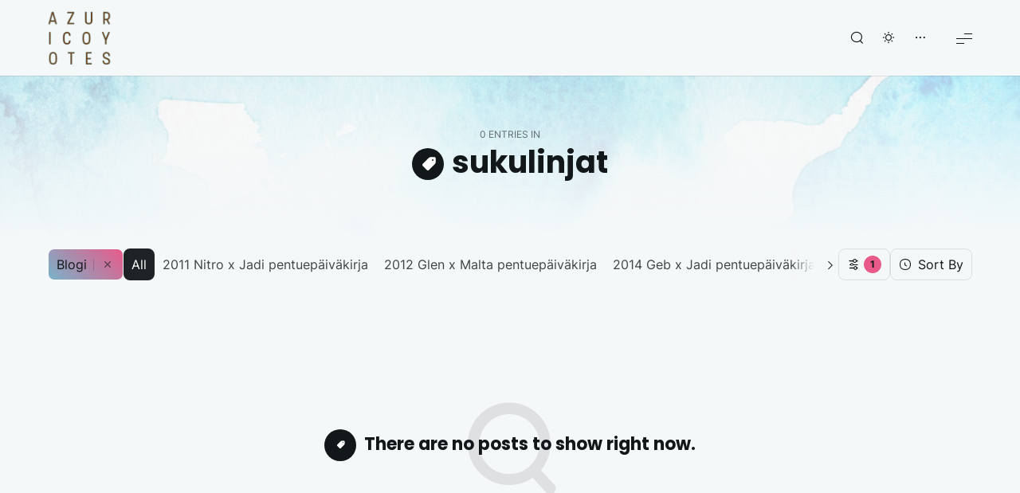

--- FILE ---
content_type: text/html; charset=UTF-8
request_url: https://www.azuricoyotes.fi/destination/blogi/?tag=sukulinjat
body_size: 19614
content:
<!doctype html>
<html dir="ltr" lang="en-US" prefix="og: https://ogp.me/ns#">

	<head>

		<meta charset="UTF-8" />
		<meta name="viewport" content="width=device-width, initial-scale=1.0" />

		<link rel="profile" href="https://gmpg.org/xfn/11" />

		<title>sukulinjat - Azuricoyotes HH</title>

		<!-- All in One SEO 4.9.3 - aioseo.com -->
	<meta name="robots" content="max-image-preview:large" />
	<link rel="canonical" href="https://www.azuricoyotes.fi/tag/sukulinjat/" />
	<meta name="generator" content="All in One SEO (AIOSEO) 4.9.3" />
		<script type="application/ld+json" class="aioseo-schema">
			{"@context":"https:\/\/schema.org","@graph":[{"@type":"BreadcrumbList","@id":"https:\/\/www.azuricoyotes.fi\/destination\/blogi\/#breadcrumblist","itemListElement":[{"@type":"ListItem","@id":"https:\/\/www.azuricoyotes.fi#listItem","position":1,"name":"Home","item":"https:\/\/www.azuricoyotes.fi","nextItem":{"@type":"ListItem","@id":"https:\/\/www.azuricoyotes.fi\/tag\/sukulinjat\/#listItem","name":"sukulinjat"}},{"@type":"ListItem","@id":"https:\/\/www.azuricoyotes.fi\/tag\/sukulinjat\/#listItem","position":2,"name":"sukulinjat","previousItem":{"@type":"ListItem","@id":"https:\/\/www.azuricoyotes.fi#listItem","name":"Home"}}]},{"@type":"CollectionPage","@id":"https:\/\/www.azuricoyotes.fi\/destination\/blogi\/#collectionpage","url":"https:\/\/www.azuricoyotes.fi\/destination\/blogi\/","name":"sukulinjat - Azuricoyotes HH","inLanguage":"en-US","isPartOf":{"@id":"https:\/\/www.azuricoyotes.fi\/#website"},"breadcrumb":{"@id":"https:\/\/www.azuricoyotes.fi\/destination\/blogi\/#breadcrumblist"}},{"@type":"Organization","@id":"https:\/\/www.azuricoyotes.fi\/#organization","name":"Azuricoyotes HH","description":"Azuricoyotes HH","url":"https:\/\/www.azuricoyotes.fi\/","logo":{"@type":"ImageObject","url":"https:\/\/www.azuricoyotes.fi\/wp-content\/uploads\/2023\/08\/logo154554.png","@id":"https:\/\/www.azuricoyotes.fi\/destination\/blogi\/#organizationLogo","width":1744,"height":1744},"image":{"@id":"https:\/\/www.azuricoyotes.fi\/destination\/blogi\/#organizationLogo"}},{"@type":"WebSite","@id":"https:\/\/www.azuricoyotes.fi\/#website","url":"https:\/\/www.azuricoyotes.fi\/","name":"Azuricoyotes HH","description":"Azuricoyotes HH","inLanguage":"en-US","publisher":{"@id":"https:\/\/www.azuricoyotes.fi\/#organization"}}]}
		</script>
		<!-- All in One SEO -->

<link rel='dns-prefetch' href='//fonts.googleapis.com' />
<link rel='dns-prefetch' href='//maxcdn.bootstrapcdn.com' />
<link href='https://fonts.googleapis.com' rel='preconnect' />
<link href='https://fonts.gstatic.com' crossorigin rel='preconnect' />
<link rel="alternate" type="application/rss+xml" title="Azuricoyotes HH &raquo; Feed" href="https://www.azuricoyotes.fi/feed/" />
<link rel="alternate" type="application/rss+xml" title="Azuricoyotes HH &raquo; Comments Feed" href="https://www.azuricoyotes.fi/comments/feed/" />
<link rel="alternate" type="application/rss+xml" title="Azuricoyotes HH &raquo; sukulinjat Tag Feed" href="https://www.azuricoyotes.fi/tag/sukulinjat/feed/" />
		<!-- This site uses the Google Analytics by MonsterInsights plugin v9.11.1 - Using Analytics tracking - https://www.monsterinsights.com/ -->
		<!-- Note: MonsterInsights is not currently configured on this site. The site owner needs to authenticate with Google Analytics in the MonsterInsights settings panel. -->
					<!-- No tracking code set -->
				<!-- / Google Analytics by MonsterInsights -->
		<style id='wp-img-auto-sizes-contain-inline-css'>
img:is([sizes=auto i],[sizes^="auto," i]){contain-intrinsic-size:3000px 1500px}
/*# sourceURL=wp-img-auto-sizes-contain-inline-css */
</style>

<link rel='stylesheet' id='sbi_styles-css' href='https://www.azuricoyotes.fi/wp-content/plugins/instagram-feed/css/sbi-styles.min.css?ver=6.10.0' media='all' />
<link rel='stylesheet' id='flextension-css' href='https://www.azuricoyotes.fi/wp-content/plugins/flextension/assets/css/flextension.css?ver=1.2.1' media='all' />
<style id='flextension-inline-css'>
@font-face {font-family: "Thirsty Rough Lt";font-weight:400;src:local(""),url("https://www.azuricoyotes.fi/wp-content/uploads/2023/07/ThirstyRoughLt.woff") format("woff");}
/*# sourceURL=flextension-inline-css */
</style>
<link rel='stylesheet' id='flextension-extensions-css' href='https://www.azuricoyotes.fi/wp-content/plugins/flextension/extensions/editor/css/style.css?ver=1.2.1' media='all' />
<link rel='stylesheet' id='flextension-google-fonts-css' href='https://fonts.googleapis.com/css?family=Corinthia%3A300%2C400%2C700%2C300italic%2C400italic%2C700italic%7CEuphoria+Script%3A300%2C400%2C700%2C300italic%2C400italic%2C700italic%7CPoppins%3A300%2C400%2C700%2C300italic%2C400italic%2C700italic&#038;subset=latin%2Clatin-ext&#038;ver=1.2.1' media='all' />
<style id='wp-emoji-styles-inline-css'>

	img.wp-smiley, img.emoji {
		display: inline !important;
		border: none !important;
		box-shadow: none !important;
		height: 1em !important;
		width: 1em !important;
		margin: 0 0.07em !important;
		vertical-align: -0.1em !important;
		background: none !important;
		padding: 0 !important;
	}
/*# sourceURL=wp-emoji-styles-inline-css */
</style>
<link rel='stylesheet' id='wp-block-library-css' href='https://www.azuricoyotes.fi/wp-includes/css/dist/block-library/style.min.css?ver=6.9' media='all' />
<style id='global-styles-inline-css'>
:root{--wp--preset--aspect-ratio--square: 1;--wp--preset--aspect-ratio--4-3: 4/3;--wp--preset--aspect-ratio--3-4: 3/4;--wp--preset--aspect-ratio--3-2: 3/2;--wp--preset--aspect-ratio--2-3: 2/3;--wp--preset--aspect-ratio--16-9: 16/9;--wp--preset--aspect-ratio--9-16: 9/16;--wp--preset--color--black: #000000;--wp--preset--color--cyan-bluish-gray: #abb8c3;--wp--preset--color--white: #ffffff;--wp--preset--color--pale-pink: #f78da7;--wp--preset--color--vivid-red: #cf2e2e;--wp--preset--color--luminous-vivid-orange: #ff6900;--wp--preset--color--luminous-vivid-amber: #fcb900;--wp--preset--color--light-green-cyan: #7bdcb5;--wp--preset--color--vivid-green-cyan: #00d084;--wp--preset--color--pale-cyan-blue: #8ed1fc;--wp--preset--color--vivid-cyan-blue: #0693e3;--wp--preset--color--vivid-purple: #9b51e0;--wp--preset--color--primary: rgb(var(--tripp-color-primary-rgb));--wp--preset--color--secondary: rgb(var(--tripp-color-secondary-rgb));--wp--preset--color--grey: rgba(var(--tripp-color-on-surface-rgb), 0.6);--wp--preset--color--on-surface: rgb(var(--tripp-color-on-surface-rgb));--wp--preset--color--surface: rgb(var(--tripp-color-surface-rgb));--wp--preset--color--witch-hazel: #f9f871;--wp--preset--color--delightful-peach: #ffe8d1;--wp--preset--color--safflower: #fdaf40;--wp--preset--color--rubber-radish: #ff9e93;--wp--preset--color--salmon: #fe6d73;--wp--preset--color--melrose: #c0afff;--wp--preset--color--lagoon-rock: #4cb2be;--wp--preset--color--green: #11884f;--wp--preset--gradient--vivid-cyan-blue-to-vivid-purple: linear-gradient(135deg,rgb(6,147,227) 0%,rgb(155,81,224) 100%);--wp--preset--gradient--light-green-cyan-to-vivid-green-cyan: linear-gradient(135deg,rgb(122,220,180) 0%,rgb(0,208,130) 100%);--wp--preset--gradient--luminous-vivid-amber-to-luminous-vivid-orange: linear-gradient(135deg,rgb(252,185,0) 0%,rgb(255,105,0) 100%);--wp--preset--gradient--luminous-vivid-orange-to-vivid-red: linear-gradient(135deg,rgb(255,105,0) 0%,rgb(207,46,46) 100%);--wp--preset--gradient--very-light-gray-to-cyan-bluish-gray: linear-gradient(135deg,rgb(238,238,238) 0%,rgb(169,184,195) 100%);--wp--preset--gradient--cool-to-warm-spectrum: linear-gradient(135deg,rgb(74,234,220) 0%,rgb(151,120,209) 20%,rgb(207,42,186) 40%,rgb(238,44,130) 60%,rgb(251,105,98) 80%,rgb(254,248,76) 100%);--wp--preset--gradient--blush-light-purple: linear-gradient(135deg,rgb(255,206,236) 0%,rgb(152,150,240) 100%);--wp--preset--gradient--blush-bordeaux: linear-gradient(135deg,rgb(254,205,165) 0%,rgb(254,45,45) 50%,rgb(107,0,62) 100%);--wp--preset--gradient--luminous-dusk: linear-gradient(135deg,rgb(255,203,112) 0%,rgb(199,81,192) 50%,rgb(65,88,208) 100%);--wp--preset--gradient--pale-ocean: linear-gradient(135deg,rgb(255,245,203) 0%,rgb(182,227,212) 50%,rgb(51,167,181) 100%);--wp--preset--gradient--electric-grass: linear-gradient(135deg,rgb(202,248,128) 0%,rgb(113,206,126) 100%);--wp--preset--gradient--midnight: linear-gradient(135deg,rgb(2,3,129) 0%,rgb(40,116,252) 100%);--wp--preset--gradient--primary-to-secondary: linear-gradient(135deg, rgb(var(--tripp-color-primary-rgb)) 0%, rgb(var(--tripp-color-secondary-rgb)) 100%);--wp--preset--gradient--light-secondary-to-primary-reverse: linear-gradient(135deg, rgb(var(--tripp-color-secondary-rgb)) 0%, rgb(var(--tripp-color-primary-rgb)) 100%);--wp--preset--gradient--sunrise-at-mountain-lake: linear-gradient(135deg, #9BE8F6 0%, #FFFAAF 100%);--wp--preset--gradient--echeveria-blue-bird: linear-gradient(135deg, #a0f2ea 0%, #ead6ee 100%);--wp--preset--gradient--sweet-sunset: linear-gradient(135deg, #BFB1FA 0%, #FFACAC 50%, #FFE171 100%);--wp--preset--gradient--flamingo: linear-gradient(135deg, #EB4A76 0%, #F6766A 25%, #F4D4D9 100%);--wp--preset--font-size--small: var(--tripp-font-size-sm);--wp--preset--font-size--medium: var(--tripp-font-size-md);--wp--preset--font-size--large: var(--tripp-font-size-lg);--wp--preset--font-size--x-large: 42px;--wp--preset--font-size--extra-small: var(--tripp-font-size-xs);--wp--preset--font-size--extra-large: var(--tripp-font-size-xl);--wp--preset--font-size--huge: var(--tripp-font-size-xxl);--wp--preset--font-size--gigantic: var(--tripp-font-size-xxxl);--wp--preset--spacing--20: 0.44rem;--wp--preset--spacing--30: 0.67rem;--wp--preset--spacing--40: 1rem;--wp--preset--spacing--50: 1.5rem;--wp--preset--spacing--60: 2.25rem;--wp--preset--spacing--70: 3.38rem;--wp--preset--spacing--80: 5.06rem;--wp--preset--shadow--natural: 6px 6px 9px rgba(0, 0, 0, 0.2);--wp--preset--shadow--deep: 12px 12px 50px rgba(0, 0, 0, 0.4);--wp--preset--shadow--sharp: 6px 6px 0px rgba(0, 0, 0, 0.2);--wp--preset--shadow--outlined: 6px 6px 0px -3px rgb(255, 255, 255), 6px 6px rgb(0, 0, 0);--wp--preset--shadow--crisp: 6px 6px 0px rgb(0, 0, 0);}:root { --wp--style--global--content-size: var(--tripp-content-width);--wp--style--global--wide-size: var(--tripp-wide-width); }:where(body) { margin: 0; }.wp-site-blocks > .alignleft { float: left; margin-right: 2em; }.wp-site-blocks > .alignright { float: right; margin-left: 2em; }.wp-site-blocks > .aligncenter { justify-content: center; margin-left: auto; margin-right: auto; }:where(.wp-site-blocks) > * { margin-block-start: var(--tripp-spacing-md); margin-block-end: 0; }:where(.wp-site-blocks) > :first-child { margin-block-start: 0; }:where(.wp-site-blocks) > :last-child { margin-block-end: 0; }:root { --wp--style--block-gap: var(--tripp-spacing-md); }:root :where(.is-layout-flow) > :first-child{margin-block-start: 0;}:root :where(.is-layout-flow) > :last-child{margin-block-end: 0;}:root :where(.is-layout-flow) > *{margin-block-start: var(--tripp-spacing-md);margin-block-end: 0;}:root :where(.is-layout-constrained) > :first-child{margin-block-start: 0;}:root :where(.is-layout-constrained) > :last-child{margin-block-end: 0;}:root :where(.is-layout-constrained) > *{margin-block-start: var(--tripp-spacing-md);margin-block-end: 0;}:root :where(.is-layout-flex){gap: var(--tripp-spacing-md);}:root :where(.is-layout-grid){gap: var(--tripp-spacing-md);}.is-layout-flow > .alignleft{float: left;margin-inline-start: 0;margin-inline-end: 2em;}.is-layout-flow > .alignright{float: right;margin-inline-start: 2em;margin-inline-end: 0;}.is-layout-flow > .aligncenter{margin-left: auto !important;margin-right: auto !important;}.is-layout-constrained > .alignleft{float: left;margin-inline-start: 0;margin-inline-end: 2em;}.is-layout-constrained > .alignright{float: right;margin-inline-start: 2em;margin-inline-end: 0;}.is-layout-constrained > .aligncenter{margin-left: auto !important;margin-right: auto !important;}.is-layout-constrained > :where(:not(.alignleft):not(.alignright):not(.alignfull)){max-width: var(--wp--style--global--content-size);margin-left: auto !important;margin-right: auto !important;}.is-layout-constrained > .alignwide{max-width: var(--wp--style--global--wide-size);}body .is-layout-flex{display: flex;}.is-layout-flex{flex-wrap: wrap;align-items: center;}.is-layout-flex > :is(*, div){margin: 0;}body .is-layout-grid{display: grid;}.is-layout-grid > :is(*, div){margin: 0;}body{padding-top: 0px;padding-right: 0px;padding-bottom: 0px;padding-left: 0px;}:root :where(.wp-element-button, .wp-block-button__link){border-width: 0;font-family: inherit;font-size: inherit;font-style: inherit;font-weight: inherit;letter-spacing: inherit;line-height: inherit;text-decoration: none;text-transform: inherit;}.has-black-color{color: var(--wp--preset--color--black) !important;}.has-cyan-bluish-gray-color{color: var(--wp--preset--color--cyan-bluish-gray) !important;}.has-white-color{color: var(--wp--preset--color--white) !important;}.has-pale-pink-color{color: var(--wp--preset--color--pale-pink) !important;}.has-vivid-red-color{color: var(--wp--preset--color--vivid-red) !important;}.has-luminous-vivid-orange-color{color: var(--wp--preset--color--luminous-vivid-orange) !important;}.has-luminous-vivid-amber-color{color: var(--wp--preset--color--luminous-vivid-amber) !important;}.has-light-green-cyan-color{color: var(--wp--preset--color--light-green-cyan) !important;}.has-vivid-green-cyan-color{color: var(--wp--preset--color--vivid-green-cyan) !important;}.has-pale-cyan-blue-color{color: var(--wp--preset--color--pale-cyan-blue) !important;}.has-vivid-cyan-blue-color{color: var(--wp--preset--color--vivid-cyan-blue) !important;}.has-vivid-purple-color{color: var(--wp--preset--color--vivid-purple) !important;}.has-primary-color{color: var(--wp--preset--color--primary) !important;}.has-secondary-color{color: var(--wp--preset--color--secondary) !important;}.has-grey-color{color: var(--wp--preset--color--grey) !important;}.has-on-surface-color{color: var(--wp--preset--color--on-surface) !important;}.has-surface-color{color: var(--wp--preset--color--surface) !important;}.has-witch-hazel-color{color: var(--wp--preset--color--witch-hazel) !important;}.has-delightful-peach-color{color: var(--wp--preset--color--delightful-peach) !important;}.has-safflower-color{color: var(--wp--preset--color--safflower) !important;}.has-rubber-radish-color{color: var(--wp--preset--color--rubber-radish) !important;}.has-salmon-color{color: var(--wp--preset--color--salmon) !important;}.has-melrose-color{color: var(--wp--preset--color--melrose) !important;}.has-lagoon-rock-color{color: var(--wp--preset--color--lagoon-rock) !important;}.has-green-color{color: var(--wp--preset--color--green) !important;}.has-black-background-color{background-color: var(--wp--preset--color--black) !important;}.has-cyan-bluish-gray-background-color{background-color: var(--wp--preset--color--cyan-bluish-gray) !important;}.has-white-background-color{background-color: var(--wp--preset--color--white) !important;}.has-pale-pink-background-color{background-color: var(--wp--preset--color--pale-pink) !important;}.has-vivid-red-background-color{background-color: var(--wp--preset--color--vivid-red) !important;}.has-luminous-vivid-orange-background-color{background-color: var(--wp--preset--color--luminous-vivid-orange) !important;}.has-luminous-vivid-amber-background-color{background-color: var(--wp--preset--color--luminous-vivid-amber) !important;}.has-light-green-cyan-background-color{background-color: var(--wp--preset--color--light-green-cyan) !important;}.has-vivid-green-cyan-background-color{background-color: var(--wp--preset--color--vivid-green-cyan) !important;}.has-pale-cyan-blue-background-color{background-color: var(--wp--preset--color--pale-cyan-blue) !important;}.has-vivid-cyan-blue-background-color{background-color: var(--wp--preset--color--vivid-cyan-blue) !important;}.has-vivid-purple-background-color{background-color: var(--wp--preset--color--vivid-purple) !important;}.has-primary-background-color{background-color: var(--wp--preset--color--primary) !important;}.has-secondary-background-color{background-color: var(--wp--preset--color--secondary) !important;}.has-grey-background-color{background-color: var(--wp--preset--color--grey) !important;}.has-on-surface-background-color{background-color: var(--wp--preset--color--on-surface) !important;}.has-surface-background-color{background-color: var(--wp--preset--color--surface) !important;}.has-witch-hazel-background-color{background-color: var(--wp--preset--color--witch-hazel) !important;}.has-delightful-peach-background-color{background-color: var(--wp--preset--color--delightful-peach) !important;}.has-safflower-background-color{background-color: var(--wp--preset--color--safflower) !important;}.has-rubber-radish-background-color{background-color: var(--wp--preset--color--rubber-radish) !important;}.has-salmon-background-color{background-color: var(--wp--preset--color--salmon) !important;}.has-melrose-background-color{background-color: var(--wp--preset--color--melrose) !important;}.has-lagoon-rock-background-color{background-color: var(--wp--preset--color--lagoon-rock) !important;}.has-green-background-color{background-color: var(--wp--preset--color--green) !important;}.has-black-border-color{border-color: var(--wp--preset--color--black) !important;}.has-cyan-bluish-gray-border-color{border-color: var(--wp--preset--color--cyan-bluish-gray) !important;}.has-white-border-color{border-color: var(--wp--preset--color--white) !important;}.has-pale-pink-border-color{border-color: var(--wp--preset--color--pale-pink) !important;}.has-vivid-red-border-color{border-color: var(--wp--preset--color--vivid-red) !important;}.has-luminous-vivid-orange-border-color{border-color: var(--wp--preset--color--luminous-vivid-orange) !important;}.has-luminous-vivid-amber-border-color{border-color: var(--wp--preset--color--luminous-vivid-amber) !important;}.has-light-green-cyan-border-color{border-color: var(--wp--preset--color--light-green-cyan) !important;}.has-vivid-green-cyan-border-color{border-color: var(--wp--preset--color--vivid-green-cyan) !important;}.has-pale-cyan-blue-border-color{border-color: var(--wp--preset--color--pale-cyan-blue) !important;}.has-vivid-cyan-blue-border-color{border-color: var(--wp--preset--color--vivid-cyan-blue) !important;}.has-vivid-purple-border-color{border-color: var(--wp--preset--color--vivid-purple) !important;}.has-primary-border-color{border-color: var(--wp--preset--color--primary) !important;}.has-secondary-border-color{border-color: var(--wp--preset--color--secondary) !important;}.has-grey-border-color{border-color: var(--wp--preset--color--grey) !important;}.has-on-surface-border-color{border-color: var(--wp--preset--color--on-surface) !important;}.has-surface-border-color{border-color: var(--wp--preset--color--surface) !important;}.has-witch-hazel-border-color{border-color: var(--wp--preset--color--witch-hazel) !important;}.has-delightful-peach-border-color{border-color: var(--wp--preset--color--delightful-peach) !important;}.has-safflower-border-color{border-color: var(--wp--preset--color--safflower) !important;}.has-rubber-radish-border-color{border-color: var(--wp--preset--color--rubber-radish) !important;}.has-salmon-border-color{border-color: var(--wp--preset--color--salmon) !important;}.has-melrose-border-color{border-color: var(--wp--preset--color--melrose) !important;}.has-lagoon-rock-border-color{border-color: var(--wp--preset--color--lagoon-rock) !important;}.has-green-border-color{border-color: var(--wp--preset--color--green) !important;}.has-vivid-cyan-blue-to-vivid-purple-gradient-background{background: var(--wp--preset--gradient--vivid-cyan-blue-to-vivid-purple) !important;}.has-light-green-cyan-to-vivid-green-cyan-gradient-background{background: var(--wp--preset--gradient--light-green-cyan-to-vivid-green-cyan) !important;}.has-luminous-vivid-amber-to-luminous-vivid-orange-gradient-background{background: var(--wp--preset--gradient--luminous-vivid-amber-to-luminous-vivid-orange) !important;}.has-luminous-vivid-orange-to-vivid-red-gradient-background{background: var(--wp--preset--gradient--luminous-vivid-orange-to-vivid-red) !important;}.has-very-light-gray-to-cyan-bluish-gray-gradient-background{background: var(--wp--preset--gradient--very-light-gray-to-cyan-bluish-gray) !important;}.has-cool-to-warm-spectrum-gradient-background{background: var(--wp--preset--gradient--cool-to-warm-spectrum) !important;}.has-blush-light-purple-gradient-background{background: var(--wp--preset--gradient--blush-light-purple) !important;}.has-blush-bordeaux-gradient-background{background: var(--wp--preset--gradient--blush-bordeaux) !important;}.has-luminous-dusk-gradient-background{background: var(--wp--preset--gradient--luminous-dusk) !important;}.has-pale-ocean-gradient-background{background: var(--wp--preset--gradient--pale-ocean) !important;}.has-electric-grass-gradient-background{background: var(--wp--preset--gradient--electric-grass) !important;}.has-midnight-gradient-background{background: var(--wp--preset--gradient--midnight) !important;}.has-primary-to-secondary-gradient-background{background: var(--wp--preset--gradient--primary-to-secondary) !important;}.has-light-secondary-to-primary-reverse-gradient-background{background: var(--wp--preset--gradient--light-secondary-to-primary-reverse) !important;}.has-sunrise-at-mountain-lake-gradient-background{background: var(--wp--preset--gradient--sunrise-at-mountain-lake) !important;}.has-echeveria-blue-bird-gradient-background{background: var(--wp--preset--gradient--echeveria-blue-bird) !important;}.has-sweet-sunset-gradient-background{background: var(--wp--preset--gradient--sweet-sunset) !important;}.has-flamingo-gradient-background{background: var(--wp--preset--gradient--flamingo) !important;}.has-small-font-size{font-size: var(--wp--preset--font-size--small) !important;}.has-medium-font-size{font-size: var(--wp--preset--font-size--medium) !important;}.has-large-font-size{font-size: var(--wp--preset--font-size--large) !important;}.has-x-large-font-size{font-size: var(--wp--preset--font-size--x-large) !important;}.has-extra-small-font-size{font-size: var(--wp--preset--font-size--extra-small) !important;}.has-extra-large-font-size{font-size: var(--wp--preset--font-size--extra-large) !important;}.has-huge-font-size{font-size: var(--wp--preset--font-size--huge) !important;}.has-gigantic-font-size{font-size: var(--wp--preset--font-size--gigantic) !important;}
/*# sourceURL=global-styles-inline-css */
</style>

<link rel='stylesheet' id='cff-css' href='https://www.azuricoyotes.fi/wp-content/plugins/custom-facebook-feed/assets/css/cff-style.min.css?ver=4.3.4' media='all' />
<link rel='stylesheet' id='sb-font-awesome-css' href='https://maxcdn.bootstrapcdn.com/font-awesome/4.7.0/css/font-awesome.min.css?ver=6.9' media='all' />
<link rel='stylesheet' id='flextension-author-css' href='https://www.azuricoyotes.fi/wp-content/plugins/flextension/modules/author/css/style.css?ver=1.2.1' media='all' />
<link rel='stylesheet' id='flextension-carousel-css' href='https://www.azuricoyotes.fi/wp-content/plugins/flextension/extensions/carousel/css/style.css?ver=1.2.1' media='all' />
<link rel='stylesheet' id='flextension-tabs-css' href='https://www.azuricoyotes.fi/wp-content/plugins/flextension/extensions/tabs/css/style.css?ver=1.2.1' media='all' />
<link rel='stylesheet' id='flextension-widgets-css' href='https://www.azuricoyotes.fi/wp-content/plugins/flextension/modules/elements/css/widgets.css?ver=1.2.1' media='all' />
<link rel='stylesheet' id='flextension-blocks-css' href='https://www.azuricoyotes.fi/wp-content/plugins/flextension/modules/elements/css/blocks.css?ver=1.2.1' media='all' />
<link rel='stylesheet' id='flextension-categories-css' href='https://www.azuricoyotes.fi/wp-content/plugins/flextension/modules/featured-categories/css/style.css?ver=1.2.1' media='all' />
<link rel='stylesheet' id='flextension-lightbox-css' href='https://www.azuricoyotes.fi/wp-content/plugins/flextension/extensions/lightbox/css/style.css?ver=1.2.1' media='all' />
<link rel='stylesheet' id='photoswipe-css' href='https://www.azuricoyotes.fi/wp-content/plugins/flextension/modules/lightbox-gallery/css/vendor/photoswipe.css?ver=1.1.0' media='all' />
<link rel='stylesheet' id='flextension-lightbox-gallery-css' href='https://www.azuricoyotes.fi/wp-content/plugins/flextension/modules/lightbox-gallery/css/style.css?ver=1.2.1' media='all' />
<link rel='stylesheet' id='flextension-featured-media-css' href='https://www.azuricoyotes.fi/wp-content/plugins/flextension/modules/featured-media/css/style.css?ver=1.2.1' media='all' />
<link rel='stylesheet' id='flextension-gallery-block-css' href='https://www.azuricoyotes.fi/wp-content/plugins/flextension/modules/gallery/css/style.css?ver=1.2.1' media='all' />
<link rel='stylesheet' id='flextension-lightbox-login-css' href='https://www.azuricoyotes.fi/wp-content/plugins/flextension/modules/lightbox-login/css/style.css?ver=1.2.1' media='all' />
<link rel='stylesheet' id='flextension-live-search-css' href='https://www.azuricoyotes.fi/wp-content/plugins/flextension/modules/live-search/css/style.css?ver=1.2.1' media='all' />
<link rel='stylesheet' id='flextension-post-likes-css' href='https://www.azuricoyotes.fi/wp-content/plugins/flextension/modules/post-likes/css/style.css?ver=1.2.1' media='all' />
<link rel='stylesheet' id='flextension-quick-view-css' href='https://www.azuricoyotes.fi/wp-content/plugins/flextension/modules/quick-view/css/style.css?ver=1.2.1' media='all' />
<link rel='stylesheet' id='flextension-share-buttons-css' href='https://www.azuricoyotes.fi/wp-content/plugins/flextension/modules/share-buttons/css/style.css?ver=1.2.1' media='all' />
<link rel='stylesheet' id='flextension-social-links-css' href='https://www.azuricoyotes.fi/wp-content/plugins/flextension/modules/social-links/css/style.css?ver=1.2.1' media='all' />
<link rel='stylesheet' id='tripp-xt-ajax-pagination-css' href='https://www.azuricoyotes.fi/wp-content/plugins/tripp-xt/modules/ajax-pagination/css/style.css?ver=1.0.1.1' media='all' />
<link rel='stylesheet' id='tripp-xt-mega-menu-css' href='https://www.azuricoyotes.fi/wp-content/plugins/tripp-xt/modules/mega-menu/css/style.css?ver=1.0.1.1' media='all' />
<link rel='stylesheet' id='tripp-xt-single-page-css' href='https://www.azuricoyotes.fi/wp-content/plugins/tripp-xt/modules/single-page/css/style.css?ver=1.0.1.1' media='all' />
<link rel='stylesheet' id='tripp-xt-reviews-css' href='https://www.azuricoyotes.fi/wp-content/plugins/tripp-xt/modules/reviews/css/style.css?ver=1.0.1.1' media='all' />
<link rel='stylesheet' id='tripp-xt-wpforms-css' href='https://www.azuricoyotes.fi/wp-content/plugins/tripp-xt/extensions/wpforms/css/style.css?ver=1.0.1.1' media='all' />
<link rel='stylesheet' id='tripp-css' href='https://www.azuricoyotes.fi/wp-content/themes/tripp/style.css?ver=1.0.1' media='all' />
<style id='tripp-inline-css'>
:root, .has-scheme-light, .flext-has-scheme-light { --tripp-color-primary-rgb: 89,204,219; --tripp-color-secondary-rgb: 232,90,137; } .has-scheme-dark, .flext-has-scheme-dark { --tripp-color-on-surface-rgb: 220, 220, 220; }
blockquote { font-family: "Poppins", sans-serif; } body { --tripp-font-primary: "Poppins", sans-serif; --tripp-font-highlight: "Thirsty Rough Lt", sans-serif; }
/*# sourceURL=tripp-inline-css */
</style>
<script src="https://www.azuricoyotes.fi/wp-includes/js/jquery/jquery.min.js?ver=3.7.1" id="jquery-core-js"></script>
<script src="https://www.azuricoyotes.fi/wp-includes/js/jquery/jquery-migrate.min.js?ver=3.4.1" id="jquery-migrate-js"></script>
<link rel="https://api.w.org/" href="https://www.azuricoyotes.fi/wp-json/" /><link rel="alternate" title="JSON" type="application/json" href="https://www.azuricoyotes.fi/wp-json/wp/v2/tags/197" /><link rel="EditURI" type="application/rsd+xml" title="RSD" href="https://www.azuricoyotes.fi/xmlrpc.php?rsd" />
<meta name="generator" content="WordPress 6.9" />
		<style id="wp-custom-css">
			/* SUKUTAULUT */

.sukutaulu {
	font-size: 75%;
	border-style: hidden;
}
.sukutaulu td {
	width: 23%;
	border: 1px solid #aaa;
	padding-left: 1em;
	padding-right: 1em;
	line-height: 1.4;
}
.sukutaulu td.coi {
	font-size: 90%;
	border: 0px !important;
}
.sukutaulu td.pedcolors {
	text-align: right;
	font-size: 80%;
	border: 0px !important;
}
.sukutaulu td.smolparent {
	width: 8%;
	writing-mode: vertical-lr;
	text-orientation: upright;
	text-align: center;
	vertical-align: middle;
	padding: 0;
}
.sukutaulu span {
	display: block;
	clear: both;
	color: rgba(123, 123, 123, 1);
	font-size: 95%;
}
.sukutaulu td.SH {
	box-shadow: inset 0.5em 0 rgba(207, 224, 207, 1);
}
.sukutaulu td.LH {
	box-shadow: inset 0.5em 0 rgba(0, 0, 0, 0);
}
.sukutaulu td.XH {
	box-shadow: inset 0.5em 0 rgba(225, 219, 191, 1);
}

.gdot {
  height: 10px;
  width: 10px;
  background-color: rgba(207, 224, 207, 1);
  border-radius: 50%;
  display: inline-block;
	float:right;
	margin-left: 5px;

}
.ydot {
  height: 10px;
  width: 10px;
  background-color: rgba(225, 219, 191, 1);
  border-radius: 50%;
  display: inline-block;
	float:right;

}

/* MH-TAULUKOT */

table.mh {
	font-size: 12px;
}

td.first {
	background-color: rgba(216, 222, 155, .1);
}
td.second {
	background-color: rgba(216, 222, 155, .2);
}
td.third {
	background-color: rgba(216, 222, 155, .3);
}
td.fourth {
	background-color: rgba(216, 222, 155, .4);
}
td.fifth {
	background-color: rgba(216, 222, 155, .5);
}
td.sixth {
	background-color: rgba(216, 222, 155, .6);
}
td.seventh {
	background-color: rgba(216, 222, 155, .7);
}
td.eighth {
	background-color: rgba(216, 222, 155, .8);
}
td.ninth {
	background-color: rgba(216, 222, 155, .9);
}
td.tenth {
	background-color: rgba(216, 222, 155, 1);
}

/* KASVATTITAULUKOT */

/* sukupuoli */
.kasvatit td:nth-child(1)  {
	width: 27px;
}
/* nimi */
.kasvatit td:nth-child(2)  {
	width: 320px;
}
/* säkä */
.kasvatit td:nth-child(3)  {
	width: 45px;
}
/* kosm. viat */
.kasvatit td:nth-child(4)  {
	width: 155px;
}
/* pentueet */
.kasvatit td:nth-child(5)  {
	width: 45px;
}
/* kastr. */
.kasvatit td:nth-child(6)  {
	width: 50px;
}
/* luonteen testit */
.kasvatit td:nth-child(7)  {
	width: 105px;
}
/* tulokset */
.kasvatit td:nth-child(8)  {
	width: 195px;
}
/* näyttelyt */
.kasvatit td:nth-child(9)  {
	width: 60px;
}
/* HD */
.kasvatit td:nth-child(10)  {
	width: 40px;
}
/* ED */
.kasvatit td:nth-child(11)  {
	width: 40px;
}
/* selkä */
.kasvatit td:nth-child(12)  {
	width: 80px;
}
/* kuollut */
.kasvatit td:nth-child(16)  {
	width: 50px;
}
/* maa */
.kasvatit td:nth-child(17)  {
	width: 27px;
}		</style>
		
	<link rel='stylesheet' id='wpforms-choicesjs-css' href='https://www.azuricoyotes.fi/wp-content/plugins/wpforms-lite/assets/css/choices.min.css?ver=10.2.0' media='all' />
<link rel='stylesheet' id='wpforms-modern-full-css' href='https://www.azuricoyotes.fi/wp-content/plugins/wpforms-lite/assets/css/frontend/modern/wpforms-full.min.css?ver=1.9.8.7' media='all' />
<style id='wpforms-modern-full-inline-css'>
:root {
				--wpforms-field-border-radius: 3px;
--wpforms-field-border-style: solid;
--wpforms-field-border-size: 1px;
--wpforms-field-background-color: #ffffff;
--wpforms-field-border-color: rgba( 0, 0, 0, 0.25 );
--wpforms-field-border-color-spare: rgba( 0, 0, 0, 0.25 );
--wpforms-field-text-color: rgba( 0, 0, 0, 0.7 );
--wpforms-field-menu-color: #ffffff;
--wpforms-label-color: rgba( 0, 0, 0, 0.85 );
--wpforms-label-sublabel-color: rgba( 0, 0, 0, 0.55 );
--wpforms-label-error-color: #d63637;
--wpforms-button-border-radius: 3px;
--wpforms-button-border-style: none;
--wpforms-button-border-size: 1px;
--wpforms-button-background-color: #066aab;
--wpforms-button-border-color: #066aab;
--wpforms-button-text-color: #ffffff;
--wpforms-page-break-color: #066aab;
--wpforms-background-image: none;
--wpforms-background-position: center center;
--wpforms-background-repeat: no-repeat;
--wpforms-background-size: cover;
--wpforms-background-width: 100px;
--wpforms-background-height: 100px;
--wpforms-background-color: rgba( 0, 0, 0, 0 );
--wpforms-background-url: none;
--wpforms-container-padding: 0px;
--wpforms-container-border-style: none;
--wpforms-container-border-width: 1px;
--wpforms-container-border-color: #000000;
--wpforms-container-border-radius: 3px;
--wpforms-field-size-input-height: 43px;
--wpforms-field-size-input-spacing: 15px;
--wpforms-field-size-font-size: 16px;
--wpforms-field-size-line-height: 19px;
--wpforms-field-size-padding-h: 14px;
--wpforms-field-size-checkbox-size: 16px;
--wpforms-field-size-sublabel-spacing: 5px;
--wpforms-field-size-icon-size: 1;
--wpforms-label-size-font-size: 16px;
--wpforms-label-size-line-height: 19px;
--wpforms-label-size-sublabel-font-size: 14px;
--wpforms-label-size-sublabel-line-height: 17px;
--wpforms-button-size-font-size: 17px;
--wpforms-button-size-height: 41px;
--wpforms-button-size-padding-h: 15px;
--wpforms-button-size-margin-top: 10px;
--wpforms-container-shadow-size-box-shadow: none;
			}
/*# sourceURL=wpforms-modern-full-inline-css */
</style>
</head>

	<body class="archive tag tag-sukulinjat tag-197 wp-custom-logo wp-embed-responsive wp-theme-tripp hfeed desktop-menu full-menu has-sticky-menu has-loader has-sidebar has-mobile-search-button has-menu-widgets has-user-color-support has-scheme-light">

		<a class="skip-link screen-reader-text" href="#site-content">Skip to the content</a><div id="site-loader" class="content-loader is-loading has-background-overlay">	<div class="loader-background" style="opacity:0.7"></div>	<div class="loading-icon loader-ripple"><div class="spinner-ripple">
	<span></span>
	<span></span>
	<span></span>
</div>
	</div><!-- .loading-icon --></div><!-- #site-loader -->
		<div id="page" class="site">
			<header id="site-header" class="main-header is-fullwidth-menu">

	<div class="main-menu">

	<div class="menu-content">

		<div class="site-logo"><a href="https://www.azuricoyotes.fi/" class="custom-logo-link" rel="home"><img width="1744" height="1744" src="https://www.azuricoyotes.fi/wp-content/uploads/2023/08/logo154554.png" class="custom-logo" alt="Azuricoyotes HH" data-lazyload="disabled" decoding="async" fetchpriority="high" srcset="https://www.azuricoyotes.fi/wp-content/uploads/2023/08/logo154554.png 1744w, https://www.azuricoyotes.fi/wp-content/uploads/2023/08/logo154554-250x250.png 250w, https://www.azuricoyotes.fi/wp-content/uploads/2023/08/logo154554-800x800.png 800w, https://www.azuricoyotes.fi/wp-content/uploads/2023/08/logo154554-150x150.png 150w, https://www.azuricoyotes.fi/wp-content/uploads/2023/08/logo154554-768x768.png 768w, https://www.azuricoyotes.fi/wp-content/uploads/2023/08/logo154554-1536x1536.png 1536w, https://www.azuricoyotes.fi/wp-content/uploads/2023/08/logo154554-360x360.png 360w, https://www.azuricoyotes.fi/wp-content/uploads/2023/08/logo154554-720x720.png 720w, https://www.azuricoyotes.fi/wp-content/uploads/2023/08/logo154554-1290x1290.png 1290w, https://www.azuricoyotes.fi/wp-content/uploads/2023/08/logo154554-500x500.png 500w, https://www.azuricoyotes.fi/wp-content/uploads/2023/08/logo154554-1440x1440.png 1440w" sizes="(max-width: 1744px) 100vw, 1744px" /></a><a href="https://www.azuricoyotes.fi/" class="light-logo-link" rel="home"><img width="1744" height="1744" src="https://www.azuricoyotes.fi/wp-content/uploads/2023/08/logo154554.png" class="light-logo" alt="Azuricoyotes HH" srcset="https://www.azuricoyotes.fi/wp-content/uploads/2023/08/logo154554.png 1x,  2x" data-lazyload="disabled" decoding="async" /></a><span class="screen-reader-text">Azuricoyotes HH</span></div>
		<div class="full-nav-wrapper has-scheme-dark">

			
			<nav id="site-navigation" class="main-navigation">
				<ul id="primary-menu" class="split-menu with-counters"><li id="menu-item-20017" class="menu-item menu-item-type-post_type menu-item-object-page menu-item-20017"><a href="https://www.azuricoyotes.fi/esittelysivu/"><span class="menu-text">ME</span><span class="menu-arrow-icon"></span></a></li>
<li id="menu-item-20050" class="menu-item menu-item-type-post_type menu-item-object-page menu-item-20050"><a href="https://www.azuricoyotes.fi/koirat/"><span class="menu-text">KOIRAT</span><span class="menu-arrow-icon"></span></a></li>
<li id="menu-item-19875" class="menu-item menu-item-type-post_type menu-item-object-page menu-item-19875"><a href="https://www.azuricoyotes.fi/pentuja/"><span class="menu-text">PENTUJA</span><span class="menu-arrow-icon"></span></a></li>
<li id="menu-item-20297" class="menu-item menu-item-type-post_type menu-item-object-page menu-item-20297"><a href="https://www.azuricoyotes.fi/kasvatit/"><span class="menu-text">KASVATIT</span><span class="menu-arrow-icon"></span></a></li>
<li id="menu-item-24005" class="menu-item menu-item-type-post_type menu-item-object-page menu-item-has-children menu-item-24005 tripp-xt-mega-menu tripp-xt-mm-has-posts has-2-columns"><a href="https://www.azuricoyotes.fi/arkisto/"><span class="menu-text">ARKISTO</span><span class="menu-arrow-icon"></span></a><div class="tripp-xt-mm-posts"><div class="tripp-xt-mm-content" data-taxonomy="destination" data-term="188"></div><div class="tripp-xt-mm-content" data-taxonomy="destination" data-term="181"></div><div class="tripp-xt-mm-content" data-taxonomy="destination" data-term="205"></div><div class="tripp-xt-mm-content" data-taxonomy="destination" data-term="206"></div></div>
<ul class="sub-menu">
	<li id="menu-item-22489" class="menu-item menu-item-type-taxonomy menu-item-object-destination menu-item-22489"><a href="https://www.azuricoyotes.fi/destination/artikkelit/"><span class="menu-text">Artikkelit</span><span class="menu-arrow-icon"></span></a></li>
	<li id="menu-item-22488" class="menu-item menu-item-type-taxonomy menu-item-object-destination menu-item-22488"><a href="https://www.azuricoyotes.fi/destination/blogi/"><span class="menu-text">Blogi</span><span class="menu-arrow-icon"></span></a></li>
	<li id="menu-item-22324" class="menu-item menu-item-type-taxonomy menu-item-object-destination menu-item-22324"><a href="https://www.azuricoyotes.fi/destination/pentuepaivakirjat/"><span class="menu-text">Pentuepäiväkirjat</span><span class="menu-arrow-icon"></span></a></li>
	<li id="menu-item-22490" class="menu-item menu-item-type-taxonomy menu-item-object-destination menu-item-22490"><a href="https://www.azuricoyotes.fi/destination/lisamateriaalit/"><span class="menu-text">Lisämateriaalit</span><span class="menu-arrow-icon"></span></a></li>
</ul>
</li>
<li id="menu-item-24067" class="menu-item menu-item-type-post_type menu-item-object-page menu-item-24067"><a href="https://www.azuricoyotes.fi/en/"><span class="menu-text">🇬🇧</span><span class="menu-arrow-icon"></span></a></li>
</ul>
				
				<div class="menu-widgets">
					<div class="widget-wrapper">
					<div id="flext-social-icons-3" class="widget flext-widget-social-icons"><div class="flext-social-icons flext-style-circle"><a class="flext-link-email" href="mailto:azuricoyotes@gmail.com" title="Email" target="_blank" rel="nofollow"><i class="flext-ico-mail"></i></a> <a class="flext-link-whatsapp" href="https://wa.me/358400941037" title="WhatsApp" target="_blank" rel="nofollow"><i class="flext-ico-whatsapp"></i></a> <a class="flext-link-facebook" href="https://www.facebook.com/azuricoyoteshh" title="Facebook" target="_blank" rel="nofollow"><i class="flext-ico-facebook"></i></a> <a class="flext-link-instagram" href="https://www.instagram.com/azuricoyotes" title="Instagram" target="_blank" rel="nofollow"><i class="flext-ico-instagram"></i></a> <a class="flext-link-youtube" href="https://www.youtube.com/azuricoyotes" title="Youtube" target="_blank" rel="nofollow"><i class="flext-ico-youtube"></i></a></div></div>					</div">
				</div><!-- .menu-widgets -->

							</nav><!-- #site-navigation -->

		</div><!-- .full-nav-wrapper -->

		<div class="main-search-bar">

			<div id="flext-live-search" class="flext-live-search">
	<form id="flext-live-search-form" class="flext-live-search-form" action="https://www.azuricoyotes.fi/" method="post">
		<div class="live-search-field-wrapper">
			<div class="live-search-field">
				<input type="text" name="s" id="flext-search-keyword" value="" placeholder="Start typing..." />
				<span class="flext-icon-button flext-loader flext-loader-xs"></span>
				<button class="flext-icon-button clear-search-button" aria-label="Cancel">
					<i class="flext-ico-cancel"></i>
				</button>
			</div>
			<button class="close-search-button" type="button" aria-label="Search">
				<i class="flext-ico-back"></i>
			</button>
		</div>
	</form>
</div><!-- #flext-live-search -->

		</div><!-- .main-search-bar -->

		<ul class="extra-menu">
	<li class="menu-item-sidebar"><a class="sidebar-button" href="#" aria-label="Show/Hide Sidebar"><i class="tripp-ico-more"></i></a></li><li class="menu-item-search"><a class="live-search-button" href="#" aria-label="Show/Hide Live Search"><i class="tripp-ico-search"></i></a></li><li class="menu-item-dark-mode"><a class="dark-mode-button" href="#" aria-label="Toggle Dark Mode"><i class="tripp-ico-dark"></i></a></li></ul><!-- .extra-menu -->

		<button type="button" class="menu-button" aria-label="Show Menu">
			<div class="menu-icon">
				<span></span>
				<span></span>
				<span></span>
			</div>
		</button><!-- .menu-button -->

	</div><!-- .menu-content -->

</div><!-- .main-menu -->
<div class="side-menu tripp-drawer">

	<nav id="side-navigation" class="side-navigation drawer-inner">

		<ul id="mobile-menu" class="vertical-menu with-counters"><li class="menu-item menu-item-type-post_type menu-item-object-page menu-item-20017"><a href="https://www.azuricoyotes.fi/esittelysivu/">ME</a><button class="sub-menu-button" aria-label="Open Submenu"></button></li>
<li class="menu-item menu-item-type-post_type menu-item-object-page menu-item-20050"><a href="https://www.azuricoyotes.fi/koirat/">KOIRAT</a><button class="sub-menu-button" aria-label="Open Submenu"></button></li>
<li class="menu-item menu-item-type-post_type menu-item-object-page menu-item-19875"><a href="https://www.azuricoyotes.fi/pentuja/">PENTUJA</a><button class="sub-menu-button" aria-label="Open Submenu"></button></li>
<li class="menu-item menu-item-type-post_type menu-item-object-page menu-item-20297"><a href="https://www.azuricoyotes.fi/kasvatit/">KASVATIT</a><button class="sub-menu-button" aria-label="Open Submenu"></button></li>
<li class="menu-item menu-item-type-post_type menu-item-object-page menu-item-has-children menu-item-24005 tripp-xt-mega-menu tripp-xt-mm-has-posts has-2-columns"><a href="https://www.azuricoyotes.fi/arkisto/">ARKISTO</a><button class="sub-menu-button" aria-label="Open Submenu"></button><div class="tripp-xt-mm-posts"><div class="tripp-xt-mm-content" data-taxonomy="destination" data-term="188"></div><div class="tripp-xt-mm-content" data-taxonomy="destination" data-term="181"></div><div class="tripp-xt-mm-content" data-taxonomy="destination" data-term="205"></div><div class="tripp-xt-mm-content" data-taxonomy="destination" data-term="206"></div></div>
<ul class="sub-menu">
	<li class="menu-item menu-item-type-taxonomy menu-item-object-destination menu-item-22489"><a href="https://www.azuricoyotes.fi/destination/artikkelit/">Artikkelit</a><button class="sub-menu-button" aria-label="Open Submenu"></button></li>
	<li class="menu-item menu-item-type-taxonomy menu-item-object-destination menu-item-22488"><a href="https://www.azuricoyotes.fi/destination/blogi/">Blogi</a><button class="sub-menu-button" aria-label="Open Submenu"></button></li>
	<li class="menu-item menu-item-type-taxonomy menu-item-object-destination menu-item-22324"><a href="https://www.azuricoyotes.fi/destination/pentuepaivakirjat/">Pentuepäiväkirjat</a><button class="sub-menu-button" aria-label="Open Submenu"></button></li>
	<li class="menu-item menu-item-type-taxonomy menu-item-object-destination menu-item-22490"><a href="https://www.azuricoyotes.fi/destination/lisamateriaalit/">Lisämateriaalit</a><button class="sub-menu-button" aria-label="Open Submenu"></button></li>
</ul>
</li>
<li class="menu-item menu-item-type-post_type menu-item-object-page menu-item-24067"><a href="https://www.azuricoyotes.fi/en/">🇬🇧</a><button class="sub-menu-button" aria-label="Open Submenu"></button></li>
</ul>
	</nav><!-- #side-navigation -->

</div><!-- .side-menu -->

</header><!-- #site-header -->
			<main id="site-content" class="main-content">
<header class="page-header alignfull has-header-archive has-default-background has-gradient-overlay has-background-image has-text-align-none">

	<div class="header-background" style="background-image: url(https://www.azuricoyotes.fi/wp-content/uploads/2023/08/cropped-pexels-zaksheuskaya-1568607-scaled-1.jpg)"></div>
	<div class="tripp-container alignwide">

		
	<div class="archive-details">

		<span class="page-overline">0 entries in</span><h1 class="page-title">sukulinjat</h1>
		
	</div>

	
	</div>

</header><!-- .page-header -->
<div class="main-posts tripp-posts posts-type- posts-style-text-overlay posts-layout-grid">

	<div class="posts-filters">

	<div class="filter-destinations tripp-menu"><button class="destination-button is-selected" aria-label="Destinations"><span>Blogi</span><a href="https://www.azuricoyotes.fi/blog/"><i class="tripp-ico-cancel"></i></a></button><ul class="destinations-list has-scheme-dark">	<li class="cat-item cat-item-188"><a href="https://www.azuricoyotes.fi/destination/artikkelit/">Artikkelit</a>
</li>
	<li class="cat-item cat-item-181 current-cat"><a aria-current="page" href="https://www.azuricoyotes.fi/destination/blogi/">Blogi</a>
</li>
	<li class="cat-item cat-item-206"><a href="https://www.azuricoyotes.fi/destination/lisamateriaalit/">Lisämateriaalit</a>
</li>
	<li class="cat-item cat-item-205"><a href="https://www.azuricoyotes.fi/destination/pentuepaivakirjat/">Pentuepäiväkirjat</a>
</li>
</ul></div><div class="filter-categories"><ul class="terms-list"><li class="cat-item-all is-selected"><a href="https://www.azuricoyotes.fi/destination/blogi/">All</a></li>
<li class="cat-item-23"><a href="https://www.azuricoyotes.fi/destination/blogi/?category_name=2011-nitro-x-jadi-pentuepaivakirja">2011 Nitro x Jadi pentuepäiväkirja</a></li>
<li class="cat-item-25"><a href="https://www.azuricoyotes.fi/destination/blogi/?category_name=2012-glen-x-malta-pentuepaivakirja">2012 Glen x Malta pentuepäiväkirja</a></li>
<li class="cat-item-36"><a href="https://www.azuricoyotes.fi/destination/blogi/?category_name=2014-geb-x-jadi-pentuepaivakirja">2014 Geb x Jadi pentuepäiväkirja</a></li>
<li class="cat-item-26"><a href="https://www.azuricoyotes.fi/destination/blogi/?category_name=2016-dakota-x-brimi-pentuepaivakirja">2016 Dakota x Brimi pentuepäiväkirja</a></li>
<li class="cat-item-65"><a href="https://www.azuricoyotes.fi/destination/blogi/?category_name=2018-messi-x-pants-pentuepaivakirja">2018 Messi x Pants pentuepäiväkirja</a></li>
<li class="cat-item-154"><a href="https://www.azuricoyotes.fi/destination/blogi/?category_name=2019-cosmo-x-ruusa-pentuepaivakirja">2019 Cosmo x Ruusa pentuepäiväkirja</a></li>
<li class="cat-item-71"><a href="https://www.azuricoyotes.fi/destination/blogi/?category_name=2019-riddick-x-sindi-pentuepaivakirja">2019 Riddick x Sindi pentuepäiväkirja</a></li>
<li class="cat-item-160"><a href="https://www.azuricoyotes.fi/destination/blogi/?category_name=2021-hector-x-koru-pentuepaivakirja">2021 Hector x Koru pentuepäiväkirja</a></li>
<li class="cat-item-164"><a href="https://www.azuricoyotes.fi/destination/blogi/?category_name=2023-ruuti-x-mina-pentuepaivakirja">2023 Ruuti x Mina pentuepäiväkirja</a></li>
<li class="cat-item-211"><a href="https://www.azuricoyotes.fi/destination/blogi/?category_name=2025-leon-x-mina-pentuepaivakirja">2025 Léon x Mina pentuepäiväkirja</a></li>
<li class="cat-item-190"><a href="https://www.azuricoyotes.fi/destination/blogi/?category_name=jalostus">Jalostus</a></li>
<li class="cat-item-14"><a href="https://www.azuricoyotes.fi/destination/blogi/?category_name=kuulumiset">Kuulumiset</a></li>
<li class="cat-item-200"><a href="https://www.azuricoyotes.fi/destination/blogi/?category_name=pentuetiedot">Pentuetiedot</a></li>
<li class="cat-item-196"><a href="https://www.azuricoyotes.fi/destination/blogi/?category_name=rotu">Rotu</a></li>
<li class="cat-item-1"><a href="https://www.azuricoyotes.fi/destination/blogi/?category_name=uncategorized">Uncategorized</a></li></ul></div><button class="filter-toggle-button" aria-label="Toggle filters"><i class="tripp-ico-filter"></i><span>1</span></button><div class="filter-options">	<div class="filter-taxonomies"><div class="filter-tax"><h2>Tags</h2><ul class="filter-terms filter-type-post_tag"><li class="term-item-22"><a href="/destination/blogi/?tag=sukulinjat,ac-porukalla">ac-porukalla</a></li><li class="term-item-19"><a href="/destination/blogi/?tag=sukulinjat,astutus">astutus</a></li><li class="term-item-209"><a href="/destination/blogi/?tag=sukulinjat,elinika">elinikä</a></li><li class="term-item-210"><a href="/destination/blogi/?tag=sukulinjat,hh-dashboard">hh dashboard</a></li><li class="term-item-192"><a href="/destination/blogi/?tag=sukulinjat,historiaa">historiaa</a></li><li class="term-item-55"><a href="/destination/blogi/?tag=sukulinjat,hoitokoira">hoitokoira</a></li><li class="term-item-195"><a href="/destination/blogi/?tag=sukulinjat,in-english">in english</a></li><li class="term-item-66"><a href="/destination/blogi/?tag=sukulinjat,kantoaika">kantoaika</a></li><li class="term-item-16"><a href="/destination/blogi/?tag=sukulinjat,kasvattamisen-onni">kasvattamisen onni</a></li><li class="term-item-17"><a href="/destination/blogi/?tag=sukulinjat,kasvattamisen-tuska">kasvattamisen tuska</a></li><li class="term-item-208"><a href="/destination/blogi/?tag=sukulinjat,kuolinsyyt">kuolinsyyt</a></li><li class="term-item-63"><a href="/destination/blogi/?tag=sukulinjat,laumaelamaa">laumaelämää</a></li><li class="term-item-207"><a href="/destination/blogi/?tag=sukulinjat,ltv">LTV</a></li><li class="term-item-64"><a href="/destination/blogi/?tag=sukulinjat,luonnetesti">luonnetesti</a></li><li class="term-item-161"><a href="/destination/blogi/?tag=sukulinjat,mean-kinship">mean kinship</a></li><li class="term-item-45"><a href="/destination/blogi/?tag=sukulinjat,mh-kuvaus">mh-kuvaus</a></li><li class="term-item-24"><a href="/destination/blogi/?tag=sukulinjat,muilla-mailla">muilla mailla</a></li><li class="term-item-61"><a href="/destination/blogi/?tag=sukulinjat,muunnosristeytys">muunnosristeytys</a></li><li class="term-item-18"><a href="/destination/blogi/?tag=sukulinjat,muutoksia">muutoksia</a></li><li class="term-item-46"><a href="/destination/blogi/?tag=sukulinjat,nayttelyt">näyttelyt</a></li><li class="term-item-198"><a href="/destination/blogi/?tag=sukulinjat,oma-kasvatustyo">oma kasvatustyö</a></li><li class="term-item-62"><a href="/destination/blogi/?tag=sukulinjat,pentusuunnitelmat">pentusuunnitelmat</a></li><li class="term-item-60"><a href="/destination/blogi/?tag=sukulinjat,roturisteytys">roturisteytys</a></li><li class="term-item-58"><a href="/destination/blogi/?tag=sukulinjat,sukukato">sukukato</a></li><li class="term-item-197 is-selected"><a href="/destination/blogi/">sukulinjat</a></li><li class="term-item-59"><a href="/destination/blogi/?tag=sukulinjat,sukusiitos">sukusiitos</a></li><li class="term-item-20"><a href="/destination/blogi/?tag=sukulinjat,synnytys">synnytys</a></li><li class="term-item-54"><a href="/destination/blogi/?tag=sukulinjat,tapahtumat">tapahtumat</a></li><li class="term-item-159"><a href="/destination/blogi/?tag=sukulinjat,tehollinen-populaatio">tehollinen populaatio</a></li><li class="term-item-15"><a href="/destination/blogi/?tag=sukulinjat,terveys">terveys</a></li><li class="term-item-194"><a href="/destination/blogi/?tag=sukulinjat,tilastoja">tilastoja</a></li><li class="term-item-53"><a href="/destination/blogi/?tag=sukulinjat,treenit">treenit</a></li><li class="term-item-201"><a href="/destination/blogi/?tag=sukulinjat,tuloksia">tuloksia</a></li></ul></div></div>	<div class="filter-buttons"><a href="https://www.azuricoyotes.fi/destination/blogi/"><i class="tripp-ico-cancel"></i>Clear all filters</a></div></div>		<div class="filter-sortby tripp-menu">
			<button class="sortby-button" aria-label="Sort By">
								<i class="tripp-ico-date"></i>
								<span>Sort By</span>
			</button>
			<ul class="tripp-list has-scheme-dark">
				<li class="is-selected"><a href="/destination/blogi/?tag=sukulinjat&#038;orderby=date&#038;order=desc"><i class="tripp-ico-date"></i> Newest to oldest</a></li>
<li><a href="/destination/blogi/?tag=sukulinjat&#038;orderby=date&#038;order=asc"><i class="tripp-ico-date-new"></i> Oldest to newest</a></li>
<li><a href="/destination/blogi/?tag=sukulinjat&#038;orderby=title&#038;order=asc"><i class="tripp-ico-title"></i> Title A → Z</a></li>
<li><a href="/destination/blogi/?tag=sukulinjat&#038;orderby=title&#038;order=desc"><i class="tripp-ico-title-za"></i> Title Z → A</a></li>
<li><a href="/destination/blogi/?tag=sukulinjat&#038;orderby=likes&#038;order=desc"><i class="flext-ico-like"></i> Most Liked</a></li>
<li><a href="/destination/blogi/?tag=sukulinjat&#038;orderby=views&#038;order=desc"><i class="flext-ico-view"></i> Most Viewed</a></li>			</ul>
		</div>
			
</div><!-- .posts-filters -->
	<div class="no-results not-found alignwide">

	
		<h4 class="page-title">There are no posts to show right now.</h4>
	</div>

</div><!-- .tripp-posts -->
			</main><!-- #site-content -->

			
			<aside id="site-sidebar" class="main-sidebar tripp-drawer">

	<div class="widget-wrapper drawer-inner">
	<div id="flext-post-carousel-3" class="widget flext-post-carousel-widget"><div class="widget-title"><h2>Tuorein sisältö</h2></div><div class="flext-post-carousel flext-carousel" data-slides-per-view="1" data-navigation="1" data-effect="creative">
					<div class="flext-carousel-wrapper"><div class="flext-slide">
							<div class="post-thumbnail">
								<a href="https://www.azuricoyotes.fi/2026/uuden-vuoden-kuulumisia/"><img width="360" height="360" src="https://www.azuricoyotes.fi/wp-content/uploads/2026/01/IMG_3002-360x360.jpg" class="attachment-post-thumbnail size-post-thumbnail wp-post-image" alt="" decoding="async" loading="lazy" srcset="https://www.azuricoyotes.fi/wp-content/uploads/2026/01/IMG_3002-360x360.jpg 360w, https://www.azuricoyotes.fi/wp-content/uploads/2026/01/IMG_3002-720x720.jpg 720w" sizes="auto, (max-width: 360px) 100vw, 360px" /></a>
							</div>
							<header class="post-header"><h4 class="post-title"><a href="https://www.azuricoyotes.fi/2026/uuden-vuoden-kuulumisia/" rel="bookmark">Uuden vuoden kuulumisia</a></h4>
							</header>
						</div><div class="flext-slide">
							<div class="post-thumbnail">
								<a href="https://www.azuricoyotes.fi/2025/pennut-12-vko/"><img width="360" height="360" src="https://www.azuricoyotes.fi/wp-content/uploads/2025/10/IMG_2214-360x360.jpg" class="attachment-post-thumbnail size-post-thumbnail wp-post-image" alt="" decoding="async" loading="lazy" srcset="https://www.azuricoyotes.fi/wp-content/uploads/2025/10/IMG_2214-360x360.jpg 360w, https://www.azuricoyotes.fi/wp-content/uploads/2025/10/IMG_2214-720x720.jpg 720w" sizes="auto, (max-width: 360px) 100vw, 360px" /></a>
							</div>
							<header class="post-header"><span class="meta-destination term-links"><a href="https://www.azuricoyotes.fi/destination/pentuepaivakirjat/" title="Pentuepäiväkirjat" rel="category tag"><i class="tripp-ico-location"></i><span>Pentuepäiväkirjat</span></a></span><h4 class="post-title"><a href="https://www.azuricoyotes.fi/2025/pennut-12-vko/" rel="bookmark">Pennut 12 vko</a></h4>
							</header>
						</div><div class="flext-slide">
							<div class="post-thumbnail">
								<a href="https://www.azuricoyotes.fi/2025/pennut-7-vko-7/"><img width="360" height="360" src="https://www.azuricoyotes.fi/wp-content/uploads/2025/09/IMG_0459-360x360.jpg" class="attachment-post-thumbnail size-post-thumbnail wp-post-image" alt="" decoding="async" loading="lazy" srcset="https://www.azuricoyotes.fi/wp-content/uploads/2025/09/IMG_0459-360x360.jpg 360w, https://www.azuricoyotes.fi/wp-content/uploads/2025/09/IMG_0459-720x720.jpg 720w" sizes="auto, (max-width: 360px) 100vw, 360px" /></a>
							</div>
							<header class="post-header"><span class="meta-destination term-links"><a href="https://www.azuricoyotes.fi/destination/pentuepaivakirjat/" title="Pentuepäiväkirjat" rel="category tag"><i class="tripp-ico-location"></i><span>Pentuepäiväkirjat</span></a></span><h4 class="post-title"><a href="https://www.azuricoyotes.fi/2025/pennut-7-vko-7/" rel="bookmark">Pennut 7 vko</a></h4>
							</header>
						</div><div class="flext-slide">
							<div class="post-thumbnail">
								<a href="https://www.azuricoyotes.fi/2025/pennut-6-vko-8/"><img width="360" height="360" src="https://www.azuricoyotes.fi/wp-content/uploads/2025/08/IMG_9894_ion_rue-360x360.jpg" class="attachment-post-thumbnail size-post-thumbnail wp-post-image" alt="" decoding="async" loading="lazy" srcset="https://www.azuricoyotes.fi/wp-content/uploads/2025/08/IMG_9894_ion_rue-360x360.jpg 360w, https://www.azuricoyotes.fi/wp-content/uploads/2025/08/IMG_9894_ion_rue-720x720.jpg 720w" sizes="auto, (max-width: 360px) 100vw, 360px" /></a>
							</div>
							<header class="post-header"><span class="meta-destination term-links"><a href="https://www.azuricoyotes.fi/destination/pentuepaivakirjat/" title="Pentuepäiväkirjat" rel="category tag"><i class="tripp-ico-location"></i><span>Pentuepäiväkirjat</span></a></span><h4 class="post-title"><a href="https://www.azuricoyotes.fi/2025/pennut-6-vko-8/" rel="bookmark">Pennut 6 vko</a></h4>
							</header>
						</div><div class="flext-slide">
							<div class="post-thumbnail">
								<a href="https://www.azuricoyotes.fi/2025/pennut-5-vko-8/"><img width="360" height="360" src="https://www.azuricoyotes.fi/wp-content/uploads/2025/08/IMG_9448-360x360.jpg" class="attachment-post-thumbnail size-post-thumbnail wp-post-image" alt="" decoding="async" loading="lazy" srcset="https://www.azuricoyotes.fi/wp-content/uploads/2025/08/IMG_9448-360x360.jpg 360w, https://www.azuricoyotes.fi/wp-content/uploads/2025/08/IMG_9448-720x720.jpg 720w" sizes="auto, (max-width: 360px) 100vw, 360px" /></a>
							</div>
							<header class="post-header"><span class="meta-destination term-links"><a href="https://www.azuricoyotes.fi/destination/pentuepaivakirjat/" title="Pentuepäiväkirjat" rel="category tag"><i class="tripp-ico-location"></i><span>Pentuepäiväkirjat</span></a></span><h4 class="post-title"><a href="https://www.azuricoyotes.fi/2025/pennut-5-vko-8/" rel="bookmark">Pennut 5 vko</a></h4>
							</header>
						</div></div>
				</div></div><div id="block-2" class="widget widget_block"><div class="cff-wrapper">	<h3 class="cff-header  cff-outside"  style="font-size:20px;" >
		<span class="fa fab fa-facebook-square"  style="font-size:20px;"  aria-hidden="true"></span>
		<span class="header-text">Facebook Posts</span>
	</h3>
<div class="cff-wrapper-ctn " ><div id="cff"  class="cff cff-list-container  cff-default-styles  cff-mob-cols-1 cff-tab-cols-1"   style="width:100%;"   data-char="400" ><div class="cff-posts-wrap"><div id="cff_425912210832480_1500035591804650" class="cff-item cff-photo-post cff-box author-azuricoyotes-hollandse-herders-fi" >
	<div class="cff-author">
	<div class="cff-author-text">
					<div class="cff-page-name cff-author-date" >
				<a href="https://facebook.com/425912210832480" target="_blank" rel="nofollow noopener" >Azuricoyotes Hollandse Herders FI</a>
				<span class="cff-story"> </span>
			</div>
			
<p class="cff-date" > 1 week ago </p>
			</div>
	<div class="cff-author-img " data-avatar="https://scontent-hel3-1.xx.fbcdn.net/v/t39.30808-1/304025557_565454318596120_837491806635838842_n.jpg?stp=cp0_dst-jpg_s50x50_tt6&#038;_nc_cat=101&#038;ccb=1-7&#038;_nc_sid=f907e8&#038;_nc_ohc=J8EZ8-qB8qgQ7kNvwE59GjJ&#038;_nc_oc=Adk48QSj2g7wzdLNGfj_areaScRDg3U_aIO3H4xi9IcBjaQqRskOcX3-6l3AVjIjzis&#038;_nc_zt=24&#038;_nc_ht=scontent-hel3-1.xx&#038;edm=AKIiGfEEAAAA&#038;_nc_gid=8VEqioAlvSrEXhcSFC9DCQ&#038;_nc_tpa=Q5bMBQHGt-JaN0zk24KgkdX9zZ2mNWOTpc2cMpuIexiKksXLO1MYEAwHP6iXwUwkIcFWgRUIUMXgcLy58w&#038;oh=00_Afoy5CPZ44uJV6QWX4NkWS5VF6gRltsFmdFR1vH-y4_rgg&#038;oe=6979457A">
		<a href="https://facebook.com/425912210832480" target="_blank" rel="nofollow noopener" ><img decoding="async" src="https://scontent-hel3-1.xx.fbcdn.net/v/t39.30808-1/304025557_565454318596120_837491806635838842_n.jpg?stp=cp0_dst-jpg_s50x50_tt6&#038;_nc_cat=101&#038;ccb=1-7&#038;_nc_sid=f907e8&#038;_nc_ohc=J8EZ8-qB8qgQ7kNvwE59GjJ&#038;_nc_oc=Adk48QSj2g7wzdLNGfj_areaScRDg3U_aIO3H4xi9IcBjaQqRskOcX3-6l3AVjIjzis&#038;_nc_zt=24&#038;_nc_ht=scontent-hel3-1.xx&#038;edm=AKIiGfEEAAAA&#038;_nc_gid=8VEqioAlvSrEXhcSFC9DCQ&#038;_nc_tpa=Q5bMBQHGt-JaN0zk24KgkdX9zZ2mNWOTpc2cMpuIexiKksXLO1MYEAwHP6iXwUwkIcFWgRUIUMXgcLy58w&#038;oh=00_Afoy5CPZ44uJV6QWX4NkWS5VF6gRltsFmdFR1vH-y4_rgg&#038;oe=6979457A" title="Azuricoyotes Hollandse Herders FI" alt="Azuricoyotes Hollandse Herders FI" width=40 height=40 onerror="this.style.display='none'"></a>
	</div>
</div>

<div class="cff-post-text" >
	<span class="cff-text" data-color="">
		Our babies are 6 months old! This here is AC BLACKSWEET NIM &quot;Nimbus&quot; (2025 Léon x Mina). Open and social, sweet girl with a more compact build. Love her. 🩷			</span>
	<span class="cff-expand">... <a href="#" style="color: #"><span class="cff-more">See More</span><span class="cff-less">See Less</span></a></span>

</div>

<p class="cff-media-link">
	<a href="https://www.facebook.com/photo.php?fbid=1500032261804983&#038;set=a.565454285262790&#038;type=3" target="_blank" style="color: #">
		<span style="padding-right: 5px;" class="fa fas fa-picture-o fa-image"></span>Photo	</a>
</p>
	<div class="cff-post-links">
					<a class="cff-viewpost-facebook" href="https://www.facebook.com/photo.php?fbid=1500032261804983&#038;set=a.565454285262790&#038;type=3" title="View on Facebook" target="_blank" rel="nofollow noopener" >View on Facebook</a>
							<div class="cff-share-container">
									<span class="cff-dot" >&middot;</span>
								<a class="cff-share-link" href="https://www.facebook.com/sharer/sharer.php?u=https%3A%2F%2Fwww.facebook.com%2Fphoto.php%3Ffbid%3D1500032261804983%26amp%3Bset%3Da.565454285262790%26amp%3Btype%3D3" title="Share" >Share</a>
				<p class="cff-share-tooltip">
											<a href="https://www.facebook.com/sharer/sharer.php?u=https%3A%2F%2Fwww.facebook.com%2Fphoto.php%3Ffbid%3D1500032261804983%26amp%3Bset%3Da.565454285262790%26amp%3Btype%3D3" target="_blank" rel="noopener noreferrer" class="cff-facebook-icon">
							<span class="fa fab fa-facebook-square" aria-hidden="true"></span>
							<span class="cff-screenreader">Share on Facebook</span>
						</a>
											<a href="https://twitter.com/intent/tweet?text=https%3A%2F%2Fwww.facebook.com%2Fphoto.php%3Ffbid%3D1500032261804983%26amp%3Bset%3Da.565454285262790%26amp%3Btype%3D3" target="_blank" rel="noopener noreferrer" class="cff-twitter-icon">
							<span class="fa fab fa-twitter" aria-hidden="true"></span>
							<span class="cff-screenreader">Share on Twitter</span>
						</a>
											<a href="https://www.linkedin.com/shareArticle?mini=true&#038;url=https%3A%2F%2Fwww.facebook.com%2Fphoto.php%3Ffbid%3D1500032261804983%26amp%3Bset%3Da.565454285262790%26amp%3Btype%3D3&#038;title=%09%09%09Our%20babies%20are%206%20months%20old%21%20This%20here%20is%20AC%20BLACKSWEET%20NIM%20%26quot%3BNimbus%26quot%3B%20%282025%20L%C3%A9on%20x%20Mina%29.%20Open%20and%20social%2C%20sweet%20girl%20with%20a%20more%20compact%20build.%20Love%20her.%20%F0%9F%A9%B7%09%09%09%09" target="_blank" rel="noopener noreferrer" class="cff-linkedin-icon">
							<span class="fa fab fa-linkedin" aria-hidden="true"></span>
							<span class="cff-screenreader">Share on Linked In</span>
						</a>
											<a href="mailto:?subject=Facebook&#038;body=https%3A%2F%2Fwww.facebook.com%2Fphoto.php%3Ffbid%3D1500032261804983%26amp%3Bset%3Da.565454285262790%26amp%3Btype%3D3%20-%20%0A%0A%09%0A%09%09Our%20babies%20are%206%20months%20old%21%20This%20here%20is%20AC%20BLACKSWEET%20NIM%20%26quot%3BNimbus%26quot%3B%20%282025%20L%C3%A9on%20x%20Mina%29.%20Open%20and%20social%2C%20sweet%20girl%20with%20a%20more%20compact%20build.%20Love%20her.%20%F0%9F%A9%B7%09%09%09%0A%09" target="_blank" rel="noopener noreferrer" class="cff-email-icon">
							<span class="fa fab fa-envelope" aria-hidden="true"></span>
							<span class="cff-screenreader">Share by Email</span>
						</a>
									</p>
			</div>
			</div>
	</div>



<div id="cff_425912210832480_1496330618841814" class="cff-item cff-photo-post cff-box author-azuricoyotes-hollandse-herders-fi" >
	<div class="cff-author">
	<div class="cff-author-text">
					<div class="cff-page-name cff-author-date" >
				<a href="https://facebook.com/425912210832480" target="_blank" rel="nofollow noopener" >Azuricoyotes Hollandse Herders FI</a>
				<span class="cff-story"> </span>
			</div>
			
<p class="cff-date" > 2 weeks ago </p>
			</div>
	<div class="cff-author-img " data-avatar="https://scontent-hel3-1.xx.fbcdn.net/v/t39.30808-1/304025557_565454318596120_837491806635838842_n.jpg?stp=cp0_dst-jpg_s50x50_tt6&#038;_nc_cat=101&#038;ccb=1-7&#038;_nc_sid=f907e8&#038;_nc_ohc=J8EZ8-qB8qgQ7kNvwE59GjJ&#038;_nc_oc=Adk48QSj2g7wzdLNGfj_areaScRDg3U_aIO3H4xi9IcBjaQqRskOcX3-6l3AVjIjzis&#038;_nc_zt=24&#038;_nc_ht=scontent-hel3-1.xx&#038;edm=AKIiGfEEAAAA&#038;_nc_gid=8VEqioAlvSrEXhcSFC9DCQ&#038;_nc_tpa=Q5bMBQHGt-JaN0zk24KgkdX9zZ2mNWOTpc2cMpuIexiKksXLO1MYEAwHP6iXwUwkIcFWgRUIUMXgcLy58w&#038;oh=00_Afoy5CPZ44uJV6QWX4NkWS5VF6gRltsFmdFR1vH-y4_rgg&#038;oe=6979457A">
		<a href="https://facebook.com/425912210832480" target="_blank" rel="nofollow noopener" ><img decoding="async" src="https://scontent-hel3-1.xx.fbcdn.net/v/t39.30808-1/304025557_565454318596120_837491806635838842_n.jpg?stp=cp0_dst-jpg_s50x50_tt6&#038;_nc_cat=101&#038;ccb=1-7&#038;_nc_sid=f907e8&#038;_nc_ohc=J8EZ8-qB8qgQ7kNvwE59GjJ&#038;_nc_oc=Adk48QSj2g7wzdLNGfj_areaScRDg3U_aIO3H4xi9IcBjaQqRskOcX3-6l3AVjIjzis&#038;_nc_zt=24&#038;_nc_ht=scontent-hel3-1.xx&#038;edm=AKIiGfEEAAAA&#038;_nc_gid=8VEqioAlvSrEXhcSFC9DCQ&#038;_nc_tpa=Q5bMBQHGt-JaN0zk24KgkdX9zZ2mNWOTpc2cMpuIexiKksXLO1MYEAwHP6iXwUwkIcFWgRUIUMXgcLy58w&#038;oh=00_Afoy5CPZ44uJV6QWX4NkWS5VF6gRltsFmdFR1vH-y4_rgg&#038;oe=6979457A" title="Azuricoyotes Hollandse Herders FI" alt="Azuricoyotes Hollandse Herders FI" width=40 height=40 onerror="this.style.display='none'"></a>
	</div>
</div>

<div class="cff-post-text" >
	<span class="cff-text" data-color="">
		Let&#039;s start 2026 with a photo of an upsetti-faced big brother AC A WOLF AMONG THE PINES &quot;Link&quot; with his little half-brother AC BLACKSWEET DUC &quot;Welmu&quot; from our last summer&#039;s litter. 😘 They had a lot of fun in the snow now that it&#039;s a bit milder weather again.<img class="cff-linebreak" /><img class="cff-linebreak" />❄️❄️❄️<img class="cff-linebreak" /><img class="cff-linebreak" />Semmosta minä vaan, että blogissa on uusi kirjoitus: <a href="https://www.azuricoyotes.fi/2026/uuden-vuoden-kuulumisia/" rel='nofollow noopener noreferrer'>www.azuricoyotes.fi/2026/uuden-vuoden-kuulumisia/</a>			</span>
	<span class="cff-expand">... <a href="#" style="color: #"><span class="cff-more">See More</span><span class="cff-less">See Less</span></a></span>

</div>

<p class="cff-media-link">
	<a href="https://www.facebook.com/photo.php?fbid=1496330605508482&#038;set=a.565454285262790&#038;type=3" target="_blank" style="color: #">
		<span style="padding-right: 5px;" class="fa fas fa-picture-o fa-image"></span>Photo	</a>
</p>
	<div class="cff-post-links">
					<a class="cff-viewpost-facebook" href="https://www.facebook.com/photo.php?fbid=1496330605508482&#038;set=a.565454285262790&#038;type=3" title="View on Facebook" target="_blank" rel="nofollow noopener" >View on Facebook</a>
							<div class="cff-share-container">
									<span class="cff-dot" >&middot;</span>
								<a class="cff-share-link" href="https://www.facebook.com/sharer/sharer.php?u=https%3A%2F%2Fwww.facebook.com%2Fphoto.php%3Ffbid%3D1496330605508482%26amp%3Bset%3Da.565454285262790%26amp%3Btype%3D3" title="Share" >Share</a>
				<p class="cff-share-tooltip">
											<a href="https://www.facebook.com/sharer/sharer.php?u=https%3A%2F%2Fwww.facebook.com%2Fphoto.php%3Ffbid%3D1496330605508482%26amp%3Bset%3Da.565454285262790%26amp%3Btype%3D3" target="_blank" rel="noopener noreferrer" class="cff-facebook-icon">
							<span class="fa fab fa-facebook-square" aria-hidden="true"></span>
							<span class="cff-screenreader">Share on Facebook</span>
						</a>
											<a href="https://twitter.com/intent/tweet?text=https%3A%2F%2Fwww.facebook.com%2Fphoto.php%3Ffbid%3D1496330605508482%26amp%3Bset%3Da.565454285262790%26amp%3Btype%3D3" target="_blank" rel="noopener noreferrer" class="cff-twitter-icon">
							<span class="fa fab fa-twitter" aria-hidden="true"></span>
							<span class="cff-screenreader">Share on Twitter</span>
						</a>
											<a href="https://www.linkedin.com/shareArticle?mini=true&#038;url=https%3A%2F%2Fwww.facebook.com%2Fphoto.php%3Ffbid%3D1496330605508482%26amp%3Bset%3Da.565454285262790%26amp%3Btype%3D3&#038;title=%09%09%09Let%26%23039%3Bs%20start%202026%20with%20a%20photo%20of%20an%20upsetti-faced%20big%20brother%20AC%20A%20WOLF%20AMONG%20THE%20PINES%20%26quot%3BLink%26quot%3B%20with%20his%20little%20half-brother%20AC%20BLACKSWEET%20DUC%20%26quot%3BWelmu%26quot%3B%20from%20our%20last%20summer%26%23039%3Bs%20litter.%20%F0%9F%98%98%20They%20had%20a%20lot%20of%20fun%20in%20the%20snow%20now%20that%20it%26%23039%3Bs%20a%20bit%20milder%20weather%20again.%E2%9D%84%EF%B8%8F%E2%9D%84%EF%B8%8F%E2%9D%84%EF%B8%8FSemmosta%20min%C3%A4%20vaan%2C%20ett%C3%A4%20blogissa%20on%20uusi%20kirjoitus%3A%20www.azuricoyotes.fi%2F2026%2Fuuden-vuoden-kuulumisia%2F%09%09%09%09" target="_blank" rel="noopener noreferrer" class="cff-linkedin-icon">
							<span class="fa fab fa-linkedin" aria-hidden="true"></span>
							<span class="cff-screenreader">Share on Linked In</span>
						</a>
											<a href="mailto:?subject=Facebook&#038;body=https%3A%2F%2Fwww.facebook.com%2Fphoto.php%3Ffbid%3D1496330605508482%26amp%3Bset%3Da.565454285262790%26amp%3Btype%3D3%20-%20%0A%0A%09%0A%09%09Let%26%23039%3Bs%20start%202026%20with%20a%20photo%20of%20an%20upsetti-faced%20big%20brother%20AC%20A%20WOLF%20AMONG%20THE%20PINES%20%26quot%3BLink%26quot%3B%20with%20his%20little%20half-brother%20AC%20BLACKSWEET%20DUC%20%26quot%3BWelmu%26quot%3B%20from%20our%20last%20summer%26%23039%3Bs%20litter.%20%F0%9F%98%98%20They%20had%20a%20lot%20of%20fun%20in%20the%20snow%20now%20that%20it%26%23039%3Bs%20a%20bit%20milder%20weather%20again.%E2%9D%84%EF%B8%8F%E2%9D%84%EF%B8%8F%E2%9D%84%EF%B8%8FSemmosta%20min%C3%A4%20vaan%2C%20ett%C3%A4%20blogissa%20on%20uusi%20kirjoitus%3A%20www.azuricoyotes.fi%2F2026%2Fuuden-vuoden-kuulumisia%2F%09%09%09%0A%09" target="_blank" rel="noopener noreferrer" class="cff-email-icon">
							<span class="fa fab fa-envelope" aria-hidden="true"></span>
							<span class="cff-screenreader">Share by Email</span>
						</a>
									</p>
			</div>
			</div>
	</div>



<div id="cff_425912210832480_1471879214620288" class="cff-item cff-photo-post cff-box author-azuricoyotes-hollandse-herders-fi" >
	<div class="cff-author">
	<div class="cff-author-text">
					<div class="cff-page-name cff-author-date" >
				<a href="https://facebook.com/425912210832480" target="_blank" rel="nofollow noopener" >Azuricoyotes Hollandse Herders FI</a>
				<span class="cff-story"> </span>
			</div>
			
<p class="cff-date" > 1 month ago </p>
			</div>
	<div class="cff-author-img " data-avatar="https://scontent-hel3-1.xx.fbcdn.net/v/t39.30808-1/304025557_565454318596120_837491806635838842_n.jpg?stp=cp0_dst-jpg_s50x50_tt6&#038;_nc_cat=101&#038;ccb=1-7&#038;_nc_sid=f907e8&#038;_nc_ohc=J8EZ8-qB8qgQ7kNvwE59GjJ&#038;_nc_oc=Adk48QSj2g7wzdLNGfj_areaScRDg3U_aIO3H4xi9IcBjaQqRskOcX3-6l3AVjIjzis&#038;_nc_zt=24&#038;_nc_ht=scontent-hel3-1.xx&#038;edm=AKIiGfEEAAAA&#038;_nc_gid=8VEqioAlvSrEXhcSFC9DCQ&#038;_nc_tpa=Q5bMBQHGt-JaN0zk24KgkdX9zZ2mNWOTpc2cMpuIexiKksXLO1MYEAwHP6iXwUwkIcFWgRUIUMXgcLy58w&#038;oh=00_Afoy5CPZ44uJV6QWX4NkWS5VF6gRltsFmdFR1vH-y4_rgg&#038;oe=6979457A">
		<a href="https://facebook.com/425912210832480" target="_blank" rel="nofollow noopener" ><img decoding="async" src="https://scontent-hel3-1.xx.fbcdn.net/v/t39.30808-1/304025557_565454318596120_837491806635838842_n.jpg?stp=cp0_dst-jpg_s50x50_tt6&#038;_nc_cat=101&#038;ccb=1-7&#038;_nc_sid=f907e8&#038;_nc_ohc=J8EZ8-qB8qgQ7kNvwE59GjJ&#038;_nc_oc=Adk48QSj2g7wzdLNGfj_areaScRDg3U_aIO3H4xi9IcBjaQqRskOcX3-6l3AVjIjzis&#038;_nc_zt=24&#038;_nc_ht=scontent-hel3-1.xx&#038;edm=AKIiGfEEAAAA&#038;_nc_gid=8VEqioAlvSrEXhcSFC9DCQ&#038;_nc_tpa=Q5bMBQHGt-JaN0zk24KgkdX9zZ2mNWOTpc2cMpuIexiKksXLO1MYEAwHP6iXwUwkIcFWgRUIUMXgcLy58w&#038;oh=00_Afoy5CPZ44uJV6QWX4NkWS5VF6gRltsFmdFR1vH-y4_rgg&#038;oe=6979457A" title="Azuricoyotes Hollandse Herders FI" alt="Azuricoyotes Hollandse Herders FI" width=40 height=40 onerror="this.style.display='none'"></a>
	</div>
</div>

<div class="cff-post-text" >
	<span class="cff-text" data-color="">
		More health tests:<img class="cff-linebreak" /><img class="cff-linebreak" />CARIBBEAN MIST VALENTINA &quot;Tikka&quot; °❀⋆.ೃ🏝️*･<img class="cff-linebreak" /><img class="cff-linebreak" />🦴 HD B/C — ED 0/0  <img class="cff-linebreak" />🦴 OC free/free — LTV 0<img class="cff-linebreak" />💓 Heart auscultation normal<img class="cff-linebreak" /><img class="cff-linebreak" />This was my little torpedo shrimp&#039;s first health tests! At this moment her right hip still shows some laxity, so we&#039;re going to check in again at 24 months+ together with her SP &amp; eye evaluations. Otherwise everything was perfect, and overall we can continue living... with speed! <img class="cff-linebreak" /><img class="cff-linebreak" />Tikka is developing into a serious working dog, and sometimes she can be quite a lot. 🤪 She has a huge will to please and is very smart. In drive she has incredible power and determination. In everyday life she is a stable, social dog with a sweet, quirky character, and I absolutely LOVE her in my life.<img class="cff-linebreak" /><img class="cff-linebreak" />In next year&#039;s plans we have a winter of working on her training, and in the spring/summer more health tests &amp; MH mental description. <img class="cff-linebreak" /><img class="cff-linebreak" />I want to thank all the followers of this page for a great 2025. Hopefully 2026 will be just as full of awesome dogs AND people! Right now we have no imminent puppy plans, so we&#039;re focusing on following the development of our young dogs and puppies while working on other projects as well.<img class="cff-linebreak" /><img class="cff-linebreak" />Happy Christmas! 🎄<img class="cff-linebreak" /><img class="cff-linebreak" />Hyvää joulua kaikille. 😊			</span>
	<span class="cff-expand">... <a href="#" style="color: #"><span class="cff-more">See More</span><span class="cff-less">See Less</span></a></span>

</div>

<p class="cff-media-link">
	<a href="https://www.facebook.com/photo.php?fbid=1471876704620539&#038;set=a.565454285262790&#038;type=3" target="_blank" style="color: #">
		<span style="padding-right: 5px;" class="fa fas fa-picture-o fa-image"></span>Photo	</a>
</p>
	<div class="cff-post-links">
					<a class="cff-viewpost-facebook" href="https://www.facebook.com/photo.php?fbid=1471876704620539&#038;set=a.565454285262790&#038;type=3" title="View on Facebook" target="_blank" rel="nofollow noopener" >View on Facebook</a>
							<div class="cff-share-container">
									<span class="cff-dot" >&middot;</span>
								<a class="cff-share-link" href="https://www.facebook.com/sharer/sharer.php?u=https%3A%2F%2Fwww.facebook.com%2Fphoto.php%3Ffbid%3D1471876704620539%26amp%3Bset%3Da.565454285262790%26amp%3Btype%3D3" title="Share" >Share</a>
				<p class="cff-share-tooltip">
											<a href="https://www.facebook.com/sharer/sharer.php?u=https%3A%2F%2Fwww.facebook.com%2Fphoto.php%3Ffbid%3D1471876704620539%26amp%3Bset%3Da.565454285262790%26amp%3Btype%3D3" target="_blank" rel="noopener noreferrer" class="cff-facebook-icon">
							<span class="fa fab fa-facebook-square" aria-hidden="true"></span>
							<span class="cff-screenreader">Share on Facebook</span>
						</a>
											<a href="https://twitter.com/intent/tweet?text=https%3A%2F%2Fwww.facebook.com%2Fphoto.php%3Ffbid%3D1471876704620539%26amp%3Bset%3Da.565454285262790%26amp%3Btype%3D3" target="_blank" rel="noopener noreferrer" class="cff-twitter-icon">
							<span class="fa fab fa-twitter" aria-hidden="true"></span>
							<span class="cff-screenreader">Share on Twitter</span>
						</a>
											<a href="https://www.linkedin.com/shareArticle?mini=true&#038;url=https%3A%2F%2Fwww.facebook.com%2Fphoto.php%3Ffbid%3D1471876704620539%26amp%3Bset%3Da.565454285262790%26amp%3Btype%3D3&#038;title=%09%09%09More%20health%20tests%3ACARIBBEAN%20MIST%20VALENTINA%20%26quot%3BTikka%26quot%3B%20%C2%B0%E2%9D%80%E2%8B%86.%E0%B3%83%F0%9F%8F%9D%EF%B8%8F%2A%EF%BD%A5%F0%9F%A6%B4%20HD%20B%2FC%20%E2%80%94%20ED%200%2F0%20%20%F0%9F%A6%B4%20OC%20free%2Ffree%20%E2%80%94%20LTV%200%F0%9F%92%93%20Heart%20auscultation%20normalThis%20was%20my%20little%20torpedo%20shrimp%26%23039%3Bs%20first%20health%20tests%21%20At%20this%20moment%20her%20right%20hip%20still%20shows%20some%20laxity%2C%20so%20we%26%23039%3Bre%20going%20to%20check%20in%20again%20at%2024%20months%2B%20together%20with%20her%20SP%20%26amp%3B%20eye%20evaluations.%20Otherwise%20everything%20was%20perfect%2C%20and%20overall%20we%20can%20continue%20living...%20with%20speed%21%20Tikka%20is%20developing%20into%20a%20serious%20working%20dog%2C%20and%20sometimes%20she%20can%20be%20quite%20a%20lot.%20%F0%9F%A4%AA%20She%20has%20a%20huge%20will%20to%20please%20and%20is%20very%20smart.%20In%20drive%20she%20has%20incredible%20power%20and%20determination.%20In%20everyday%20life%20she%20is%20a%20stable%2C%20social%20dog%20with%20a%20sweet%2C%20quirky%20character%2C%20and%20I%20absolutely%20LOVE%20her%20in%20my%20life.In%20next%20year%26%23039%3Bs%20plans%20we%20have%20a%20winter%20of%20working%20on%20her%20training%2C%20and%20in%20the%20spring%2Fsummer%20more%20health%20tests%20%26amp%3B%20MH%20mental%20description.%20I%20want%20to%20thank%20all%20the%20followers%20of%20this%20page%20for%20a%20great%202025.%20Hopefully%202026%20will%20be%20just%20as%20full%20of%20awesome%20dogs%20AND%20people%21%20Right%20now%20we%20have%20no%20imminent%20puppy%20plans%2C%20so%20we%26%23039%3Bre%20focusing%20on%20following%20the%20development%20of%20our%20young%20dogs%20and%20puppies%20while%20working%20on%20other%20projects%20as%20well.Happy%20Christmas%21%20%F0%9F%8E%84Hyv%C3%A4%C3%A4%20joulua%20kaikille.%20%F0%9F%98%8A%09%09%09%09" target="_blank" rel="noopener noreferrer" class="cff-linkedin-icon">
							<span class="fa fab fa-linkedin" aria-hidden="true"></span>
							<span class="cff-screenreader">Share on Linked In</span>
						</a>
											<a href="mailto:?subject=Facebook&#038;body=https%3A%2F%2Fwww.facebook.com%2Fphoto.php%3Ffbid%3D1471876704620539%26amp%3Bset%3Da.565454285262790%26amp%3Btype%3D3%20-%20%0A%0A%09%0A%09%09More%20health%20tests%3ACARIBBEAN%20MIST%20VALENTINA%20%26quot%3BTikka%26quot%3B%20%C2%B0%E2%9D%80%E2%8B%86.%E0%B3%83%F0%9F%8F%9D%EF%B8%8F%2A%EF%BD%A5%F0%9F%A6%B4%20HD%20B%2FC%20%E2%80%94%20ED%200%2F0%20%20%F0%9F%A6%B4%20OC%20free%2Ffree%20%E2%80%94%20LTV%200%F0%9F%92%93%20Heart%20auscultation%20normalThis%20was%20my%20little%20torpedo%20shrimp%26%23039%3Bs%20first%20health%20tests%21%20At%20this%20moment%20her%20right%20hip%20still%20shows%20some%20laxity%2C%20so%20we%26%23039%3Bre%20going%20to%20check%20in%20again%20at%2024%20months%2B%20together%20with%20her%20SP%20%26amp%3B%20eye%20evaluations.%20Otherwise%20everything%20was%20perfect%2C%20and%20overall%20we%20can%20continue%20living...%20with%20speed%21%20Tikka%20is%20developing%20into%20a%20serious%20working%20dog%2C%20and%20sometimes%20she%20can%20be%20quite%20a%20lot.%20%F0%9F%A4%AA%20She%20has%20a%20huge%20will%20to%20please%20and%20is%20very%20smart.%20In%20drive%20she%20has%20incredible%20power%20and%20determination.%20In%20everyday%20life%20she%20is%20a%20stable%2C%20social%20dog%20with%20a%20sweet%2C%20quirky%20character%2C%20and%20I%20absolutely%20LOVE%20her%20in%20my%20life.In%20next%20year%26%23039%3Bs%20plans%20we%20have%20a%20winter%20of%20working%20on%20her%20training%2C%20and%20in%20the%20spring%2Fsummer%20more%20health%20tests%20%26amp%3B%20MH%20mental%20description.%20I%20want%20to%20thank%20all%20the%20followers%20of%20this%20page%20for%20a%20great%202025.%20Hopefully%202026%20will%20be%20just%20as%20full%20of%20awesome%20dogs%20AND%20people%21%20Right%20now%20we%20have%20no%20imminent%20puppy%20plans%2C%20so%20we%26%23039%3Bre%20focusing%20on%20following%20the%20development%20of%20our%20young%20dogs%20and%20puppies%20while%20working%20on%20other%20projects%20as%20well.Happy%20Christmas%21%20%F0%9F%8E%84Hyv%C3%A4%C3%A4%20joulua%20kaikille.%20%F0%9F%98%8A%09%09%09%0A%09" target="_blank" rel="noopener noreferrer" class="cff-email-icon">
							<span class="fa fab fa-envelope" aria-hidden="true"></span>
							<span class="cff-screenreader">Share by Email</span>
						</a>
									</p>
			</div>
			</div>
	</div>




<div class="cff-likebox cff-bottom" >
		<iframe title="Likebox Iframe" src="" class="fb_iframe_widget" data-likebox-id="425912210832480" data-likebox-width="300" data-likebox-header="" data-hide-cover="1" data-hide-cta="" data-likebox-faces="" data-height="130" data-locale="en_US" scrolling="no" allowTransparency="true" allow="encrypted-media" ></iframe>
</div>
</div><input class="cff-pag-url" type="hidden" data-locatornonce="ed9ba87e22" data-cff-shortcode="{&quot;feed&quot;: &quot;1&quot;}" data-post-id="" data-feed-id="425912210832480"></div></div><div class="cff-clear"></div></div></div><div id="text-2" class="widget widget_text">			<div class="textwidget"><img src="http://www.azuricoyotes.fi/wp-content/uploads/2019/03/sur.jpg" alt="" width="292" class="alignnone size-full" />

[fusion_separator top_margin="5" bottom_margin="5" ]

[fusion_builder_column type="1_1" spacing="no" last="no" center_content="no" background_color="#292c30" background_image="" background_repeat="no-repeat" background_position="left top" border_size="0px" border_color="" border_style="solid" padding="5%" margin_top="" margin_bottom="" animation_type="0" animation_direction="down" animation_speed="0.1" class="" id=""]Blogia kirjoittaa ihan tavallinen koiraharrastaja, jonka suurimpana intohimona on koiranjalostus.[/fusion_builder_column]  </div>
		</div>	</div>

</aside><!-- #site-sidebar -->

			<footer id="site-footer" class="main-footer">

				<div class="footer-widgets tripp-grid has-3-columns">

	<div class="footer-col-1"><div id="flext-author-2" class="widget flext-widget-author"></div></div><div class="footer-col-2"><div id="nav_menu-2" class="widget widget_nav_menu"><div class="widget-title"><h2>Menu</h2></div><ul id="menu-a-main-menu" class="vertical-menu"><li class="menu-item menu-item-type-post_type menu-item-object-page menu-item-20017"><a href="https://www.azuricoyotes.fi/esittelysivu/">ME</a><button class="sub-menu-button" aria-label="Open Submenu"></button></li>
<li class="menu-item menu-item-type-post_type menu-item-object-page menu-item-20050"><a href="https://www.azuricoyotes.fi/koirat/">KOIRAT</a><button class="sub-menu-button" aria-label="Open Submenu"></button></li>
<li class="menu-item menu-item-type-post_type menu-item-object-page menu-item-19875"><a href="https://www.azuricoyotes.fi/pentuja/">PENTUJA</a><button class="sub-menu-button" aria-label="Open Submenu"></button></li>
<li class="menu-item menu-item-type-post_type menu-item-object-page menu-item-20297"><a href="https://www.azuricoyotes.fi/kasvatit/">KASVATIT</a><button class="sub-menu-button" aria-label="Open Submenu"></button></li>
<li class="menu-item menu-item-type-post_type menu-item-object-page menu-item-has-children menu-item-24005 tripp-xt-mega-menu tripp-xt-mm-has-posts has-2-columns"><a href="https://www.azuricoyotes.fi/arkisto/">ARKISTO</a><button class="sub-menu-button" aria-label="Open Submenu"></button><div class="tripp-xt-mm-posts"><div class="tripp-xt-mm-content" data-taxonomy="destination" data-term="188"></div><div class="tripp-xt-mm-content" data-taxonomy="destination" data-term="181"></div><div class="tripp-xt-mm-content" data-taxonomy="destination" data-term="205"></div><div class="tripp-xt-mm-content" data-taxonomy="destination" data-term="206"></div></div>
<ul class="sub-menu">
	<li class="menu-item menu-item-type-taxonomy menu-item-object-destination menu-item-22489"><a href="https://www.azuricoyotes.fi/destination/artikkelit/">Artikkelit</a><button class="sub-menu-button" aria-label="Open Submenu"></button></li>
	<li class="menu-item menu-item-type-taxonomy menu-item-object-destination menu-item-22488"><a href="https://www.azuricoyotes.fi/destination/blogi/">Blogi</a><button class="sub-menu-button" aria-label="Open Submenu"></button></li>
	<li class="menu-item menu-item-type-taxonomy menu-item-object-destination menu-item-22324"><a href="https://www.azuricoyotes.fi/destination/pentuepaivakirjat/">Pentuepäiväkirjat</a><button class="sub-menu-button" aria-label="Open Submenu"></button></li>
	<li class="menu-item menu-item-type-taxonomy menu-item-object-destination menu-item-22490"><a href="https://www.azuricoyotes.fi/destination/lisamateriaalit/">Lisämateriaalit</a><button class="sub-menu-button" aria-label="Open Submenu"></button></li>
</ul>
</li>
<li class="menu-item menu-item-type-post_type menu-item-object-page menu-item-24067"><a href="https://www.azuricoyotes.fi/en/">🇬🇧</a><button class="sub-menu-button" aria-label="Open Submenu"></button></li>
</ul></div></div><div class="footer-col-3"><div id="text-3" class="widget widget_text">			<div class="textwidget"><h3>🧬 <strong><a href="http://hhdashboard.azuricoyotes.fi">hhdashboard.azuricoyotes.fi</a></strong></h3>
<p><strong> Tools for breeders of the longhaired Dutch Shepherd Dog.</strong> <span class="notion-enable-hover" data-token-index="0">On this tiny website you can find world-wide litter data, statistics, and breeding values for genetic diversity. </span></p>
</div>
		</div></div>
</div><!-- .footer-widgets -->
<div class="site-info">

	<div class="footer-text">

		<span class="footer-copyright">© 2023 Sanna Varis Jørgensen ///  Azuricoyotes Hollandse Herders</span><!-- .footer-copyright -->
	</div><!-- .footer-text -->

	<div class="footer-contact-info">

		
		<div class="footer-social-links"><div class="flext-social-icons"><a class="flext-link-email" href="mailto:azuricoyotes@gmail.com" title="Email" target="_blank" rel="nofollow"><i class="flext-ico-mail"></i></a> <a class="flext-link-whatsapp" href="https://wa.me/358400941037" title="WhatsApp" target="_blank" rel="nofollow"><i class="flext-ico-whatsapp"></i></a> <a class="flext-link-facebook" href="https://www.facebook.com/azuricoyoteshh" title="Facebook" target="_blank" rel="nofollow"><i class="flext-ico-facebook"></i></a> <a class="flext-link-instagram" href="https://www.instagram.com/azuricoyotes" title="Instagram" target="_blank" rel="nofollow"><i class="flext-ico-instagram"></i></a> <a class="flext-link-youtube" href="https://www.youtube.com/azuricoyotes" title="Youtube" target="_blank" rel="nofollow"><i class="flext-ico-youtube"></i></a></div></div><!-- .footer-social-links -->
	</div><!-- .footer-contact-info -->

</div>

			</footer><!-- #site-footer -->

			<div id="site-content-overlay" class="main-content-overlay"></div><!-- #site-content-overlay -->

			<a href="#top" id="back-to-top" class="to-top-button">
				<i class="tripp-ico-arrow-up"></i>
				<span>Back To Top</span>
			</a><!-- #back-to-top -->

		</div><!-- #page -->

		<script type="speculationrules">
{"prefetch":[{"source":"document","where":{"and":[{"href_matches":"/*"},{"not":{"href_matches":["/wp-*.php","/wp-admin/*","/wp-content/uploads/*","/wp-content/*","/wp-content/plugins/*","/wp-content/themes/tripp/*","/*\\?(.+)"]}},{"not":{"selector_matches":"a[rel~=\"nofollow\"]"}},{"not":{"selector_matches":".no-prefetch, .no-prefetch a"}}]},"eagerness":"conservative"}]}
</script>
<!-- Custom Facebook Feed JS -->
<script type="text/javascript">var cffajaxurl = "https://www.azuricoyotes.fi/wp-admin/admin-ajax.php";
var cfflinkhashtags = "true";
</script>
<!-- Instagram Feed JS -->
<script type="text/javascript">
var sbiajaxurl = "https://www.azuricoyotes.fi/wp-admin/admin-ajax.php";
</script>
<script id="flextension-js-extra">
var flextensionSettings = {"api":{"url":"https://www.azuricoyotes.fi/wp-json/"},"ajaxUrl":"https://www.azuricoyotes.fi/wp-admin/admin-ajax.php","ajaxNonce":"91bab8069f","strings":{"next":"Next","previous":"Previous","close":"Close"}};
//# sourceURL=flextension-js-extra
</script>
<script src="https://www.azuricoyotes.fi/wp-content/plugins/flextension/assets/js/flextension.js?ver=1.2.1" id="flextension-js"></script>
<script src="https://www.azuricoyotes.fi/wp-content/plugins/flextension/extensions/editor/js/index.js?ver=1.2.1" id="flextension-extensions-js"></script>
<script src="https://www.azuricoyotes.fi/wp-content/plugins/custom-facebook-feed/assets/js/cff-scripts.min.js?ver=4.3.4" id="cffscripts-js"></script>
<script src="https://www.azuricoyotes.fi/wp-content/themes/tripp/assets/js/vendor/ScrollMagic.min.js?ver=2.0.7" id="scrollmagic-js"></script>
<script id="tripp-js-extra">
var trippSettings = {"ajaxUrl":"https://www.azuricoyotes.fi/wp-admin/admin-ajax.php","ajaxNonce":"a302b91bee","desktopMenuBreakpoint":"1080","router":{"root":"https://www.azuricoyotes.fi","permalink":true,"taxonomies":{"category_name":"topic","tag":"tag","post_format":"type","destination":"destination"}},"strings":{"prev":"Newer","next":"Older"},"singlePage":{"exclude":{"links":[],"selectors":[".tripp-coupon .coupon-link"]}}};
//# sourceURL=tripp-js-extra
</script>
<script src="https://www.azuricoyotes.fi/wp-content/themes/tripp/assets/js/main.js?ver=1.0.1" id="tripp-js"></script>
<script src="https://www.azuricoyotes.fi/wp-content/plugins/tripp-xt/extensions/router/js/index.js?ver=1.0.1.1" id="tripp-xt-router-js"></script>
<script src="https://www.azuricoyotes.fi/wp-content/plugins/flextension/extensions/api/js/index.js?ver=1.2.1" id="flextension-api-js"></script>
<script src="https://www.azuricoyotes.fi/wp-content/plugins/flextension/extensions/lightbox/js/index.js?ver=1.2.1" id="flextension-lightbox-js"></script>
<script src="https://www.azuricoyotes.fi/wp-content/plugins/flextension/modules/author/js/index.js?ver=1.2.1" id="flextension-author-js"></script>
<script src="https://www.azuricoyotes.fi/wp-content/plugins/flextension/extensions/carousel/js/index.js?ver=1.2.1" id="flextension-carousel-js"></script>
<script src="https://www.azuricoyotes.fi/wp-content/plugins/flextension/extensions/tabs/js/index.js?ver=1.2.1" id="flextension-tabs-js"></script>
<script src="https://www.azuricoyotes.fi/wp-includes/js/imagesloaded.min.js?ver=5.0.0" id="imagesloaded-js"></script>
<script src="https://www.azuricoyotes.fi/wp-content/plugins/flextension/modules/lightbox-gallery/js/vendor/photoswipe.min.js?ver=4.1.3" id="photoswipe-js"></script>
<script src="https://www.azuricoyotes.fi/wp-content/plugins/flextension/modules/lightbox-gallery/js/vendor/photoswipe-ui-default.min.js?ver=4.1.3" id="photoswipe-ui-default-js"></script>
<script src="https://www.azuricoyotes.fi/wp-content/plugins/flextension/modules/lightbox-gallery/js/index.js?ver=1.2.1" id="flextension-lightbox-gallery-js"></script>
<script src="https://www.azuricoyotes.fi/wp-content/plugins/flextension/modules/featured-media/js/index.js?ver=1.2.1" id="flextension-featured-media-js"></script>
<script src="https://www.azuricoyotes.fi/wp-content/plugins/flextension/modules/gallery/js/index.js?ver=1.2.1" id="flextension-gallery-block-js"></script>
<script src="https://www.azuricoyotes.fi/wp-content/plugins/flextension/modules/lightbox-login/js/index.js?ver=1.2.1" id="flextension-lightbox-login-js"></script>
<script src="https://www.azuricoyotes.fi/wp-content/plugins/flextension/modules/live-search/js/index.js?ver=1.2.1" id="flextension-live-search-js"></script>
<script src="https://www.azuricoyotes.fi/wp-content/plugins/flextension/modules/post-likes/js/index.js?ver=1.2.1" id="flextension-post-likes-js"></script>
<script src="https://www.azuricoyotes.fi/wp-content/plugins/flextension/modules/quick-view/js/index.js?ver=1.2.1" id="flextension-quick-view-js"></script>
<script src="https://www.azuricoyotes.fi/wp-content/plugins/flextension/modules/share-buttons/js/index.js?ver=1.2.1" id="flextension-share-buttons-js"></script>
<script src="https://www.azuricoyotes.fi/wp-content/plugins/flextension/modules/smooth-scroll/js/smooth-scroll.js?ver=1.4.10" id="smooth-scroll-js"></script>
<script src="https://www.azuricoyotes.fi/wp-content/plugins/tripp-xt/modules/ajax-pagination/js/index.js?ver=1.0.1.1" id="tripp-xt-ajax-pagination-js"></script>
<script src="https://www.azuricoyotes.fi/wp-content/plugins/tripp-xt/modules/mega-menu/js/index.js?ver=1.0.1.1" id="tripp-xt-mega-menu-js"></script>
<script src="https://www.azuricoyotes.fi/wp-content/plugins/flextension/modules/elements/js/blocks.js?ver=1.2.1" id="flextension-blocks-js"></script>
<script src="https://www.azuricoyotes.fi/wp-content/plugins/tripp-xt/modules/elements/js/vendor/gsap.min.js?ver=3.6.0" id="gsap-js"></script>
<script src="https://www.azuricoyotes.fi/wp-content/plugins/tripp-xt/modules/elements/js/index.js?ver=1.0.1.1" id="tripp-xt-blocks-js"></script>
<script src="https://www.azuricoyotes.fi/wp-content/plugins/tripp-xt/modules/single-page/js/index.js?ver=1.0.1.1" id="tripp-xt-single-page-js"></script>
<script src="https://www.azuricoyotes.fi/wp-content/plugins/tripp-xt/extensions/wpforms/js/index.js?ver=1.0.1.1" id="tripp-xt-wpforms-js"></script>
<script id="wpforms-choicesjs-js-extra">
var wpforms_choicesjs_config = {"removeItemButton":"1","shouldSort":"","fuseOptions":{"threshold":0.1000000000000000055511151231257827021181583404541015625,"distance":1000},"loadingText":"Loading...","noResultsText":"No results found","noChoicesText":"No choices to choose from","uniqueItemText":"Only unique values can be added","customAddItemText":"Only values matching specific conditions can be added"};
//# sourceURL=wpforms-choicesjs-js-extra
</script>
<script src="https://www.azuricoyotes.fi/wp-content/plugins/wpforms-lite/assets/lib/choices.min.js?ver=10.2.0" id="wpforms-choicesjs-js"></script>
<script src="https://www.azuricoyotes.fi/wp-content/plugins/wpforms-lite/assets/lib/jquery.validate.min.js?ver=1.21.0" id="wpforms-validation-js"></script>
<script src="https://www.azuricoyotes.fi/wp-content/plugins/wpforms-lite/assets/lib/jquery.inputmask.min.js?ver=5.0.9" id="wpforms-maskedinput-js"></script>
<script src="https://www.azuricoyotes.fi/wp-content/plugins/wpforms-lite/assets/lib/mailcheck.min.js?ver=1.1.2" id="wpforms-mailcheck-js"></script>
<script src="https://www.azuricoyotes.fi/wp-content/plugins/wpforms-lite/assets/lib/punycode.min.js?ver=1.0.0" id="wpforms-punycode-js"></script>
<script src="https://www.azuricoyotes.fi/wp-content/plugins/wpforms-lite/assets/js/share/utils.min.js?ver=1.9.8.7" id="wpforms-generic-utils-js"></script>
<script src="https://www.azuricoyotes.fi/wp-content/plugins/wpforms-lite/assets/js/frontend/wpforms.min.js?ver=1.9.8.7" id="wpforms-js"></script>
<script src="https://www.azuricoyotes.fi/wp-content/plugins/wpforms-lite/assets/js/frontend/wpforms-modern.min.js?ver=1.9.8.7" id="wpforms-modern-js"></script>
<script src="https://www.azuricoyotes.fi/wp-content/plugins/wpforms-lite/assets/js/frontend/fields/address.min.js?ver=1.9.8.7" id="wpforms-address-field-js"></script>
<script id="wp-emoji-settings" type="application/json">
{"baseUrl":"https://s.w.org/images/core/emoji/17.0.2/72x72/","ext":".png","svgUrl":"https://s.w.org/images/core/emoji/17.0.2/svg/","svgExt":".svg","source":{"concatemoji":"https://www.azuricoyotes.fi/wp-includes/js/wp-emoji-release.min.js?ver=6.9"}}
</script>
<script type="module">
/*! This file is auto-generated */
const a=JSON.parse(document.getElementById("wp-emoji-settings").textContent),o=(window._wpemojiSettings=a,"wpEmojiSettingsSupports"),s=["flag","emoji"];function i(e){try{var t={supportTests:e,timestamp:(new Date).valueOf()};sessionStorage.setItem(o,JSON.stringify(t))}catch(e){}}function c(e,t,n){e.clearRect(0,0,e.canvas.width,e.canvas.height),e.fillText(t,0,0);t=new Uint32Array(e.getImageData(0,0,e.canvas.width,e.canvas.height).data);e.clearRect(0,0,e.canvas.width,e.canvas.height),e.fillText(n,0,0);const a=new Uint32Array(e.getImageData(0,0,e.canvas.width,e.canvas.height).data);return t.every((e,t)=>e===a[t])}function p(e,t){e.clearRect(0,0,e.canvas.width,e.canvas.height),e.fillText(t,0,0);var n=e.getImageData(16,16,1,1);for(let e=0;e<n.data.length;e++)if(0!==n.data[e])return!1;return!0}function u(e,t,n,a){switch(t){case"flag":return n(e,"\ud83c\udff3\ufe0f\u200d\u26a7\ufe0f","\ud83c\udff3\ufe0f\u200b\u26a7\ufe0f")?!1:!n(e,"\ud83c\udde8\ud83c\uddf6","\ud83c\udde8\u200b\ud83c\uddf6")&&!n(e,"\ud83c\udff4\udb40\udc67\udb40\udc62\udb40\udc65\udb40\udc6e\udb40\udc67\udb40\udc7f","\ud83c\udff4\u200b\udb40\udc67\u200b\udb40\udc62\u200b\udb40\udc65\u200b\udb40\udc6e\u200b\udb40\udc67\u200b\udb40\udc7f");case"emoji":return!a(e,"\ud83e\u1fac8")}return!1}function f(e,t,n,a){let r;const o=(r="undefined"!=typeof WorkerGlobalScope&&self instanceof WorkerGlobalScope?new OffscreenCanvas(300,150):document.createElement("canvas")).getContext("2d",{willReadFrequently:!0}),s=(o.textBaseline="top",o.font="600 32px Arial",{});return e.forEach(e=>{s[e]=t(o,e,n,a)}),s}function r(e){var t=document.createElement("script");t.src=e,t.defer=!0,document.head.appendChild(t)}a.supports={everything:!0,everythingExceptFlag:!0},new Promise(t=>{let n=function(){try{var e=JSON.parse(sessionStorage.getItem(o));if("object"==typeof e&&"number"==typeof e.timestamp&&(new Date).valueOf()<e.timestamp+604800&&"object"==typeof e.supportTests)return e.supportTests}catch(e){}return null}();if(!n){if("undefined"!=typeof Worker&&"undefined"!=typeof OffscreenCanvas&&"undefined"!=typeof URL&&URL.createObjectURL&&"undefined"!=typeof Blob)try{var e="postMessage("+f.toString()+"("+[JSON.stringify(s),u.toString(),c.toString(),p.toString()].join(",")+"));",a=new Blob([e],{type:"text/javascript"});const r=new Worker(URL.createObjectURL(a),{name:"wpTestEmojiSupports"});return void(r.onmessage=e=>{i(n=e.data),r.terminate(),t(n)})}catch(e){}i(n=f(s,u,c,p))}t(n)}).then(e=>{for(const n in e)a.supports[n]=e[n],a.supports.everything=a.supports.everything&&a.supports[n],"flag"!==n&&(a.supports.everythingExceptFlag=a.supports.everythingExceptFlag&&a.supports[n]);var t;a.supports.everythingExceptFlag=a.supports.everythingExceptFlag&&!a.supports.flag,a.supports.everything||((t=a.source||{}).concatemoji?r(t.concatemoji):t.wpemoji&&t.twemoji&&(r(t.twemoji),r(t.wpemoji)))});
//# sourceURL=https://www.azuricoyotes.fi/wp-includes/js/wp-emoji-loader.min.js
</script>
<script type='text/javascript'>
/* <![CDATA[ */
var wpforms_settings = {"val_required":"This field is required.","val_email":"Please enter a valid email address.","val_email_suggestion":"Did you mean {suggestion}?","val_email_suggestion_title":"Click to accept this suggestion.","val_email_restricted":"This email address is not allowed.","val_number":"Please enter a valid number.","val_number_positive":"Please enter a valid positive number.","val_minimum_price":"Amount entered is less than the required minimum.","val_confirm":"Field values do not match.","val_checklimit":"You have exceeded the number of allowed selections: {#}.","val_limit_characters":"{count} of {limit} max characters.","val_limit_words":"{count} of {limit} max words.","val_min":"Please enter a value greater than or equal to {0}.","val_max":"Please enter a value less than or equal to {0}.","val_recaptcha_fail_msg":"Google reCAPTCHA verification failed, please try again later.","val_turnstile_fail_msg":"Cloudflare Turnstile verification failed, please try again later.","val_inputmask_incomplete":"Please fill out the field in required format.","uuid_cookie":"","locale":"en","country":"","country_list_label":"Country list","wpforms_plugin_url":"https:\/\/www.azuricoyotes.fi\/wp-content\/plugins\/wpforms-lite\/","gdpr":"","ajaxurl":"https:\/\/www.azuricoyotes.fi\/wp-admin\/admin-ajax.php","mailcheck_enabled":"1","mailcheck_domains":[],"mailcheck_toplevel_domains":["dev"],"is_ssl":"1","currency_code":"USD","currency_thousands":",","currency_decimals":"2","currency_decimal":".","currency_symbol":"$","currency_symbol_pos":"left","val_requiredpayment":"Payment is required.","val_creditcard":"Please enter a valid credit card number.","css_vars":["field-border-radius","field-border-style","field-border-size","field-background-color","field-border-color","field-text-color","field-menu-color","label-color","label-sublabel-color","label-error-color","button-border-radius","button-border-style","button-border-size","button-background-color","button-border-color","button-text-color","page-break-color","background-image","background-position","background-repeat","background-size","background-width","background-height","background-color","background-url","container-padding","container-border-style","container-border-width","container-border-color","container-border-radius","field-size-input-height","field-size-input-spacing","field-size-font-size","field-size-line-height","field-size-padding-h","field-size-checkbox-size","field-size-sublabel-spacing","field-size-icon-size","label-size-font-size","label-size-line-height","label-size-sublabel-font-size","label-size-sublabel-line-height","button-size-font-size","button-size-height","button-size-padding-h","button-size-margin-top","container-shadow-size-box-shadow"],"isModernMarkupEnabled":"1","formErrorMessagePrefix":"Form error message","errorMessagePrefix":"Error message","submitBtnDisabled":"Submit button is disabled during form submission.","readOnlyDisallowedFields":["captcha","content","divider","hidden","html","entry-preview","pagebreak","payment-total"],"error_updating_token":"Error updating token. Please try again or contact support if the issue persists.","network_error":"Network error or server is unreachable. Check your connection or try again later.","token_cache_lifetime":"86400","hn_data":[],"address_field":{"list_countries_without_states":["GB","DE","CH","NL"]}}
/* ]]> */
</script>

	</body>

</html>


<!-- Page supported by LiteSpeed Cache 7.7 on 2026-01-25 19:47:31 -->

--- FILE ---
content_type: text/css
request_url: https://www.azuricoyotes.fi/wp-content/plugins/flextension/modules/author/css/style.css?ver=1.2.1
body_size: 1009
content:
.flext-author-entry{overflow:hidden;position:relative}.flext-author-entry .flext-author-avatar{display:block;line-height:0;position:relative;text-align:center;z-index:5}.flext-author-entry .flext-author-avatar a{display:inline-block;position:relative}.flext-author-entry .flext-author-avatar .avatar{border-radius:50%;display:inline-block}.flext-author-entry .flext-author-detail{position:relative;text-align:center;width:100%;z-index:1}.flext-author-entry .flext-author-title{color:inherit;margin:1.5rem 0 .5rem;text-align:inherit}.flext-author-entry .flext-author-description{margin:2rem 0}.flext-author-location{display:inline-block;margin:.5rem 0}.flext-author-location a{display:inline-block;max-width:100%;overflow:hidden;text-overflow:ellipsis;white-space:nowrap}.flext-author-location a i{display:inline-flex;line-height:1;margin:.6rem .5rem 0 0}.flext-author-follow,.flext-user-social-links{justify-content:center}.flext-author-follow{align-items:center;display:inline-flex;height:3.4rem;width:3.4rem}.flext-author-follow:before{content:"\e90b";font-family:flextension,sans-serif;font-size:2rem}.flext-author-follow.flext-unfollow-button:before{content:"\e90a"}.flext-author-follow.flext-is-loading:before{animation:flext-spin 1s linear infinite;border:2px solid hsla(0,0%,100%,.5);border-radius:50%;border-top-color:transparent;content:"";height:2rem;left:50%;margin:-1rem;outline:1px solid transparent;position:absolute;top:50%;width:2rem}.avatar+.flext-author-follow{border-radius:50%;bottom:0;position:absolute;right:0;transform:translateY(-30%);z-index:10}.flext-author-follow-numbers{display:flex;gap:1.5rem;justify-content:center;margin-bottom:1.5rem}.flext-author-follow-numbers a.is-empty{cursor:default;pointer-events:none}.flext-author-follow-modal .flext-lightbox-container{max-width:50rem}.flext-author-followers-list,.flext-author-following-list{overflow:auto}.flext-author-follow-item{align-items:center;display:flex;gap:1rem;margin:0 0 2rem;width:100%}.flext-author-follow-list a{color:inherit}.flext-author-follow-item .flext-author-avatar{line-height:0}.flext-author-follow-item .flext-author-follow{border-radius:.5rem;height:3rem;margin-left:auto;padding:0 2rem;width:3rem}.flext-author-follow-list .pagination{margin:0 0 2rem}.flext-author-follow-list .pagination a{align-items:center;display:inline-flex}.flext-author-follow-list .pagination a.flext-is-loading:after{animation:flext-spin 1s linear infinite;border:2px solid rgba(0,0,0,.25);border-radius:50%;border-top-color:transparent;content:"";display:inline-flex;height:2rem;margin:0 1rem;position:relative;width:2rem}.flext-author-cover-image{bottom:0;left:0;overflow:hidden;position:absolute;right:0;top:0;z-index:0}.flext-author-cover-image img{height:100%;-o-object-fit:cover;object-fit:cover;width:100%}.flext-author.has-cover-image .flext-author-entry .flext-author-detail{box-shadow:none;position:relative}.flext-author.has-cover-image a{color:inherit}.flext-block-authors .flext-author-entry{display:flex;flex-direction:column}.flext-block-authors .author-recent-posts{width:100%}.flext-block-authors .author-recent-posts ul{align-items:flex-start;display:flex;gap:1.2rem;list-style:none;margin:3rem 0 0;padding:0}.flext-block-authors .author-recent-posts ul li{display:flex;flex-flow:row wrap;margin:0;padding:0}.flext-block-authors .author-recent-posts .post-title a{-webkit-line-clamp:2;-webkit-box-orient:vertical;display:inline-block;display:-webkit-box;overflow:hidden}.flext-block-authors .author-recent-posts .post-thumbnail{margin-bottom:1rem;width:100%}.flext-authors-pagination.pagination{justify-content:space-between;width:100%}.flext-authors-pagination.pagination .next{margin-left:auto}@keyframes flext-loading-placeholder{0%{background-position:100% 0}to{background-position:-100% 0}}.flext-block-authors.flext-is-loading .flext-author-entry{pointer-events:none;position:relative}.flext-block-authors.flext-is-loading .flext-author-entry:after{animation:flext-loading-placeholder 1.25s linear infinite forwards;background:#f5f5f5;background:linear-gradient(90deg,#f5f5f5 8%,#eaeaea 38%,#f5f5f5 54%);background-size:200% 100%;bottom:0;content:"";left:0;position:absolute;right:0;top:0;z-index:99}@media (min-width:768px){.flext-author-location a i{align-self:center;margin:0 .5rem 0 -.2rem}.flext-block-authors.is-style-list .flext-author-entry{align-content:flex-start;display:flex;flex-flow:row wrap;justify-content:center}.flext-block-authors.is-style-list .flext-author-entry .flext-author-avatar{margin:0 2rem 0 0}.flext-block-authors.is-style-list .flext-author-entry .flext-author-header{max-width:25%}.flext-block-authors.is-style-list .flext-author-entry .flext-author-follow-numbers{justify-content:flex-start}.flext-block-authors.is-style-list .flext-author-entry .flext-author-detail{flex:1 1 75%;max-width:75%;text-align:left}.flext-block-authors.is-style-list .flext-author-description{margin:1.5rem 0}.flext-block-authors.is-style-list .flext-author-location{display:inline-block;margin:0;vertical-align:middle}.flext-block-authors.is-style-list .flext-social-icons{display:inline-flex;justify-content:flex-start}.flext-block-authors.is-style-list .flext-author-location+.flext-user-social-links{margin-left:1.5rem}.flext-block-authors.is-style-grid .author-recent-posts{margin-top:auto}.flext-block-authors.is-style-grid .flext-authors-list{display:grid;gap:3rem;grid-template-columns:repeat(2,minmax(1rem,1fr))}}@media (min-width:1024px){.flext-block-authors.is-style-grid.alignfull .flext-authors-list,.flext-block-authors.is-style-grid.alignwide .flext-authors-list{grid-template-columns:repeat(3,minmax(1rem,1fr))}}@media (min-width:1650px){.flext-block-authors.is-style-grid.alignfull .flext-authors-list,.flext-block-authors.is-style-grid.alignwide .flext-authors-list{grid-template-columns:repeat(auto-fit,minmax(28rem,1fr))}}

--- FILE ---
content_type: text/css
request_url: https://www.azuricoyotes.fi/wp-content/plugins/flextension/modules/elements/css/blocks.css?ver=1.2.1
body_size: 1073
content:
.flext-block-map iframe{border:none;margin:auto}.flext-block-section{align-items:center;display:flex;justify-content:center;margin:4rem auto;min-height:1rem;position:relative;width:100%}.flext-has-scheme-dark{color:#fff}.flext-block-section.flext-is-full-height{min-height:100vh}.flext-block-section.flext-has-animation{animation-fill-mode:none}.flext-block-section .flext-block-section-background,.flext-block-section .flext-block-section-overlay-background{bottom:0;left:0;position:absolute;right:0;top:0;z-index:0}.flext-block-section .flext-block-section-background{background-position:50%;background-size:cover}.flext-block-section .flext-block-section-overlay-background{z-index:1}.flext-block-section.flext-has-background-parallax .flext-block-section-background{background-attachment:fixed}@supports (-webkit-overflow-scrolling:touch){.flext-block-section.flext-has-background-parallax .flext-block-section-background{background-attachment:scroll}}.flext-block-section.flext-is-background-repeated .flext-block-section-background{background-repeat:repeat;background-size:auto}.flext-block-section .flext-block-section-image-background,.flext-block-section .flext-block-section-video-background{border:none;bottom:0;box-shadow:none;height:100%;left:0;margin:0;max-height:none;max-width:none;-o-object-fit:cover;object-fit:cover;outline:none;padding:0;position:absolute;right:0;top:0;width:100%}.flext-block-section.flext-has-background-dim .flext-block-section-overlay-background{opacity:.5}.flext-block-section.has-background-dim-10 .flext-block-section-overlay-background{opacity:.1}.flext-block-section.has-background-dim-20 .flext-block-section-overlay-background{opacity:.2}.flext-block-section.has-background-dim-30 .flext-block-section-overlay-background{opacity:.3}.flext-block-section.has-background-dim-40 .flext-block-section-overlay-background{opacity:.4}.flext-block-section.has-background-dim-50 .flext-block-section-overlay-background{opacity:.5}.flext-block-section.has-background-dim-60 .flext-block-section-overlay-background{opacity:.6}.flext-block-section.has-background-dim-70 .flext-block-section-overlay-background{opacity:.7}.flext-block-section.has-background-dim-80 .flext-block-section-overlay-background{opacity:.8}.flext-block-section.has-background-dim-90 .flext-block-section-overlay-background{opacity:.9}.flext-block-section.has-background-dim-100 .flext-block-section-overlay-background{opacity:1}.flext-block-section .flext-block-section-inner{position:relative;width:100%;z-index:1}ol.is-style-flext-list-circle{counter-reset:list-item-index calc(var(--flext-item-index, 1) - 1);list-style:none}ol.is-style-flext-list-circle[reversed]{counter-reset:list-item-index calc(var(--flext-item-index, 1) + 1)}ol.is-style-flext-list-circle ol{counter-reset:list-item-index 0;list-style:none;padding-left:0}ol.is-style-flext-list-circle li{counter-increment:list-item-index;list-style:none;padding-left:3rem;position:relative}ol.is-style-flext-list-circle[reversed]>li{counter-increment:list-item-index -1}ol.is-style-flext-list-circle li:before{align-items:center;background:#a0a0a0;border-radius:50%;color:#fff;content:counter(list-item-index);display:flex;font-weight:400;height:2.2rem;justify-content:center;left:0;line-height:2.2rem;position:absolute;top:.2rem;width:2.2rem}ul.is-style-default li{padding:0 0 0 2.5rem;position:relative}ul.is-style-default li:before{align-items:center;content:"\e831";display:flex;font-family:flextension,sans-serif;left:0;position:absolute;top:0}ul.is-style-flext-list-circle li{padding-left:2.5rem;position:relative}ul.is-style-flext-list-circle li:after{content:"\2022";display:inline-block;font-family:flextension,sans-serif;left:.4rem;line-height:0;padding:.2rem;position:absolute;top:1rem}.flext-block-counter{font-weight:700}.flext-post-meta{color:hsla(0,0%,100%,.8);gap:1.5rem;margin-bottom:.5rem}.flext-post-footer,.flext-post-meta{display:flex;flex-flow:row wrap;font-size:1.4rem}.flext-post-footer{color:inherit;gap:.5rem;margin-top:2rem}.flext-posted-on{align-items:center;display:flex;font-size:1.2rem;gap:1rem}.flext-post-buttons{display:flex;flex-direction:row;gap:.5rem;z-index:2}.flext-post-buttons a{align-items:center;display:inline-flex;gap:.25rem;justify-content:center;padding:.6rem}.flext-block-post-carousel{overflow:hidden;position:relative}.flext-block-post-carousel.has-post-number{counter-reset:flext-post-number}.flext-block-post-carousel .post-carousel-header{align-items:flex-end;display:flex;flex-flow:row nowrap;gap:2rem;justify-content:space-between;margin-bottom:2rem;width:100%}.flext-block-post-carousel .block-title{margin:0}.flext-block-post-carousel.flext-carousel .flext-pagination{line-height:0}.flext-block-post-carousel .see-more-link{align-items:center;background:rgba(0,0,0,.05);border-radius:1rem;display:inline-flex;padding:.5rem 1rem;right:0}.flext-block-post-carousel .flext-pagination-progressbar .flext-progressbar{height:.1rem}.flext-block-post-carousel .entry{background:rgba(0,0,0,.05);border-radius:1.5rem;display:flex;flex-direction:column;height:auto;justify-content:space-between;overflow:hidden;transform:translateZ(0)}.flext-block-post-carousel.has-post-number .entry{counter-increment:flext-post-number}.flext-block-post-carousel.has-post-number .entry:before{color:inherit;content:counter(flext-post-number);font-weight:700;line-height:1;position:absolute;right:2rem;top:1.5rem;z-index:20}.flext-block-post-carousel.has-post-number .entry:hover:before,.flext-block-post-carousel.has-post-number .has-post-thumbnail .flext-post-gallery .total-images{opacity:0;transform:translateY(-1rem)}.flext-block-post-carousel.has-post-number .has-post-thumbnail:hover .flext-post-gallery .total-images{opacity:1;transform:translateY(0)}.flext-block-post-carousel .has-post-thumbnail .content-inner{background-image:linear-gradient(0deg,rgba(30,30,30,.9) 0,rgba(30,30,30,.3) 56.5%,rgba(30,30,30,.021) 91%,rgba(30,30,30,.008) 95.2%,rgba(30,30,30,.002) 98.2%,transparent);bottom:0;color:#fff;left:0;padding:2rem;position:absolute;right:0}.flext-block-post-carousel .has-post-thumbnail .entry-title{color:inherit;margin:0}.flext-block-post-carousel .has-post-thumbnail .entry-title a{-webkit-box-orient:vertical;-webkit-line-clamp:2;display:inline-block;display:-webkit-box;font-weight:600;line-height:1.3;overflow:hidden}@media (min-width:1024px){.flext-block-post-carousel .post-carousel-header{flex-flow:row nowrap;gap:4rem;margin-bottom:3rem}.flext-block-post-carousel .block-title{max-width:70%}}@media (prefers-reduced-motion:reduce){.flext-block-section.flext-has-background-parallax .flext-block-section-background{background-attachment:scroll}}

--- FILE ---
content_type: text/css
request_url: https://www.azuricoyotes.fi/wp-content/plugins/flextension/modules/lightbox-login/css/style.css?ver=1.2.1
body_size: -82
content:
.flext-lightbox-login-modal .flext-lightbox-container{max-width:45rem}.flext-form-nav-links{align-items:center;display:flex;gap:1.5rem;justify-content:space-between}

--- FILE ---
content_type: text/css
request_url: https://www.azuricoyotes.fi/wp-content/plugins/tripp-xt/modules/mega-menu/css/style.css?ver=1.0.1.1
body_size: 1570
content:
.tripp-xt-mm-posts{display:none}@media (min-width:1024px){.tripp-xt-mega-menu{--tripp-xt-mega-menu-posts-columns:3}.tripp-xt-mega-menu.has-3-columns,.tripp-xt-mega-menu.has-4-columns,.tripp-xt-mega-menu.has-5-columns,.tripp-xt-mega-menu.has-6-columns{--tripp-xt-grid-columns:3}.desktop-menu .dropdown-menu .tripp-xt-mega-menu{position:static}.desktop-menu .dropdown-menu .tripp-xt-mega-menu>.sub-menu{border-radius:0;left:0;margin-left:calc(var(--tripp-spacing-horizontal)*-1);margin-right:calc(var(--tripp-spacing-horizontal)*-1);max-width:none;padding-left:var(--tripp-spacing-horizontal);padding-right:var(--tripp-spacing-horizontal);right:0;width:auto}.desktop-menu .dropdown-menu .tripp-xt-mega-menu>.sub-menu>ul{display:grid;gap:var(--tripp-grid-gap);grid-template-columns:repeat(var(--tripp-xt-grid-columns),minmax(10rem,1fr))}.desktop-menu .dropdown-menu .sub-menu>.tripp-xt-mega-menu>.sub-menu>.menu-item-has-children{padding-left:2rem}.desktop-menu .dropdown-menu .tripp-xt-mega-menu .sub-menu .sub-menu{border-top:none;box-shadow:none;left:0;max-height:none;max-width:none;opacity:1;padding:0;position:relative;top:0;transform:none;transition:none;visibility:visible}.desktop-menu .dropdown-menu .tripp-xt-mega-menu>.sub-menu li>a{padding:.5rem 0}.desktop-menu .dropdown-menu .tripp-xt-mega-menu>.sub-menu>.menu-item-has-children>a{font-size:1.2rem;font-weight:700;text-transform:uppercase}.desktop-menu .dropdown-menu .sub-menu .tripp-xt-mm-categories li>a>.menu-text{overflow:hidden;text-overflow:ellipsis;white-space:nowrap;width:80%}.desktop-menu .dropdown-menu .tripp-xt-mega-menu .sub-menu li a img{display:block;margin-bottom:.5rem}.desktop-menu .main-navigation .tripp-xt-mega-menu .sub-menu:hover>.tripp-xt-mm-wrapper .menu-item-has-children:hover a{opacity:1}.desktop-menu .tripp-xt-mm-has-posts .tripp-xt-mm-wrapper{align-items:center;display:flex;flex-flow:row nowrap;width:100%}.desktop-menu .tripp-xt-mm-has-posts .tripp-xt-mm-wrapper>ul{flex:1 1 20%;max-width:20%;padding-right:var(--tripp-spacing-horizontal)}.desktop-menu .dropdown-menu .tripp-xt-mega-menu>.sub-menu>li>a .menu-text:after{display:none}.desktop-menu .tripp-xt-mm-has-posts .sub-menu .tripp-xt-mm-categories{padding-right:0}.desktop-menu .sub-menu:hover .tripp-xt-mm-categories>li.is-visible>a{opacity:1}.desktop-menu .tripp-xt-mm-categories>li>a:after,.desktop-menu .tripp-xt-mm-categories>li>a:before{background:rgba(var(--tripp-color-on-surface-rgb),.48);content:"";display:inline-block;height:1px;position:absolute;right:0;top:50%;transform:rotate(90deg) translate3d(3px,-50%,0);transform-origin:right top;transition:transform .3s,width .3s;width:6px}.desktop-menu .tripp-xt-mm-categories>li>a:after{transform:translate3d(3px,-50%,0)}.desktop-menu .tripp-xt-mm-categories>li.is-visible>a:before{background:rgb(var(--tripp-color-on-surface-rgb));transform:rotate(315deg) translate3d(2px,1px,0)}.desktop-menu .tripp-xt-mm-categories>li.is-visible>a:after{background:rgb(var(--tripp-color-on-surface-rgb));transform:rotate(-135deg) translate3d(4px,1px,0)}.desktop-menu .tripp-xt-mm-has-posts .sub-menu .tripp-xt-mm-posts{display:block;flex:1 1 80%;max-width:80%;min-height:25rem;padding-left:var(--tripp-spacing-md);position:relative;width:100%}.desktop-menu .tripp-xt-mm-has-posts .tripp-xt-mm-content{bottom:0;display:grid;gap:var(--tripp-grid-gap);grid-template-columns:repeat(var(--tripp-xt-mega-menu-posts-columns),minmax(10rem,1fr));left:0;opacity:0;padding:1rem 0;position:absolute;right:0;top:0;visibility:hidden;z-index:0}.desktop-menu .tripp-xt-mm-has-posts .tripp-xt-mm-content.content-active{opacity:1;position:relative;visibility:visible}.desktop-menu .tripp-xt-mm-has-posts .tripp-xt-mm-content .entry{background:#282828;border-radius:1.5rem;display:flex;flex-flow:column nowrap;height:25rem;justify-content:flex-start;overflow:hidden;transform:translateZ(0);transition:opacity .3s;width:100%}.desktop-menu .tripp-xt-mm-has-posts .tripp-xt-mm-content.is-loading .entry{display:flex;flex-direction:column;min-height:25rem}.desktop-menu.has-scheme-dark .tripp-xt-mm-has-posts .tripp-xt-mm-content .entry{background:#191919}.desktop-menu .tripp-xt-mm-has-posts .tripp-xt-mm-content .entry.mega-menu-item-placeholder{background:transparent}.desktop-menu .tripp-xt-mm-has-posts .tripp-xt-mm-content .entry.no-posts-found{background:rgba(var(--tripp-color-on-surface-rgb),.04);display:flex;flex-flow:column nowrap;justify-content:center;text-align:center}.desktop-menu .tripp-xt-mm-has-posts .tripp-xt-mm-content .entry:last-child{padding-right:0}.desktop-menu .tripp-xt-mm-has-posts .tripp-xt-mm-content.content-active .entry,.desktop-menu .tripp-xt-mm-has-posts .tripp-xt-mm-content.content-active .entry a{color:inherit;opacity:1}.desktop-menu .tripp-xt-mm-has-posts .tripp-xt-mm-content.content-active:hover .entry{opacity:.5}.desktop-menu .tripp-xt-mm-has-posts .tripp-xt-mm-content.content-active:hover .entry:hover{opacity:1}.desktop-menu .tripp-xt-mm-has-posts .tripp-xt-mm-content .entry-media{border-radius:0;margin:0}.desktop-menu .tripp-xt-mm-has-posts .tripp-xt-mm-content .flext-media-link{position:relative}.desktop-menu .tripp-xt-mm-has-posts .flext-featured-media .flext-media-button{font-size:1.6rem;height:3rem;margin:1.5rem;right:0;top:0;width:3rem}.desktop-menu .tripp-xt-mm-has-posts .tripp-xt-mm-content .flext-media-player .flext-media-controls button{height:3.5rem;width:3.5rem}.desktop-menu .tripp-xt-mm-has-posts .tripp-xt-mm-content .has-post-thumbnail .flext-quick-view-button{height:3rem;left:1rem;top:1rem;width:3rem}@keyframes tripp-xt-mm-posts-loading-placeholder{0%{background-position:100% 0}to{background-position:-100% 0}}.desktop-menu .tripp-xt-mm-has-posts .tripp-xt-mm-content .entry-header{bottom:1.5rem;color:inherit;min-height:2rem;position:absolute}.desktop-menu .tripp-xt-mm-has-posts .tripp-xt-mm-content .entry-title{-webkit-line-clamp:2;-webkit-box-orient:vertical;color:rgb(var(--tripp-color-white-rgb));display:-webkit-box;font-size:1.6rem;margin:0 1.8rem;overflow:hidden}.desktop-menu .tripp-xt-mm-has-posts .tripp-xt-mm-content.is-loading .entry .entry-media{flex:1 1 auto;height:100%}.desktop-menu .tripp-xt-mm-has-posts .tripp-xt-mm-content.is-loading .entry .entry-media:after{animation:tripp-xt-mm-posts-loading-placeholder 1.25s linear infinite forwards;background:rgba(var(--tripp-color-on-surface-rgb),.08);background:linear-gradient(to right,rgba(var(--tripp-color-on-surface-rgb),.06) 8%,rgba(var(--tripp-color-on-surface-rgb),.08) 38%,rgba(var(--tripp-color-on-surface-rgb),.06) 54%);background-size:200% 100%;border-radius:1rem;bottom:0;content:"";left:0;position:absolute;right:0;top:0;z-index:99}.desktop-menu .tripp-xt-mm-has-posts .tripp-xt-mm-content .flext-media-link:before,.desktop-menu .tripp-xt-mm-has-posts .tripp-xt-mm-content .flext-slide:before,.desktop-menu .tripp-xt-mm-has-posts .tripp-xt-mm-content .post-thumbnail a:before{background:linear-gradient(0deg,#282828 0,rgba(40,40,40,.738) 19%,rgba(40,40,40,.541) 34%,rgba(40,40,40,.382) 47%,rgba(40,40,40,.278) 56.5%,rgba(40,40,40,.194) 65%,rgba(40,40,40,.126) 73%,rgba(40,40,40,.075) 80.2%,rgba(40,40,40,.042) 86.1%,rgba(40,40,40,.021) 91%,rgba(40,40,40,.008) 95.2%,rgba(40,40,40,.002) 98.2%,transparent);bottom:0;content:"";left:0;position:absolute;right:0;top:0;z-index:3}.desktop-menu.has-scheme-dark .tripp-xt-mm-has-posts .tripp-xt-mm-content .flext-media-link:before,.desktop-menu.has-scheme-dark .tripp-xt-mm-has-posts .tripp-xt-mm-content .flext-slide:before,.desktop-menu.has-scheme-dark .tripp-xt-mm-has-posts .tripp-xt-mm-content .post-thumbnail a:before{background:linear-gradient(0deg,#191919 0,rgba(25,25,25,.738) 19%,rgba(25,25,25,.541) 34%,rgba(25,25,25,.382) 47%,rgba(25,25,25,.278) 56.5%,rgba(25,25,25,.194) 65%,rgba(25,25,25,.126) 73%,rgba(25,25,25,.075) 80.2%,rgba(25,25,25,.042) 86.1%,rgba(25,25,25,.021) 91%,rgba(25,25,25,.008) 95.2%,rgba(25,25,25,.002) 98.2%,transparent)}.desktop-menu .tripp-xt-mm-has-posts .tripp-xt-mm-content .entry:hover .flext-media-link:before,.desktop-menu .tripp-xt-mm-has-posts .tripp-xt-mm-content .entry:hover .post-thumbnail a:before{top:60%}.desktop-menu .tripp-xt-mm-has-posts .entry-media .flext-post-gallery .total-images{right:1.8rem;top:1.8rem}.desktop-menu .tripp-xt-mm-has-posts .tripp-xt-mm-content .entry img{transition:transform .8s var(--tripp-transition-ease)}.desktop-menu .tripp-xt-mm-has-posts .tripp-xt-mm-content .entry:hover img{transform:scale(1.04) translateZ(0)}.desktop-menu .tripp-xt-mm-has-posts .post-thumbnail a:hover .flext-featured-image-rollover{opacity:1}.desktop-menu.full-menu .tripp-xt-mm-has-posts .tripp-xt-mm-categories{flex:1 1 50%;height:100%;max-width:50%;padding-right:var(--tripp-spacing-horizontal)}.desktop-menu.full-menu .tripp-xt-mm-has-posts .tripp-xt-mm-posts{flex:1 1 50%;height:100%;max-width:50%}.desktop-menu.full-menu .tripp-xt-mm-has-posts .tripp-xt-mm-content{--tripp-xt-mega-menu-posts-columns:1}}@media (min-width:1200px){.tripp-xt-mega-menu.has-4-columns,.tripp-xt-mega-menu.has-5-columns,.tripp-xt-mega-menu.has-6-columns{--tripp-xt-grid-columns:4}.desktop-menu .main-header:not(.is-fullwidth-menu) .dropdown-menu .tripp-xt-mega-menu>.sub-menu{margin-left:calc((100vw - var(--tripp-wide-width))/2*-1);margin-right:calc((100vw - var(--tripp-wide-width))/2*-1)}.desktop-menu .dropdown-menu li.tripp-xt-mm-has-posts>.sub-menu>ul>li>a{padding:.8rem 0}}@media (min-width:1400px){.tripp-xt-mega-menu{--tripp-xt-mega-menu-posts-columns:4}.tripp-xt-mega-menu.has-5-columns,.tripp-xt-mega-menu.has-6-columns{--tripp-xt-grid-columns:5}.desktop-menu .dropdown-menu .tripp-xt-mega-menu .tripp-xt-mm-wrapper{margin:auto;max-width:var(--tripp-wide-width)}.desktop-menu .main-menu.menu-full-width .tripp-xt-mega-menu .tripp-xt-mm-wrapper{max-width:none}.desktop-menu .main-menu.menu-full-width .tripp-xt-mm-has-posts .tripp-xt-mm-content{--tripp-xt-mega-menu-posts-columns:5}}@media (min-width:1800px){.tripp-xt-mega-menu.has-6-columns{--tripp-xt-grid-columns:6}.desktop-menu .main-menu.menu-full-width .tripp-xt-mm-wrapper>ul{flex:1 1 15%;max-width:15%}.desktop-menu .main-menu.menu-full-width .tripp-xt-mm-wrapper .tripp-xt-mm-posts{flex:1 1 85%;max-width:85%}.desktop-menu.full-menu .tripp-xt-mm-has-posts .tripp-xt-mm-categories{flex:1 1 30%;max-width:30%}.desktop-menu.full-menu .tripp-xt-mm-has-posts .tripp-xt-mm-posts{flex:1 1 70%;max-width:70%}.desktop-menu.full-menu .tripp-xt-mm-has-posts .tripp-xt-mm-content{--tripp-xt-mega-menu-posts-columns:2}}

--- FILE ---
content_type: text/css
request_url: https://www.azuricoyotes.fi/wp-content/plugins/tripp-xt/modules/single-page/css/style.css?ver=1.0.1.1
body_size: 125
content:
.partial-content.is-loading .page-header .has-content-placeholder{border-radius:.5rem;overflow:hidden;position:relative}.partial-content.is-loading .page-header .archive-image.has-content-placeholder{border-radius:50%}.partial-content.is-loading .page-header .has-content-placeholder:after{animation:tripp-xt-posts-loading-placeholder 1.25s linear infinite forwards;background:var(--tripp-xt-loading-placholder-background);background-size:200% 100%;bottom:0;content:"";left:0;position:absolute;right:0;top:0;z-index:20}.partial-content.is-loading .has-content-placeholder .entry{pointer-events:none}.partial-content.is-loading .has-content-placeholder .entry .entry-buttons,.partial-content.is-loading .has-content-placeholder .entry .entry-header,.partial-content.is-loading .has-content-placeholder .entry .entry-media,.partial-content.is-loading .has-content-placeholder .entry .entry-summary,.partial-content.is-loading .posts-style-list .has-content-placeholder .entry .entry-footer{position:relative}.partial-content.is-loading .has-content-placeholder .entry .entry-buttons:after,.partial-content.is-loading .has-content-placeholder .entry .entry-footer:after,.partial-content.is-loading .has-content-placeholder .entry .entry-header:after,.partial-content.is-loading .has-content-placeholder .entry .entry-media:after,.partial-content.is-loading .has-content-placeholder .entry .entry-summary:after{animation:tripp-xt-posts-loading-placeholder 1.25s linear infinite forwards;background:var(--tripp-xt-loading-placholder-background);background-size:200% 100%;bottom:0;content:"";left:0;position:absolute;right:0;top:0;z-index:20}.partial-content.is-loading .has-content-placeholder .entry .entry-buttons:after,.partial-content.is-loading .has-content-placeholder .entry .entry-footer:after,.partial-content.is-loading .has-content-placeholder .entry .entry-header:after,.partial-content.is-loading .has-content-placeholder .entry .entry-summary:after{border-radius:.5rem}.comment-list .comment{transition:opacity .5s ease-in-out .15s}.comment-list .comment.new-comment-hidden{opacity:0}.comment-list .comment .comment-content,.comment-list .comment .comment-header{transition:background-color .3s ease-in-out}.comment-list .comment.new-comment-active .comment-content,.comment-list .comment.new-comment-active .comment-header{background-color:rgba(var(--tripp-color-on-surface-rgb),.1)}

--- FILE ---
content_type: text/css
request_url: https://www.azuricoyotes.fi/wp-content/plugins/tripp-xt/modules/reviews/css/style.css?ver=1.0.1.1
body_size: 216
content:
.tripp-xt-review-rating{align-items:center;display:flex;flex-flow:row wrap}.tripp-xt-rating-score{display:inline-block;font-size:var(--tripp-font-size-xs);vertical-align:middle}.tripp-xt-review-star-rating{gap:.5rem}.tripp-xt-review-star{color:#faaf00;display:inline-flex;font-family:tripp,sans-serif}.tripp-xt-star-empty:before{content:"\e807"}.tripp-xt-star-half:before{content:"\e808"}.tripp-xt-star-full:before{content:"\e806"}.review-point-rating .tripp-xt-review-indicator{grid-gap:.15rem;display:grid;grid-template-columns:repeat(10,1fr);height:.5rem}.review-point-rating .tripp-xt-review-indicator .tripp-xt-review-active:nth-child(0){background-color:#000}.review-point-rating .tripp-xt-review-indicator .tripp-xt-review-active:first-child{background-color:#fe6d73}.review-point-rating .tripp-xt-review-indicator .tripp-xt-review-active:nth-child(2){background-color:#fe8577}.review-point-rating .tripp-xt-review-indicator .tripp-xt-review-active:nth-child(3){background-color:#fe9d7b}.review-point-rating .tripp-xt-review-indicator .tripp-xt-review-active:nth-child(4){background-color:#feb57f}.review-point-rating .tripp-xt-review-indicator .tripp-xt-review-active:nth-child(5){background-color:#ffcd83}.review-point-rating .tripp-xt-review-indicator .tripp-xt-review-active:nth-child(6){background-color:#ffe487}.review-point-rating .tripp-xt-review-indicator .tripp-xt-review-active:nth-child(7){background-color:#cbd879}.review-point-rating .tripp-xt-review-indicator .tripp-xt-review-active:nth-child(8){background-color:#97cc6b}.review-point-rating .tripp-xt-review-indicator .tripp-xt-review-active:nth-child(9){background-color:#62c05d}.review-point-rating .tripp-xt-review-indicator .tripp-xt-review-active:nth-child(10){background-color:#29b34d}.review-progress-rating progress{-webkit-appearance:none;appearance:none;border:none;border-radius:.5rem;height:.5rem}.review-progress-rating progress::-webkit-progress-bar{background:rgba(var(--tripp-color-on-surface-rgb),.1);border-radius:.5rem}.review-progress-rating progress::-webkit-progress-value{background:linear-gradient(45deg,rgb(var(--tripp-color-primary-rgb)),rgb(var(--tripp-color-secondary-rgb))) border-box;border-radius:.5rem}@media (min-width:768px){.tripp-xt-review-rating{align-items:flex-start}}

--- FILE ---
content_type: text/css
request_url: https://www.azuricoyotes.fi/wp-content/plugins/tripp-xt/extensions/wpforms/css/style.css?ver=1.0.1.1
body_size: 3380
content:
.wpforms-clear:before{content:"";display:table}.wpforms-clear:after{clear:both;content:" ";display:table}.wpforms-container ul,.wpforms-container ul li{background:none;border:0;list-style:none;margin:0;padding:0}.wpforms-container .flext-text-field{display:block}.wpforms-container .wpforms-field-row.wpforms-field-medium,.wpforms-container input.wpforms-field-medium,.wpforms-container select.wpforms-field-medium{max-width:60%}.wpforms-container textarea.wpforms-field-medium{height:120px}.wpforms-container .wpforms-field-row.wpforms-field-small,.wpforms-container input.wpforms-field-small,.wpforms-container select.wpforms-field-small{max-width:25%}.wpforms-container textarea.wpforms-field-small{height:70px}.wpforms-container .wpforms-field-row.wpforms-field-large,.wpforms-container input.wpforms-field-large,.wpforms-container select.wpforms-field-large{max-width:100%}.wpforms-container textarea.wpforms-field-large{height:220px}.wpforms-container .wpforms-field{margin:1rem 0;position:relative}.wpforms-container .wpforms-description{margin:0 0 1rem;opacity:.6}.wpforms-container .wpforms-field-description{font-size:var(--tripp-font-size-sm);margin:0}.wpforms-container .wpforms-field-description.wpforms-disclaimer-description{background-color:#fff;border:1px solid #ddd;height:125px;overflow-x:hidden;overflow-y:scroll;padding:15px 15px 0}.wpforms-container .wpforms-field-description.wpforms-disclaimer-description p{margin:0 0 15px}.wpforms-container .wpforms-field-description-before,.wpforms-container .wpforms-field-description.before{font-size:var(--tripp-font-size-xs);margin:0 0 5px}.wpforms-container .wpforms-field-label{display:block;float:none;font-weight:600}.wpforms-container .flext-text-field .wpforms-field-label{margin-bottom:0}.wpforms-container .wpforms-field-sublabel{display:block;float:none;font-size:var(--tripp-font-size-xs);margin-top:.5rem}.wpforms-container .wpforms-field-label-inline{display:inline;line-height:1.5;vertical-align:middle}.wpforms-container .wpforms-field-label.wpforms-label-hide,.wpforms-container .wpforms-field-sublabel.wpforms-sublabel-hide{left:-99999px;position:absolute}.wpforms-container .wpforms-required-label{color:red}.wpforms-container .wpforms-field-row{margin-bottom:8px;position:relative}.wpforms-container .wpforms-field .wpforms-field-row:last-of-type{margin-bottom:0}.wpforms-container .wpforms-field-row:before{content:"";display:table}.wpforms-container .wpforms-field-row:after{clear:both;content:"";display:table}.wpforms-container .wpforms-checkbox-2-columns ul,.wpforms-container .wpforms-checkbox-3-columns ul,.wpforms-container .wpforms-list-2-columns ul,.wpforms-container .wpforms-list-3-columns ul,.wpforms-container .wpforms-multiplechoice-2-columns ul,.wpforms-container .wpforms-multiplechoice-3-columns ul{display:-ms-flex;display:flex;flex-wrap:wrap}.wpforms-container .wpforms-checkbox-2-columns ul li,.wpforms-container .wpforms-list-2-columns ul li,.wpforms-container .wpforms-multiplechoice-2-columns ul li{display:block;padding-right:26px;width:50%}.wpforms-container .wpforms-checkbox-3-columns ul li,.wpforms-container .wpforms-list-3-columns ul li,.wpforms-container .wpforms-multiplechoice-3-columns ul li{display:block;padding-right:26px;width:33.3333%}.wpforms-container .wpforms-list-inline ul li{display:inline-block;margin-right:20px;vertical-align:top}.wpforms-container .wpforms-first-half{clear:none;float:left;width:48%}.wpforms-container .wpforms-last-half{clear:none;float:right;width:48%}.wpforms-container .wpforms-first-third,.wpforms-container .wpforms-middle-third{clear:none;float:left;width:30.666666667%}.wpforms-container .wpforms-middle-third{margin-left:4%}.wpforms-container .wpforms-last-third{clear:none;float:right;width:30.666666667%}.wpforms-container .wpforms-last{clear:none;float:right!important;margin-right:0!important}.wpforms-form .wpforms-field.clear{clear:both;float:none}.wpforms-container.inline-fields{overflow:hidden}.wpforms-container.inline-fields .wpforms-field-container{display:table;float:left;width:calc(100% - 160px)}.wpforms-container.inline-fields .wpforms-field{display:table-cell;padding-right:2%;vertical-align:top}.wpforms-container.inline-fields .wpforms-submit-container{float:right;width:160px}.wpforms-container.inline-fields .wpforms-submit{display:block;width:100%}.wpforms-container.inline-fields .wpforms-field-row.wpforms-field-medium,.wpforms-container.inline-fields input.wpforms-field-medium,.wpforms-container.inline-fields select.wpforms-field-medium{max-width:100%}.wpforms-container select,.wpforms-container textarea{float:none;height:auto}.wpforms-container [type=reset],.wpforms-container [type=submit]{min-height:4rem}.wpforms-field-number-slider-hint{font-size:1.2rem}.wpforms-container select{-webkit-appearance:auto;appearance:auto;background:none}.wpf-center .wpforms-submit-container{text-align:center}.wpf-right .wpforms-submit-container{text-align:right}.button-width-100{width:100%}.wpforms-container .wpforms-error-container{color:red}.wpforms-container label.wpforms-error{color:red;display:block;float:none;font-size:1.2rem;margin:.5rem 0 0}.wpforms-container label.wpforms-error .mailcheck-suggestion{color:#ce0000}.wpforms-container .wpforms-field-credit-card-code label.wpforms-error,.wpforms-container .wpforms-field-credit-card-expiration label.wpforms-error{display:none!important}.wpforms-container .wpforms-error-alert{background-color:rgba(240,0,0,.1);border:1px solid rgba(240,0,0,.2);color:#b94a48;font-size:14px;margin:0 0 10px;padding:10px 15px;text-shadow:0 1px 0 hsla(0,0%,100%,.5)}.wpforms-container .wpforms-recaptcha-container{clear:both;padding:10px 0 20px}.wpforms-container .wpforms-title{color:rgb(var(--tripp-color-on-surface-rgb));font-family:var(--tripp-font-primary);font-size:var(--tripp-font-size-h3);font-weight:600;margin:0 0 1.5rem}.wpforms-container .wpforms-submit-container{position:relative}.wpforms-container .wpforms-field-date-time-date-sep{display:inline-block;padding:0 5px}.wpforms-container .wpforms-field-date-time-date-day,.wpforms-container .wpforms-field-date-time-date-month,.wpforms-container .wpforms-field-date-time-date-year{display:inline-block;width:auto}.wpforms-field-checkbox>ul>li,.wpforms-field-radio>ul>li{display:flex;margin-bottom:.5rem}.wpforms-field-checkbox>ul>li input,.wpforms-field-radio>ul>li input{flex:0 0 auto;margin-top:.4rem}.wpforms-container .wpforms-field-rating-item{display:inline-block;margin:0;padding:0 6px 0 0}.wpforms-container .wpforms-field-rating svg{box-shadow:0 0 1px transparent;cursor:pointer;opacity:.6;transform:perspective(1px) translateZ(0)}.wpforms-container .wpforms-field-rating-item input:focus+svg,.wpforms-container .wpforms-field-rating-item.hover svg,.wpforms-container .wpforms-field-rating-item.selected svg{opacity:1;transform:scale(1.3)}.wpforms-container .wpforms-list-inline .wpforms-image-choices-modern{margin:0 -5px}.wpforms-container .wpforms-list-inline .wpforms-image-choices-modern li{margin:5px}.wpforms-container .wpforms-image-choices-modern img{display:inline;margin:0 auto;max-width:100%}.wpforms-container .wpforms-image-choices-modern label{background-color:#fff;border:1px solid hsla(0,0%,77%,.4);border-radius:.5rem;cursor:pointer;display:inline-block;margin:0 auto;padding:20px 20px 18px;text-align:center;transition:all .5s}.flext-has-scheme-dark .wpforms-container .wpforms-image-choices-modern label{background-color:hsla(0,0%,100%,.1)}.wpforms-container .wpforms-image-choices-modern label:hover{border-color:hsla(0,0%,77%,.9)}.wpforms-container .wpforms-image-choices-modern .wpforms-selected label{border-color:#111}.flext-has-scheme-dark .wpforms-container .wpforms-image-choices-modern .wpforms-selected label{background-color:hsla(0,0%,100%,.3);border-color:hsla(0,0%,100%,.9)}.wpforms-container .wpforms-image-choices-modern .wpforms-image-choices-image:after{background:green;border-radius:50%;color:#fff;content:"\2714";font-size:22px;height:32px;left:50%;line-height:3.2rem;margin:-16px 0 0 -16px;opacity:0;position:absolute;top:50%;transition:all .5s;width:32px}.wpforms-container .wpforms-image-choices-modern .wpforms-selected .wpforms-image-choices-image:after{opacity:1}.wpforms-container .wpforms-image-choices-modern .wpforms-image-choices-image{display:block;position:relative}.wpforms-container .wpforms-image-choices-modern .wpforms-image-choices-label{display:block}.wpforms-container .wpforms-list-inline .wpforms-image-choices-classic li{margin:0 10px 10px 0!important}.wpforms-container .wpforms-image-choices-classic img{display:inline;margin:0 auto;max-width:100%}.wpforms-container .wpforms-image-choices-classic label{background-color:#fff;border:2px solid #fff;cursor:pointer;display:inline-block;margin:0 auto;padding:10px;text-align:center}.wpforms-container .wpforms-image-choices-classic label:hover{border-color:#ddd}.wpforms-container .wpforms-image-choices-classic .wpforms-image-choices-image{display:block}.wpforms-container .wpforms-image-choices-classic .wpforms-selected label{border-color:#666}.wpforms-container .wpforms-image-choices-classic .wpforms-image-choices-label{display:block;margin-top:8px}.wpforms-container .wpforms-page-indicator{margin:0 0 20px;overflow:hidden}.wpforms-container .wpforms-page-indicator.circles{border-bottom:1px solid #dfdfdf;border-top:1px solid #dfdfdf;padding:15px 10px}.wpforms-container .wpforms-page-indicator.circles .wpforms-page-indicator-page{float:left;margin:0 20px 0 0}.wpforms-container .wpforms-page-indicator.circles .wpforms-page-indicator-page:last-of-type{margin:0}.wpforms-container .wpforms-page-indicator.circles .wpforms-page-indicator-page-number{background-color:#ddd;border-radius:50%;color:#666;display:inline-block;height:40px;line-height:4rem;margin:0 10px 0 0;text-align:center;width:40px}.wpforms-container .wpforms-page-indicator.circles .active .wpforms-page-indicator-page-number{color:#fff}.wpforms-container .wpforms-page-indicator.connector .wpforms-page-indicator-page{float:left;line-height:1.2;text-align:center}.wpforms-container .wpforms-page-indicator.connector .wpforms-page-indicator-page-number{background-color:#ddd;display:block;height:6px;margin:0 0 16px;position:relative;text-indent:-9999px}.wpforms-container .wpforms-page-indicator.connector .wpforms-page-indicator-page-triangle{border-color:transparent;border-style:solid;border-width:6px 5px 0;height:0;left:50%;margin-left:-5px;position:absolute;top:100%;width:0}.wpforms-container .wpforms-page-indicator.connector .wpforms-page-indicator-page-title{display:inline-block;font-size:16px;padding:0 15px}.wpforms-container .wpforms-page-indicator.progress{font-size:18px}.wpforms-container .wpforms-page-indicator.progress .wpforms-page-indicator-page-progress-wrap{background-color:#ddd;border-radius:1rem;display:block;height:18px;margin:5px 0 0;overflow:hidden;position:relative;width:100%}.wpforms-container .wpforms-page-indicator.progress .wpforms-page-indicator-page-progress{height:18px;left:0;position:absolute;top:0}div.wpforms-container .wpforms-notice{background-color:#fff;border:1px solid #ddd;border-left-width:12px;color:#333;font-size:16px;line-height:1.5;margin-bottom:30px;padding:20px 36px 20px 26px;position:relative}div.wpforms-container .wpforms-notice .wpforms-delete{-webkit-touch-callout:none;-moz-appearance:none;-webkit-appearance:none;background-color:hsla(0,0%,4%,.2);border:none;border-radius:50%;cursor:pointer;display:inline-block;height:20px;margin:0;outline:none;padding:0;position:absolute;right:10px;top:10px;-webkit-user-select:none;user-select:none;vertical-align:top;width:20px}div.wpforms-container .wpforms-notice .wpforms-delete:after,div.wpforms-container .wpforms-notice .wpforms-delete:before{background-color:#fff;content:"";display:block;left:50%;position:absolute;top:50%;transform:translateX(-50%) translateY(-50%) rotate(45deg);transform-origin:center center}div.wpforms-container .wpforms-notice .wpforms-delete:before{height:2px;width:50%}div.wpforms-container .wpforms-notice .wpforms-delete:after{height:50%;width:2px}div.wpforms-container .wpforms-notice .wpforms-delete:focus,div.wpforms-container .wpforms-notice .wpforms-delete:hover{background-color:hsla(0,0%,4%,.3)}div.wpforms-container .wpforms-notice a{text-decoration:underline}div.wpforms-container .wpforms-notice p{margin:0 0 20px}div.wpforms-container .wpforms-notice p:last-of-type{margin-bottom:0}div.wpforms-container-full .wpforms-notice.wpforms-info,div.wpforms-container-full .wpforms-notice.wpforms-info .wpforms-notice-action{border-color:#3273dc}div.wpforms-container-full .wpforms-notice.wpforms-success,div.wpforms-container-full .wpforms-notice.wpforms-success .wpforms-notice-action{border-color:#23d160}div.wpforms-container-full .wpforms-notice.wpforms-warning,div.wpforms-container-full .wpforms-notice.wpforms-warning .wpforms-notice-action{border-color:#ffdd57}div.wpforms-container-full .wpforms-notice.wpforms-error,div.wpforms-container-full .wpforms-notice.wpforms-error .wpforms-notice-action{border-color:#ff3860}div.wpforms-container-full .wpforms-notice .wpforms-notice-actions{margin-top:20px}div.wpforms-container-full .wpforms-notice .wpforms-notice-action{border:2px solid;margin-right:20px;padding:5px;text-decoration:none}div.wpforms-container-full .wpforms-notice .wpforms-notice-action:active,div.wpforms-container-full .wpforms-notice .wpforms-notice-action:focus,div.wpforms-container-full .wpforms-notice .wpforms-notice-action:hover{color:#fff}div.wpforms-container-full .wpforms-notice.wpforms-info .wpforms-notice-action:active,div.wpforms-container-full .wpforms-notice.wpforms-info .wpforms-notice-action:focus,div.wpforms-container-full .wpforms-notice.wpforms-info .wpforms-notice-action:hover{background-color:#3273dc}div.wpforms-container-full .wpforms-notice.wpforms-success .wpforms-notice-action:active,div.wpforms-container-full .wpforms-notice.wpforms-success .wpforms-notice-action:focus,div.wpforms-container-full .wpforms-notice.wpforms-success .wpforms-notice-action:hover{background-color:#23d160}div.wpforms-container-full .wpforms-notice.wpforms-warning .wpforms-notice-action:active,div.wpforms-container-full .wpforms-notice.wpforms-warning .wpforms-notice-action:focus,div.wpforms-container-full .wpforms-notice.wpforms-warning .wpforms-notice-action:hover{background-color:#ffdd57;color:inherit}div.wpforms-container-full .wpforms-notice.wpforms-error .wpforms-notice-action:active,div.wpforms-container-full .wpforms-notice.wpforms-error .wpforms-notice-action:focus,div.wpforms-container-full .wpforms-notice.wpforms-error .wpforms-notice-action:hover{background-color:#ff3860}.wpforms-container .wpforms-field-hp{display:none!important;left:-9000px!important;position:absolute!important}.wpforms-container .wpforms-field-hidden{display:none}.wpforms-container .wpforms-screen-reader-element{clip:rect(0,0,0,0);word-wrap:normal!important;border:0;height:1px;overflow:hidden;position:absolute!important;width:1px}.wpforms-container .wpforms-field-select .choices{outline:none}div.wpforms-container .wpforms-form .wpforms-field-select-style-modern .choices .choices__inner{min-height:5rem;padding:1rem}.wpforms-container .wpforms-field-select .choices input[type=text]{background:none}div.wpforms-container .wpforms-form .choices__list--single{padding:0;vertical-align:middle}div.wpforms-container .wpforms-form .choices__input{height:auto;padding:0!important}div.wpforms-container .wpforms-form .choices__list{font-weight:400}div.wpforms-container .wpforms-form .wpforms-field-select .choices.is-disabled .choices__inner,div.wpforms-container .wpforms-form .wpforms-field-select .choices.is-disabled .choices__input{background-color:transparent}div.wpforms-container .wpforms-form .wpforms-field-select .choices[data-type*=select-one] input.choices__input{background-color:transparent;border:1px solid rgba(var(--tripp-color-on-surface-rgb),.15)}div.wpforms-container .wpforms-form .wpforms-field-select .choices[data-type*=select-one] input.choices__input:focus{border:1px solid rgb(var(--tripp-color-on-surface-rgb));box-shadow:0 0 0 1px rgb(var(--tripp-color-on-surface-rgb))}div.wpforms-container .wpforms-form .wpforms-field-select .choices[data-type*=select-one] .choices__button:focus{box-shadow:0 0 0 2px rgb(var(--tripp-color-on-surface-rgb))}.has-scheme-dark div.wpforms-container .wpforms-form .wpforms-field-select .choices[data-type*=select-one] .choices__button{background-image:url(cross.svg)}div.wpforms-container .wpforms-form .wpforms-field-select .choices[data-type*=select-multiple] .choices__button{border-left:1px solid rgb(var(--tripp-color-on-surface-rgb))}div.wpforms-container .wpforms-form .wpforms-field-select .choices[data-type*=select-multiple] .choices__inner .choices__button,div.wpforms-container .wpforms-form .wpforms-field-select .choices[data-type*=text] .choices__inner .choices__button{border-left:1px solid rgba(var(--tripp-color-on-surface-rgb),.15);padding:1px 14px 1px 4px}div.wpforms-container .wpforms-form .wpforms-field-select .choices__inner{background:rgba(var(--tripp-color-on-surface-rgb),.013);border:1px solid rgba(var(--tripp-color-on-surface-rgb),.15)}div.wpforms-container .wpforms-form .wpforms-field-select .is-focused .choices__inner,div.wpforms-container .wpforms-form .wpforms-field-select .is-open .choices__inner{border-color:rgb(var(--tripp-color-on-surface-rgb));box-shadow:none}div.wpforms-container .wpforms-form .wpforms-field-select .is-flipped.is-open .choices__inner{border-color:rgb(var(--tripp-color-on-surface-rgb));box-shadow:0 0 0 1px rgb(var(--tripp-color-on-surface-rgb))}div.wpforms-container .wpforms-form .wpforms-field-select .choices__list--multiple .choices__item,div.wpforms-container .wpforms-form .wpforms-field-select .choices__list--multiple .choices__item.is-highlighted{background-color:rgb(var(--tripp-color-on-surface-rgb));border:1px solid rgb(var(--tripp-color-on-surface-rgb))}div.wpforms-container .wpforms-form .wpforms-field-select .choices__list.choices__list--dropdown .choices__list .choices__item{font-size:var(--tripp-font-size-base);padding:.5rem 1rem}div.wpforms-container .wpforms-form .wpforms-field-select .is-disabled .choices__list--multiple .choices__item{background-color:transparent;border:1px solid var(--tripp-color-on-gray)}div.wpforms-container .wpforms-form .wpforms-field-select .choices__inner .choices__list--multiple .choices__item{background-color:rgb(var(--tripp-color-primary-rgb));border:1px solid rgb(var(--tripp-color-primary-rgb));color:rgb(var(--tripp-color-on-primary-rgb));font-size:var(--tripp-font-size-base);font-weight:300}div.wpforms-container .wpforms-form .wpforms-field-select .choices__list--dropdown{background-color:rgb(var(--tripp-color-surface-rgb));border:1px solid rgba(var(--tripp-color-on-surface-rgb),.15);min-width:0}div.wpforms-container .wpforms-form .wpforms-field-select .choices__list--dropdown .choices__item--selectable.is-highlighted{background-color:rgb(var(--tripp-color-on-surface-rgb));color:rgb(var(--tripp-color-surface-rgb))}div.wpforms-container .wpforms-form .wpforms-field-select .is-open .choices__list--dropdown{border-top-color:rgb(var(--tripp-color-on-surface-rgb));border:1px solid rgb(var(--tripp-color-on-surface-rgb));border-top-color:rgba(var(--tripp-color-on-surface-rgb),.15);box-shadow:none}div.wpforms-container .wpforms-form .wpforms-field-select .is-open.is-flipped .choices__list--dropdown{border-bottom-color:rgba(var(--tripp-color-on-surface-rgb),.15);border-top-color:transparent;border-width:1px;box-shadow:none}div.wpforms-container .wpforms-form .wpforms-field-select .choices__heading{border-bottom:1px solid rgba(var(--tripp-color-on-surface-rgb),.05);color:rgba(var(--tripp-color-on-surface-rgb),.15)}div.wpforms-container .wpforms-form .wpforms-field-select .choices__list.choices__list--single{font-size:var(--tripp-font-size-base)}div.wpforms-container .wpforms-form .choices__list--multiple .choices__item{line-height:inherit}.tripp-xt-newsletter-form input[type=email]{background:linear-gradient(rgb(var(--tripp-color-white-rgb)),rgb(var(--tripp-color-white-rgb))) padding-box,linear-gradient(to right,rgb(var(--tripp-color-secondary-rgb)),rgb(var(--tripp-color-primary-rgb))) border-box;border:2px solid rgb(var(--tripp-color-white-rgb));color:rgb(var(--tripp-color-black-rgb));height:5rem;position:relative;transition:border-color .3s var(--tripp-transition-ease);z-index:2}.tripp-xt-newsletter-form input:focus,.tripp-xt-newsletter-form input:hover{border-color:transparent}.tripp-xt-newsletter-form ::placeholder{color:rgba(var(--tripp-color-black-rgb),.6)}.tripp-xt-newsletter-form [type=submit]{height:5rem}@media (min-width:768px){.wpforms-field-container{display:flex;flex-flow:row wrap;margin:0 -1rem}.wpforms-field-container .wpforms-field{flex:1 1 100%;max-width:100%;padding:0 1rem}.wpforms-container .wpforms-field .wpforms-field-row{display:flex;flex-flow:row wrap;margin:0 -1rem}.wpforms-container .wpforms-field .wpforms-field-row.choices{margin:0}.wpforms-container .wpforms-field .wpforms-field-row-block{padding:0 1rem}.wpforms-container .wpforms-five-sixths,.wpforms-container .wpforms-four-fifths,.wpforms-container .wpforms-four-sixths,.wpforms-container .wpforms-one-fifth,.wpforms-container .wpforms-one-fourth,.wpforms-container .wpforms-one-half,.wpforms-container .wpforms-one-sixth,.wpforms-container .wpforms-one-third,.wpforms-container .wpforms-three-fifths,.wpforms-container .wpforms-three-fourths,.wpforms-container .wpforms-three-sixths,.wpforms-container .wpforms-two-fifths,.wpforms-container .wpforms-two-fourths,.wpforms-container .wpforms-two-sixths,.wpforms-container .wpforms-two-thirds{flex:0 1 33.3333%;max-width:33.3333%}.wpforms-container .wpforms-one-half,.wpforms-container .wpforms-three-sixths,.wpforms-container .wpforms-two-fourths{flex:0 1 50%;max-width:50%}.wpforms-container .wpforms-one-third,.wpforms-container .wpforms-two-sixths{flex:0 1 33.3333%;max-width:33.3333%}.wpforms-container .wpforms-four-sixths,.wpforms-container .wpforms-two-thirds{flex:0 1 66.6667%;max-width:66.6667%}.wpforms-container .wpforms-one-fourth{flex:0 1 25%;max-width:25%}.wpforms-container .wpforms-three-fourths{flex:0 1 75%;max-width:75%}.wpforms-container .wpforms-one-fifth{flex:0 1 20%;max-width:20%}.wpforms-container .wpforms-two-fifths{flex:0 1 40%;max-width:40%}.wpforms-container .wpforms-three-fifths{flex:0 1 60%;max-width:60%}.wpforms-container .wpforms-four-fifths{flex:0 1 80%;max-width:80%}.wpforms-container .wpforms-one-sixth{flex:0 1 16.6667%;max-width:80%}.wpforms-container .wpforms-five-sixths{flex:0 1 83.3333%;max-width:80%}.wpforms-container .wpforms-first{clear:both!important;margin-left:0!important}}@media only screen and (max-width:600px){.wpforms-container .wpforms-field-row.wpforms-field-large,.wpforms-container .wpforms-field-row.wpforms-field-medium,.wpforms-container input.wpforms-field-large,.wpforms-container input.wpforms-field-medium,.wpforms-container input.wpforms-field-small,.wpforms-container select.wpforms-field-large,.wpforms-container select.wpforms-field-medium,.wpforms-container select.wpforms-field-small,.wpforms-container.wpforms-field-row.wpforms-field-small{max-width:100%}.wpforms-container .wpforms-checkbox-2-columns ul li,.wpforms-container .wpforms-checkbox-3-columns ul li,.wpforms-container .wpforms-list-2-columns ul li,.wpforms-container .wpforms-list-3-columns ul li,.wpforms-container .wpforms-multiplechoice-2-columns ul li,.wpforms-container .wpforms-multiplechoice-3-columns ul li{float:none;width:100%}.wpforms-container .wpforms-page-indicator.circles .wpforms-page-indicator-page{display:block;float:none;margin:0 0 10px}.wpforms-container .wpforms-page-indicator.circles .wpforms-page-indicator-page-number{height:3rem;line-height:3rem;width:3rem}.wpforms-container .wpforms-page-indicator.connector .wpforms-page-indicator-page{padding:5px 10px;width:100%!important}.wpforms-container .wpforms-page-indicator.connector .wpforms-page-indicator-page.active{font-weight:700}.wpforms-container .wpforms-page-indicator.connector .wpforms-page-indicator-page-number{display:none}.wpforms-container .wpforms-field-date-time .wpforms-one-half{float:none;margin-left:0;width:100%}.wpforms-container .wpforms-field-date-time .wpforms-one-half:first-of-type{margin-bottom:8px}.wpforms-container.inline-fields .wpforms-field,.wpforms-container.inline-fields .wpforms-field-container{display:block;width:100%}.wpforms-container.inline-fields .wpforms-submit-container{width:100%}}

--- FILE ---
content_type: application/javascript
request_url: https://www.azuricoyotes.fi/wp-content/plugins/tripp-xt/modules/mega-menu/js/index.js?ver=1.0.1.1
body_size: 900
content:
/******/ (function() { // webpackBootstrap
/******/ 	"use strict";
var __webpack_exports__ = {};
/**
 * Mega Menu
 *
 * @author Wyde
 * @version 1.0.0
 */



const {
  flextension,
  trippApp
} = window;
class MegaMenu {
  constructor(menu) {
    if (!menu) {
      return;
    }
    if (menu.dataset.megaMenu) {
      return;
    }
    menu.dataset.megaMenu = true;
    this.menu = menu;
    this.menuItems = [];
    this.contentPanels = [];
    this.currentIndex = 0;
    this.init();
  }
  init() {
    if (this.menu.classList.contains('tripp-xt-mm-has-posts')) {
      this.contentPanels = this.menu.querySelectorAll('.tripp-xt-mm-content');
      if (this.contentPanels.length > 0) {
        const container = document.createElement('div');
        container.classList.add('sub-menu');
        this.menu.append(container);
        const wrapper = document.createElement('div');
        wrapper.classList.add('tripp-xt-mm-wrapper');
        container.append(wrapper);
        const subMenu = this.menu.querySelector('ul');
        if (subMenu !== null) {
          subMenu.classList.remove('sub-menu');
          subMenu.classList.add('tripp-xt-mm-categories');
          wrapper.append(subMenu);
        }
        const content = this.menu.querySelector('.tripp-xt-mm-posts');
        if (content !== null) {
          wrapper.append(content);
        }
        this.menu.addEventListener('mouseenter', () => {
          this.show();
        });
        this.menuItems = this.menu.querySelectorAll('.sub-menu .menu-item');
        this.menuItems.forEach((item, index) => {
          item.addEventListener('mouseenter', () => {
            this.currentIndex = index;
            this.show();
          });
        });
      }
    } else {
      const container = document.createElement('div');
      container.classList.add('sub-menu');
      this.menu.append(container);
      const subMenu = this.menu.querySelector('ul');
      if (subMenu !== null) {
        subMenu.classList.remove('sub-menu');
        subMenu.classList.add('tripp-xt-mm-wrapper');
        container.append(subMenu);
      }
    }
  }
  show() {
    this.hide();
    if (this.currentIndex < this.menuItems.length && this.menuItems[this.currentIndex]) {
      this.menuItems[this.currentIndex].classList.add('is-visible');
    }
    if (this.currentIndex < this.contentPanels.length && this.contentPanels[this.currentIndex]) {
      this.contentPanels[this.currentIndex].classList.add('content-active');
      if (!this.contentPanels[this.currentIndex].classList.contains('is-loaded')) {
        this.loadPosts(this.currentIndex);
      }
    }
  }
  hide() {
    this.menuItems.forEach((item, index) => {
      if (index !== this.currentIndex) {
        item.classList.remove('is-visible');
      }
    });
    this.contentPanels.forEach((panel, index) => {
      if (index !== this.currentIndex) {
        panel.classList.remove('content-active');
      }
    });
  }
  getColumnsPerRow(grid) {
    let columns = 4;
    const style = window.getComputedStyle(grid);
    if (style) {
      columns = parseInt(style.getPropertyValue('--tripp-xt-mega-menu-posts-columns'), 10);
    }
    return columns;
  }
  loadPosts(index) {
    if (this.contentPanels[index].classList.contains('is-loading')) {
      return;
    }
    this.contentPanels[index].classList.add('is-loading');
    const columns = this.getColumnsPerRow(this.contentPanels[index]);
    const itemTemplate = '<article class="entry mega-menu-item-placeholder"><div class="entry-media"></div><div class="entry-header"></div></article>';
    this.contentPanels[index].innerHTML = itemTemplate.repeat(columns);
    flextension.api.get('/tripp-xt/v1/mega-menu', {
      taxonomy: this.contentPanels[index].dataset.taxonomy || 'category',
      term: this.contentPanels[index].dataset.term || 0,
      columns
    }).then(data => {
      this.displayPosts(index, data.rendered);
      this.contentPanels[index].classList.remove('is-loading');
    });
  }
  displayPosts(index, posts) {
    if (index < this.contentPanels.length) {
      this.contentPanels[index].innerHTML = posts;
      this.contentPanels[index].classList.add('is-loaded');
      trippApp.emit('megaMenu.afterDisplayPosts', this.contentPanels[index]);
      setTimeout(() => {
        if (flextension) {
          flextension.emit('ready', this.contentPanels[index]);
        }
        trippApp.emit('ready', this.contentPanels[index]);
      }, 500);
    }
  }
}
trippApp.on('ready', (context, content) => {
  if (!content) {
    content = document;
  }
  content.querySelectorAll('.main-navigation .tripp-xt-mega-menu').forEach(menu => {
    new MegaMenu(menu);
  });
});
/******/ })()
;

--- FILE ---
content_type: application/javascript
request_url: https://www.azuricoyotes.fi/wp-content/plugins/flextension/modules/lightbox-login/js/index.js?ver=1.2.1
body_size: 468
content:
/******/ (function() { // webpackBootstrap
/******/ 	"use strict";
var __webpack_exports__ = {};
/**
 * Lightbox Login
 *
 * Opens a login form in the lightbox when clicking on a login button.
 *
 * @author  Wyde
 * @version 1.0.0
 */



const {
  flextension
} = window;

/**
 * Opens the lightbox to show the Login Form.
 *
 * @param {string} form     Form name.
 * @param {string} redirect URL to redirect to.
 */
function showLoginForm(form, redirect) {
  if (!form) {
    form = 'login';
  }
  if (!redirect) {
    redirect = window.location.href;
  }
  new flextension.lightbox('#flext-' + form + '-form', {
    className: 'flext-lightbox-login-modal',
    fullscreen: false,
    onOpen: lightbox => {
      if (lightbox && lightbox.element) {
        setTimeout(() => {
          lightbox.element.classList.add('is-lightbox-login-content-loaded');
          const userNameField = lightbox.element.querySelector('input[name="log"');
          if (userNameField !== null) {
            userNameField.focus();
          }
        }, 800);
      }
      flextension.emit('afterLoginFormOpen', lightbox);
    },
    onClose: lightbox => {
      flextension.emit('afterLoginFormClose', lightbox);
    }
  }).load({
    endpoint: '/flextension/v1/lightbox-login',
    data: {
      form,
      redirect_to: redirect
    },
    callback: (content, lightbox) => {
      lightbox.content.innerHTML = content.rendered;
      const userName = lightbox.content.querySelector('#user_login');
      if (userName !== null) {
        userName.focus();
      }
      flextension.emit('afterLoginFormLoaded', lightbox.content);
      flextension.emit('ready', lightbox.content);
    }
  });
  flextension.emit('afterLoginFormShow');
}
flextension.showLoginForm = showLoginForm;
flextension.on('ready', (context, content) => {
  if (!content) {
    content = document;
  }
  content.querySelectorAll('.flext-lightbox-login-button:not(.flext-lightbox-login-initialized)').forEach(button => {
    if (button !== null) {
      button.classList.add('flext-lightbox-login-initialized');
      button.addEventListener('click', e => {
        e.preventDefault();
        showLoginForm(button.dataset.form);
        return false;
      });
    }
  });
});
/******/ })()
;

--- FILE ---
content_type: application/javascript
request_url: https://www.azuricoyotes.fi/wp-content/plugins/tripp-xt/extensions/wpforms/js/index.js?ver=1.0.1.1
body_size: -43
content:
/******/ (function() { // webpackBootstrap
/******/ 	"use strict";
var __webpack_exports__ = {};


const {
  trippApp
} = window;

/**
 * Executes when the page is updated.
 */
trippApp.on('singlePage.afterUpdatePage', (context, content) => {
  if (!content) {
    return;
  }
  // WPForms plugin.
  if (content.querySelector('.wpforms-form') !== null && typeof window.wpforms !== 'undefined') {
    window.wpforms.init();
  }
});
/******/ })()
;

--- FILE ---
content_type: application/javascript
request_url: https://www.azuricoyotes.fi/wp-content/themes/tripp/assets/js/main.js?ver=1.0.1
body_size: 15373
content:
/******/ (function() { // webpackBootstrap
/******/ 	"use strict";
var __webpack_exports__ = {};

;// CONCATENATED MODULE: ./src/assets/js/inc/components/browser.js
/**
 * Browser object.
 */
const Browser = {};
const ua = window.navigator.userAgent;
const msie = ua.indexOf('MSIE ');

// IE 10 or older
if (msie > -1) {
  Browser.msie = parseInt(ua.substring(msie + 5, ua.indexOf('.', msie)), 10);
}

// IE 11
const trident = ua.indexOf('Trident/');
if (trident > -1) {
  const rv = ua.indexOf('rv:');
  Browser.msie = parseInt(ua.substring(rv + 3, ua.indexOf('.', rv)), 10);
}

// MS Edge.
const edge = ua.indexOf('Edge/');
if (edge > -1) {
  Browser.msie = parseInt(ua.substring(edge + 5, ua.indexOf('.', edge)), 10);
}

// Whether the touch is enabled.
if ('ontouchstart' in window || navigator.maxTouchPoints > 0 || navigator.msMaxTouchPoints > 0) {
  Browser.touch = true;
} else {
  Browser.touch = false;
}

// Whether the browser is RTL (the document direction is right-to-left like Hebrew or Arabic).
Browser.rtl = 'rtl' === document.querySelector('html').getAttribute('dir');
/* harmony default export */ var browser = (Browser);
;// CONCATENATED MODULE: ./src/assets/js/inc/components/throttle-debounce.js
/**
 * Throttle execution of a function. Especially useful for rate limiting
 * execution of handlers on events like resize and scroll.
 *
 * @param {Function} callback               A function to be executed after delay milliseconds. The `this` context and all arguments are passed through,
 *                                          as-is, to `callback` when the throttled-function is executed.
 * @param {number}   delay                  A zero-or-greater delay in milliseconds. For event callbacks, values around 100 or 250 (or even higher)
 *                                          are most useful.
 * @param {Object}   [options]              An object to configure options.
 * @param {boolean}  [options.noTrailing]   Optional, defaults to false. If noTrailing is true, callback will only execute every `delay` milliseconds
 *                                          while the throttled-function is being called. If noTrailing is false or unspecified, callback will be executed
 *                                          one final time after the last throttled-function call. (After the throttled-function has not been called for
 *                                          `delay` milliseconds, the internal counter is reset).
 * @param {boolean}  [options.noLeading]    Optional, defaults to false. If noLeading is false, the first throttled-function call will execute callback
 *                                          immediately. If noLeading is true, the first the callback execution will be skipped. It should be noted that
 *                                          callback will never executed if both noLeading = true and noTrailing = true.
 * @param {boolean}  [options.debounceMode] If `debounceMode` is true (at begin), schedule `clear` to execute after `delay` ms. If `debounceMode` is
 *                                          false (at end), schedule `callback` to execute after `delay` ms.
 *
 * @return {Function} A new, throttled, function.
 */
function throttle(callback, delay, options) {
  const {
    noTrailing = false,
    noLeading = false,
    debounceMode = undefined
  } = options || {};
  /*
   * After wrapper has stopped being called, this timeout ensures that
   * `callback` is executed at the proper times in `throttle` and `end`
   * debounce modes.
   */
  let timeoutID;
  let cancelled = false;

  // Keep track of the last time `callback` was executed.
  let lastExec = 0;

  // Function to clear existing timeout
  function clearExistingTimeout() {
    if (timeoutID) {
      clearTimeout(timeoutID);
    }
  }

  // Function to cancel next exec
  function cancel(settings) {
    const {
      upcomingOnly = false
    } = settings || {};
    clearExistingTimeout();
    cancelled = !upcomingOnly;
  }

  /*
   * The `wrapper` function encapsulates all of the throttling / debouncing
   * functionality and when executed will limit the rate at which `callback`
   * is executed.
   */
  function wrapper() {
    for (var _len = arguments.length, arguments_ = new Array(_len), _key = 0; _key < _len; _key++) {
      arguments_[_key] = arguments[_key];
    }
    const self = this;
    const elapsed = Date.now() - lastExec;
    if (cancelled) {
      return;
    }

    // Execute `callback` and update the `lastExec` timestamp.
    function exec() {
      lastExec = Date.now();
      callback.apply(self, arguments_);
    }

    /*
     * If `debounceMode` is true (at begin) this is used to clear the flag
     * to allow future `callback` executions.
     */
    function clear() {
      timeoutID = undefined;
    }
    if (!noLeading && debounceMode && !timeoutID) {
      /*
       * Since `wrapper` is being called for the first time and
       * `debounceMode` is true (at begin), execute `callback`
       * and noLeading != true.
       */
      exec();
    }
    clearExistingTimeout();
    if (debounceMode === undefined && elapsed > delay) {
      if (noLeading) {
        /*
         * In throttle mode with noLeading, if `delay` time has
         * been exceeded, update `lastExec` and schedule `callback`
         * to execute after `delay` ms.
         */
        lastExec = Date.now();
        if (!noTrailing) {
          timeoutID = setTimeout(debounceMode ? clear : exec, delay);
        }
      } else {
        /*
         * In throttle mode without noLeading, if `delay` time has been exceeded, execute
         * `callback`.
         */
        exec();
      }
    } else if (noTrailing !== true) {
      /*
       * In trailing throttle mode, since `delay` time has not been
       * exceeded, schedule `callback` to execute `delay` ms after most
       * recent execution.
       *
       * If `debounceMode` is true (at begin), schedule `clear` to execute
       * after `delay` ms.
       *
       * If `debounceMode` is false (at end), schedule `callback` to
       * execute after `delay` ms.
       */
      timeoutID = setTimeout(debounceMode ? clear : exec, debounceMode === undefined ? delay - elapsed : delay);
    }
  }
  wrapper.cancel = cancel;

  // Return the wrapper function.
  return wrapper;
}

/**
 * Debounce execution of a function. Debouncing, unlike throttling,
 * guarantees that a function is only executed a single time, either at the
 * very beginning of a series of calls, or at the very end.
 *
 * @param {Function} callback          A function to be executed after delay milliseconds. The `this` context and all arguments are passed through, as-is,
 *                                     to `callback` when the debounced-function is executed.
 * @param {number}   delay             A zero-or-greater delay in milliseconds. For event callbacks, values around 100 or 250 (or even higher) are most useful.
 * @param {Object}   [options]         An object to configure options.
 * @param {boolean}  [options.atBegin] Optional, defaults to false. If atBegin is false or unspecified, callback will only be executed `delay` milliseconds
 *                                     after the last debounced-function call. If atBegin is true, callback will be executed only at the first debounced-function call.
 *                                     (After the throttled-function has not been called for `delay` milliseconds, the internal counter is reset).
 *
 * @return {Function} A new, debounced function.
 */
function debounce(callback, delay, options) {
  const {
    atBegin = false
  } = options || {};
  return throttle(callback, delay, {
    debounceMode: atBegin !== false
  });
}

;// CONCATENATED MODULE: ./src/assets/js/inc/components/class-app.js


/**
 * Internal dependencies
 */


/**
 * External dependencies
 */


/**
 * Main App
 *
 * Creates main functionality.
 *
 * @version 1.0.0
 */
class App {
  /**
   * Initializes the App.
   */
  constructor() {
    this.settings = {
      breakpoints: {
        xs: 0,
        sm: 576,
        md: 768,
        lg: 1024,
        xl: 1200
      },
      desktopMenuBreakpoint: 1080
    };
    const {
      trippSettings
    } = window;
    if (typeof trippSettings === 'object') {
      this.settings = Object.assign(this.settings, trippSettings);
    }
    this.eventsListeners = {};
    this.isReady = false;
    this.isDarkMode = false;
    this.initDarkMode();
    this.initBrowser();
    this.init();
    if (document.readyState === 'complete' || document.readyState === 'interactive') {
      if (this.isReady !== true) {
        setTimeout(() => {
          this.ready();
        }, 1);
        this.isReady = true;
      }
    } else {
      document.addEventListener('DOMContentLoaded', () => {
        if (this.isReady !== true) {
          this.ready();
          this.isReady = true;
        }
      });
    }
  }
  initDarkMode() {
    if (document.body.classList.contains('has-scheme-auto')) {
      this.isDarkMode = window.matchMedia('(prefers-color-scheme: dark)').matches;
    } else {
      this.isDarkMode = document.body.classList.contains('has-scheme-dark');
    }
    if (!document.body.classList.contains('logged-in') && document.body.classList.contains('has-user-color-support') && window.localStorage.getItem('trippDarkMode') !== null) {
      this.isDarkMode = window.localStorage.getItem('trippDarkMode') === '1';
    }
    document.body.classList.remove('has-scheme-auto');
    if (this.isDarkMode) {
      document.body.classList.remove('has-scheme-light');
      document.body.classList.add('has-scheme-dark');
    } else {
      document.body.classList.remove('has-scheme-dark');
      document.body.classList.add('has-scheme-light');
    }
  }
  init() {
    this.emit('init');
  }
  initBrowser() {
    this.browser = browser;

    // Set the browser window sizes.
    this.setBrowserSizes();
    window.addEventListener('resize', debounce(() => {
      this.setBrowserSizes();
    }, 300));
  }
  setBrowserSizes() {
    const width = window.innerWidth;
    this.browser.xs = width < this.settings.breakpoints.sm;
    this.browser.sm = width >= this.settings.breakpoints.sm && width < this.settings.breakpoints.md;
    this.browser.md = width >= this.settings.breakpoints.sm && width < this.settings.breakpoints.lg;
    this.browser.lg = width >= this.settings.breakpoints.lg && width < this.settings.breakpoints.xl;
    this.browser.xl = width >= this.settings.breakpoints.xl;
    this.browser.hover = window.matchMedia('(hover:hover)').matches;
  }
  on(events, handler, priority) {
    if (typeof handler !== 'function') {
      return this;
    }
    const method = priority ? 'unshift' : 'push';
    events.split(' ').forEach(event => {
      if (!this.eventsListeners[event]) {
        this.eventsListeners[event] = [];
      }
      this.eventsListeners[event][method](handler);
    });
    return this;
  }
  once(events, handler, priority) {
    if (typeof handler !== 'function') {
      return this;
    }
    function onceHandler() {
      this.off(events, onceHandler);
      if (onceHandler.__emitterProxy) {
        delete onceHandler.__emitterProxy;
      }
      for (var _len = arguments.length, args = new Array(_len), _key = 0; _key < _len; _key++) {
        args[_key] = arguments[_key];
      }
      handler.apply(this, args);
    }
    onceHandler.__emitterProxy = handler;
    return this.on(events, onceHandler, priority);
  }
  off(events, handler) {
    if (!this.eventsListeners) {
      return this;
    }
    events.split(' ').forEach(event => {
      if (typeof handler === 'undefined') {
        this.eventsListeners[event] = [];
      } else if (this.eventsListeners[event]) {
        this.eventsListeners[event].forEach((eventHandler, index) => {
          if (eventHandler === handler || eventHandler.__emitterProxy && eventHandler.__emitterProxy === handler) {
            this.eventsListeners[event].splice(index, 1);
          }
        });
      }
    });
    return this;
  }
  emit() {
    if (!this.eventsListeners) {
      return this;
    }
    let events;
    let data;
    let context;
    for (var _len2 = arguments.length, args = new Array(_len2), _key2 = 0; _key2 < _len2; _key2++) {
      args[_key2] = arguments[_key2];
    }
    if (typeof args[0] === 'string' || Array.isArray(args[0])) {
      events = args[0];
      data = args.slice(1, args.length);
      context = this;
    } else {
      events = args[0].events;
      data = args[0].data;
      context = args[0].context || this;
    }
    data.unshift(context);
    const eventsArray = Array.isArray(events) ? events : events.split(' ');
    eventsArray.forEach(event => {
      if (this.eventsListeners && this.eventsListeners[event]) {
        this.eventsListeners[event].forEach(eventHandler => {
          eventHandler.apply(context, data);
        });
      }
    });
    return this;
  }
  ready() {
    this.emit('ready');
  }
}
/* harmony default export */ var class_app = (App);
;// CONCATENATED MODULE: ./src/assets/js/inc/components/slideToggle.js
/**
 * Slides the target panel up (close it).
 *
 * @param {Element} target  Target element.
 * @param {Object}  options Slide options.
 */
const slideUp = (target, options) => {
  options = Object.assign({
    duration: 500,
    ease: 'ease-in-out',
    callback: () => {}
  }, options || {});
  target.style.transitionProperty = 'height, margin, padding';
  target.style.transitionTimingFunction = options.ease;
  target.style.transitionDuration = options.duration + 'ms';
  target.style.height = target.offsetHeight + 'px';
  setTimeout(() => {
    target.style.overflow = 'hidden';
    target.style.height = 0;
    target.style.paddingTop = 0;
    target.style.paddingBottom = 0;
    target.style.marginTop = 0;
    target.style.marginBottom = 0;
    window.setTimeout(() => {
      target.style.display = 'none';
      target.style.removeProperty('height');
      target.style.removeProperty('padding-top');
      target.style.removeProperty('padding-bottom');
      target.style.removeProperty('margin-top');
      target.style.removeProperty('margin-bottom');
      target.style.removeProperty('overflow');
      target.style.removeProperty('transition-duration');
      target.style.removeProperty('transition-property');
      if (typeof options.callback === 'function') {
        options.callback();
      }
    }, options.duration);
  }, 30);
};

/**
 * Slides the target panel down (open it).
 *
 * @param {Element} target  Target element.
 * @param {Object}  options Slide options.
 */
const slideDown = (target, options) => {
  options = Object.assign({
    duration: 500,
    ease: 'ease-in-out',
    callback: () => {}
  }, options || {});
  target.style.removeProperty('display');
  let display = window.getComputedStyle(target).display;
  if (display === 'none') {
    display = 'block';
  }
  target.style.display = display;
  const height = target.offsetHeight;
  target.style.overflow = 'hidden';
  target.style.height = 0;
  target.style.paddingTop = 0;
  target.style.paddingBottom = 0;
  target.style.marginTop = 0;
  target.style.marginBottom = 0;
  setTimeout(() => {
    target.style.transitionProperty = 'height, margin, padding';
    target.style.transitionTimingFunction = options.ease;
    target.style.transitionDuration = options.duration + 'ms';
    target.style.height = height + 'px';
    target.style.removeProperty('padding-top');
    target.style.removeProperty('padding-bottom');
    target.style.removeProperty('margin-top');
    target.style.removeProperty('margin-bottom');
    window.setTimeout(() => {
      target.style.removeProperty('height');
      target.style.removeProperty('overflow');
      target.style.removeProperty('transition-duration');
      target.style.removeProperty('transition-property');
      if (typeof options.callback === 'function') {
        options.callback();
      }
    }, options.duration);
  }, 30);
};

/**
 * Toggles the target panel up or down.
 *
 * @param {Element} target  Target element.
 * @param {Object}  options Slide options.
 */
const slideToggle = (target, options) => {
  if (window.getComputedStyle(target).display === 'none') {
    slideDown(target, options);
  } else {
    slideUp(target, options);
  }
};

;// CONCATENATED MODULE: ./src/assets/js/inc/components/class-menu.js
/**
 * Internal dependencies
 */

const {
  Node,
  setTimeout: class_menu_setTimeout
} = window;

/**
 * Menu
 *
 * @version 1.0.0
 */
class Menu {
  /**
   * Menu constructor.
   *
   * @param {Element}  element  Target element.
   * @param {Object}   options  Options for the function.
   * @param {Function} callback Callback function.
   */
  constructor(element, options, callback) {
    if (!element) {
      return;
    }
    if (element.classList.contains('is-menu-initialized')) {
      return;
    }
    element.classList.add('is-menu-initialized');
    const defaults = {
      currentItemClass: 'current-menu-item',
      subMenuActiveClass: 'is-sub-menu-visible',
      hasChildrenSelector: '.menu-item-has-children',
      subMenuSelector: '.sub-menu',
      subMenuButtonSelector: '.sub-menu-button',
      mode: 'click',
      singleOpen: true,
      changed: () => {}
    };
    this.settings = Object.assign(defaults, options || {});
    this.DOM = {
      el: element
    };
    this.init();
    if (typeof callback === 'function') {
      callback(element);
    }
  }

  /**
   * Initializes the vertical menu.
   */
  init() {
    this.links = [];
    this.buttons = [];
    this.hasClickEventAdded = false;
    this.handleLinkClick = this.handleLinkClick.bind(this);
    this.handleButtonClick = this.handleButtonClick.bind(this);
    this.DOM.el.querySelectorAll(this.settings.hasChildrenSelector).forEach(item => {
      const sub = item && item.querySelector(this.settings.subMenuSelector);
      if (sub) {
        const link = item.querySelector('a');
        if (link !== null) {
          this.links.push(link);
        }
        const button = item.querySelector(this.settings.subMenuButtonSelector);
        if (button !== null) {
          this.buttons.push(button);
        }
      }
    });
    if (this.settings.mode === 'click') {
      this.addClickEvent();
      class_menu_setTimeout(() => {
        this.openSubMenu();
      }, 500);
    }
  }
  handleLinkClick(e) {
    if (e.target.matches('a') && ('#' === e.target.getAttribute('href') || e.target.pathname === window.location.pathname)) {
      e.preventDefault();
      this.toggleMenu(e.target.closest(this.settings.hasChildrenSelector));
      return false;
    }
    return true;
  }
  handleButtonClick(e) {
    this.toggleMenu(e.target.closest(this.settings.hasChildrenSelector));
    return false;
  }
  getParents(el, selector) {
    const elements = [];
    const ishaveselector = selector !== undefined;
    while ((el = el.parentElement) !== null) {
      if (el.nodeType !== Node.ELEMENT_NODE) {
        continue;
      }
      if (!ishaveselector || el.matches(selector)) {
        elements.push(el);
      }
    }
    return elements;
  }
  slideUp(menu, callback) {
    slideUp(menu.querySelector(this.settings.subMenuSelector), {
      duration: 300,
      callback: () => {
        menu.classList.remove(this.settings.subMenuActiveClass);
        if (typeof callback === 'function') {
          callback();
        }
      }
    });
  }
  slideDown(menu, callback) {
    menu.classList.add(this.settings.subMenuActiveClass);
    slideDown(menu.querySelector(this.settings.subMenuSelector), {
      duration: 300,
      callback
    });
  }

  /**
   * Shows or hides sub menu items.
   *
   * @param {Element} menu The sub menu to show or hide.
   */
  toggleMenu(menu) {
    if (this.settings.singleOpen) {
      const openItems = [menu].concat(this.getParents(menu, this.settings.hasChildrenSelector));
      this.DOM.el.querySelectorAll('.' + this.settings.subMenuActiveClass).forEach(item => {
        if (!openItems.includes(item)) {
          this.slideUp(item);
        }
      });
    }
    if (menu.classList.contains(this.settings.subMenuActiveClass)) {
      this.slideUp(menu, () => {
        if (typeof this.settings.changed === 'function') {
          this.settings.changed(this.DOM.el);
        }
      });
    } else {
      this.slideDown(menu, () => {
        if (typeof this.settings.changed === 'function') {
          this.settings.changed(this.DOM.el);
        }
      });
    }
  }

  /**
   * Opens sub menu items.
   */
  openSubMenu() {
    const currentMenu = this.DOM.el.querySelector('.' + this.settings.currentItemClass);
    // Select sub menu item
    const menu = currentMenu && currentMenu.closest(this.settings.hasChildrenSelector);
    if (menu !== null) {
      this.toggleMenu(menu);
    }
  }
  addClickEvent() {
    if (this.hasClickEventAdded) {
      return;
    }
    this.links.forEach(link => {
      link.addEventListener('click', this.handleLinkClick);
    });
    this.buttons.forEach(button => {
      button.addEventListener('click', this.handleButtonClick);
    });
    this.hasClickEventAdded = true;
  }
  removeClickEvent() {
    this.links.forEach(link => {
      link.removeEventListener('click', this.handleLinkClick);
    });
    this.buttons.forEach(button => {
      button.removeEventListener('click', this.handleButtonClick);
    });
    this.hasClickEventAdded = false;
  }
  switchMode(mode) {
    if (mode !== 'click') {
      this.removeClickEvent();
      this.DOM.el.querySelectorAll('.' + this.settings.subMenuActiveClass).forEach(item => {
        item.classList.remove(this.settings.subMenuActiveClass);
      });
      this.DOM.el.querySelectorAll(this.settings.subMenuSelector).forEach(item => {
        item.style.display = null;
      });
    } else {
      this.addClickEvent();
    }
  }
}
;// CONCATENATED MODULE: ./src/assets/js/inc/components/scroll-to.js
/**
 * Returns the element offset object.
 *
 * @param {Element} el Target element.
 * @return {Object} An element offset object.
 */
function getElementOffset(el) {
  let top = 0;
  let left = 0;
  let element = el;
  // Loop through the DOM tree
  // and add it's parent's offset to get page offset
  do {
    top += element.offsetTop || 0;
    left += element.offsetLeft || 0;
    element = element.offsetParent;
  } while (element);
  return {
    top,
    left
  };
}

/**
 * Scroll Dom Element class.
 */
class ScrollDomElement {
  constructor(element) {
    this.element = element;
  }
  getHorizontalScroll() {
    return this.element.scrollLeft;
  }
  getVerticalScroll() {
    return this.element.scrollTop;
  }
  getMaxHorizontalScroll() {
    return this.element.scrollWidth - this.element.clientWidth;
  }
  getMaxVerticalScroll() {
    return this.element.scrollHeight - this.element.clientHeight;
  }
  getHorizontalElementScrollOffset(elementToScrollTo, elementToScroll) {
    return getElementOffset(elementToScrollTo).left - getElementOffset(elementToScroll).left;
  }
  getVerticalElementScrollOffset(elementToScrollTo, elementToScroll) {
    return getElementOffset(elementToScrollTo).top - getElementOffset(elementToScroll).top;
  }
  scrollTo(x, y) {
    this.element.scrollLeft = x;
    this.element.scrollTop = y;
  }
}

/**
 *  Scroll Window class.
 */
class ScrollWindow {
  getHorizontalScroll() {
    return window.scrollX || document.documentElement.scrollLeft;
  }
  getVerticalScroll() {
    return window.scrollY || document.documentElement.scrollTop;
  }
  getMaxHorizontalScroll() {
    return Math.max(document.body.scrollWidth, document.documentElement.scrollWidth, document.body.offsetWidth, document.documentElement.offsetWidth, document.body.clientWidth, document.documentElement.clientWidth) - window.innerWidth;
  }
  getMaxVerticalScroll() {
    return Math.max(document.body.scrollHeight, document.documentElement.scrollHeight, document.body.offsetHeight, document.documentElement.offsetHeight, document.body.clientHeight, document.documentElement.clientHeight) - window.innerHeight;
  }
  getHorizontalElementScrollOffset(elementToScrollTo) {
    const scrollLeft = window.scrollX || document.documentElement.scrollLeft;
    return scrollLeft + elementToScrollTo.getBoundingClientRect().left;
  }
  getVerticalElementScrollOffset(elementToScrollTo) {
    const scrollTop = window.scrollY || document.documentElement.scrollTop;
    return scrollTop + elementToScrollTo.getBoundingClientRect().top;
  }
  scrollTo(x, y) {
    window.scrollTo(x, y);
  }
}
// --------- KEEPING TRACK OF ACTIVE ANIMATIONS
const activeAnimations = {
  elements: [],
  cancelMethods: [],
  add: (element, cancelAnimation) => {
    activeAnimations.elements.push(element);
    activeAnimations.cancelMethods.push(cancelAnimation);
  },
  remove: function (element) {
    let shouldStop = arguments.length > 1 && arguments[1] !== undefined ? arguments[1] : true;
    const index = activeAnimations.elements.indexOf(element);
    if (index > -1) {
      // Stop animation
      if (shouldStop) {
        activeAnimations.cancelMethods[index]();
      }
      // Remove it
      activeAnimations.elements.splice(index, 1);
      activeAnimations.cancelMethods.splice(index, 1);
    }
  }
};
const WINDOW_EXISTS = typeof window !== 'undefined';
const defaultOptions = {
  cancelOnUserAction: true,
  easing: t => --t * t * t + 1,
  elementToScroll: WINDOW_EXISTS ? window : null,
  horizontalOffset: 0,
  maxDuration: 3000,
  minDuration: 250,
  speed: 500,
  verticalOffset: 0
};
async function animateScrollTo(numberOrCoordsOrElement) {
  let userOptions = arguments.length > 1 && arguments[1] !== undefined ? arguments[1] : {};
  // Check for server rendering
  if (!WINDOW_EXISTS) {
    // @ts-ignore
    // If it still gets called on server, return Promise for API consistency
    return new Promise(resolve => {
      resolve(false); // Returning false on server
    });
  } else if (!window.Promise) {
    throw "Browser doesn't support Promises, and animated-scroll-to depends on it, please provide a polyfill.";
  }
  let x;
  let y;
  let scrollToElement;
  const options = Object.assign(Object.assign({}, defaultOptions), userOptions);
  const isWindow = options.elementToScroll === window;
  const isElement = !!options.elementToScroll.nodeName;
  if (!isWindow && !isElement) {
    throw 'Element to scroll needs to be either window or DOM element.';
  }

  // Select the correct scrolling interface
  const elementToScroll = isWindow ? new ScrollWindow() : new ScrollDomElement(options.elementToScroll);
  if (numberOrCoordsOrElement instanceof Element) {
    scrollToElement = numberOrCoordsOrElement;
    // If "elementToScroll" is not a parent of "scrollToElement"
    if (isElement && (!options.elementToScroll.contains(scrollToElement) || options.elementToScroll.isSameNode(scrollToElement))) {
      throw 'options.elementToScroll has to be a parent of scrollToElement';
    }
    x = elementToScroll.getHorizontalElementScrollOffset(scrollToElement, options.elementToScroll);
    y = elementToScroll.getVerticalElementScrollOffset(scrollToElement, options.elementToScroll);
  } else if (typeof numberOrCoordsOrElement === 'number') {
    x = elementToScroll.getHorizontalScroll();
    y = numberOrCoordsOrElement;
  } else if (Array.isArray(numberOrCoordsOrElement) && numberOrCoordsOrElement.length === 2) {
    x = numberOrCoordsOrElement[0] === null ? elementToScroll.getHorizontalScroll() : numberOrCoordsOrElement[0];
    y = numberOrCoordsOrElement[1] === null ? elementToScroll.getVerticalScroll() : numberOrCoordsOrElement[1];
  } else {
    // ERROR
    throw 'Wrong function signature. Check documentation.\n' + 'Available method signatures are:\n' + '  animateScrollTo(y:number, options)\n' + '  animateScrollTo([x:number | null, y:number | null], options)\n' + '  animateScrollTo(scrollToElement:Element, options)';
  }

  // Add offsets
  if (typeof options.horizontalOffset === 'function') {
    x += options.horizontalOffset(x);
  } else {
    x += options.horizontalOffset;
  }
  if (typeof options.verticalOffset === 'function') {
    y += options.verticalOffset(y);
  } else {
    y += options.verticalOffset;
  }

  // Horizontal scroll distance
  const maxHorizontalScroll = elementToScroll.getMaxHorizontalScroll();
  const initialHorizontalScroll = elementToScroll.getHorizontalScroll();
  // If user specified scroll position is greater than maximum available scroll
  if (x > maxHorizontalScroll) {
    x = maxHorizontalScroll;
  }
  // Calculate distance to scroll
  const horizontalDistanceToScroll = x - initialHorizontalScroll;
  // Vertical scroll distance distance
  const maxVerticalScroll = elementToScroll.getMaxVerticalScroll();
  const initialVerticalScroll = elementToScroll.getVerticalScroll();
  // If user specified scroll position is greater than maximum available scroll
  if (y > maxVerticalScroll) {
    y = maxVerticalScroll;
  }
  // Calculate distance to scroll
  const verticalDistanceToScroll = y - initialVerticalScroll;
  // Calculate duration of the scroll
  const horizontalDuration = Math.abs(Math.round(horizontalDistanceToScroll / 1000 * options.speed));
  const verticalDuration = Math.abs(Math.round(verticalDistanceToScroll / 1000 * options.speed));
  let duration = horizontalDuration > verticalDuration ? horizontalDuration : verticalDuration;
  if (duration < options.minDuration) {
    duration = options.minDuration;
  } else if (duration > options.maxDuration) {
    duration = options.maxDuration;
  }
  return new Promise(resolve => {
    // Scroll is already in place, nothing to do
    if (horizontalDistanceToScroll === 0 && verticalDistanceToScroll === 0) {
      // Resolve promise with a boolean hasScrolledToPosition set to true
      resolve(true);
    }
    // Cancel existing animation if it is already running on the same element
    activeAnimations.remove(options.elementToScroll, true);
    // To cancel animation we have to store request animation frame ID
    let requestID;
    // Cancel animation handler
    const cancelAnimation = () => {
      removeListeners();
      window.cancelAnimationFrame(requestID);
      // Resolve promise with a boolean hasScrolledToPosition set to false
      resolve(false);
    };
    // Registering animation so it can be canceled if function
    // gets called again on the same element
    activeAnimations.add(options.elementToScroll, cancelAnimation);
    // Prevent user actions handler
    const preventDefaultHandler = e => e.preventDefault();
    const handler = options.cancelOnUserAction ? cancelAnimation : preventDefaultHandler;
    // If animation is not cancelable by the user, we can't use passive events
    const eventOptions = options.cancelOnUserAction ? {
      passive: true
    } : {
      passive: false
    };
    const events = ['wheel', 'touchstart', 'keydown', 'mousedown'];
    // Function to remove listeners after animation is finished
    const removeListeners = () => {
      events.forEach(eventName => {
        options.elementToScroll.removeEventListener(eventName, handler, eventOptions);
      });
    };
    // Add listeners
    events.forEach(eventName => {
      options.elementToScroll.addEventListener(eventName, handler, eventOptions);
    });
    // Animation
    const startingTime = Date.now();
    const step = () => {
      const timeDiff = Date.now() - startingTime;
      const t = timeDiff / duration;
      const horizontalScrollPosition = Math.round(initialHorizontalScroll + horizontalDistanceToScroll * options.easing(t));
      const verticalScrollPosition = Math.round(initialVerticalScroll + verticalDistanceToScroll * options.easing(t));
      if (timeDiff < duration && (horizontalScrollPosition !== x || verticalScrollPosition !== y)) {
        // If scroll didn't reach desired position or time is not elapsed
        // Scroll to a new position
        elementToScroll.scrollTo(horizontalScrollPosition, verticalScrollPosition);
        // And request a new step
        requestID = window.requestAnimationFrame(step);
      } else {
        // If the time elapsed or we reached the desired offset
        // Set scroll to the desired offset (when rounding made it to be off a pixel or two)
        // Clear animation frame to be sure
        elementToScroll.scrollTo(x, y);
        window.cancelAnimationFrame(requestID);
        // Remove listeners
        removeListeners();
        // Remove animation from the active animations coordinator
        activeAnimations.remove(options.elementToScroll, false);
        // Resolve promise with a boolean hasScrolledToPosition set to true
        resolve(true);
      }
    };
    // Start animating scroll
    requestID = window.requestAnimationFrame(step);
  });
}
/* harmony default export */ var scroll_to = (animateScrollTo);
;// CONCATENATED MODULE: ./src/assets/js/inc/components/disable-scroll.js


/**
 * left: 37, up: 38, right: 39, down: 40,
 * spacebar: 32, pageup: 33, pagedown: 34, end: 35, home: 36
 */
const keys = {
  37: 1,
  38: 1,
  39: 1,
  40: 1
};
let excludingSelectors = [];
function preventDefault(e) {
  if (isScrollDisabled(e)) {
    e.preventDefault();
  }
}
function preventDefaultForScrollKeys(e) {
  if (keys[e.keyCode] && isScrollDisabled(e)) {
    preventDefault(e);
    return false;
  }
}
function isScrollDisabled(e) {
  let isDisabled = true;
  if (typeof excludingSelectors === 'string') {
    excludingSelectors = excludingSelectors.split(',');
  }
  if (Array.isArray(excludingSelectors) && excludingSelectors.length > 0) {
    excludingSelectors.forEach(exclude => {
      if (typeof exclude === 'string') {
        exclude = exclude.trim();
      }
      if (e.target && (e.target.matches(exclude) || e.target.matches(exclude + ' *'))) {
        isDisabled = false;
      }
    });
  }
  return isDisabled;
}

// Modern Chrome requires { passive: false } when adding event.
let supportsPassive = false;
try {
  window.addEventListener('test', null, Object.defineProperty({}, 'passive', {
    get() {
      supportsPassive = true;
    }
  }));
} catch (e) {}
const wheelOpt = supportsPassive ? {
  passive: false
} : false;
const wheelEvent = 'onwheel' in document.createElement('div') ? 'wheel' : 'mousewheel';
const disabledElements = [];

/**
 * Disables scrolling temporarily.
 *
 * @param {Array}        elements The elements to disable.
 * @param {string|Array} excludes A string representing the selector or an array of selectors to exclude.
 */
function disableScroll(elements, excludes) {
  if (!elements || elements.length === 0) {
    elements = [window];
  }
  excludingSelectors = excludes;
  elements.forEach(el => {
    disabledElements.push(el);
    el.addEventListener('DOMMouseScroll', preventDefault, false);
    el.addEventListener(wheelEvent, preventDefault, wheelOpt);
    el.addEventListener('touchmove', preventDefault, wheelOpt);
    el.addEventListener('keydown', preventDefaultForScrollKeys, false);
  });
}

/**
 * Enables scrolling.
 *
 * @param {Array} elements The elements to enable.
 */
function enableScroll(elements) {
  if (!elements || elements.length === 0) {
    elements = [window];
  }
  excludingSelectors = [];
  elements.forEach(el => {
    el.removeEventListener('DOMMouseScroll', preventDefault, false);
    el.removeEventListener(wheelEvent, preventDefault, wheelOpt);
    el.removeEventListener('touchmove', preventDefault, wheelOpt);
    el.removeEventListener('keydown', preventDefaultForScrollKeys, false);
    const index = disabledElements.indexOf(el);
    if (index > -1) {
      disabledElements.splice(index, 1);
    }
  });
}

;// CONCATENATED MODULE: ./src/assets/js/inc/frontend-app.js


/**
 * Internal dependencies
 */





const {
  ScrollMagic,
  setTimeout: frontend_app_setTimeout,
  flextension
} = window;
const appPrototypes = {
  init() {
    this.isSidebarActive = false;
    this.isSearchActive = false;
    this.isNavActive = false;
    this.isScrollbarDisabled = false;
    this.menuTextMode = '';
    this.isCustomizePreview = document.body.classList.contains('customizer');
    this.initNavMenu();
    this.initToTopButton();
    const contentOverlay = document.getElementById('site-content-overlay');
    if (contentOverlay !== null) {
      contentOverlay.addEventListener('click', () => {
        this.hideNav();
        this.hideSearch();
        this.hideSidebar();
        this.emit('overlayClick');
      });
      disableScroll([contentOverlay]);
    }
    const adminBar = this.getAdminBar();
    if (adminBar !== null) {
      adminBar.style.position = 'fixed';
    }
    this.loader = document.getElementById('site-loader');
    this.scrollController = new ScrollMagic.Controller();
    this.emit('init', this);
  },
  ready() {
    this.hideLoader();
    this.emit('ready');
  },
  initDarkModeButton() {
    const darkModeButton = document.querySelector('.dark-mode-button');
    if (darkModeButton !== null) {
      darkModeButton.addEventListener('click', e => {
        e.preventDefault();
        this.changeColorScheme();
        return false;
      });
    }
  },
  changeColorScheme(color) {
    if (typeof color === 'undefined') {
      if (document.body.classList.contains('has-scheme-dark')) {
        color = 'light';
      } else {
        color = 'dark';
      }
    }
    this.isDarkMode = color === 'dark';
    if (!this.isCustomizePreview) {
      // For a logged in user, save the setting in the user's metadata.
      if (document.body.classList.contains('logged-in')) {
        const {
          fetch
        } = window;
        const searchParams = {
          action: 'tripp_set_color_scheme',
          trippColor: color,
          ajaxNonce: this.settings.ajaxNonce
        };
        fetch(this.settings.ajaxUrl, {
          method: 'POST',
          headers: {
            'Content-Type': 'application/x-www-form-urlencoded'
          },
          body: new URLSearchParams(searchParams),
          credentials: 'same-origin'
        });
      } else if (color === 'auto') {
        window.localStorage.removeItem('trippDarkMode');
      } else {
        // For a visitor, save it to the LocalStorage instead.
        window.localStorage.setItem('trippDarkMode', this.isDarkMode ? '1' : '0');
      }
    }
    document.body.classList.add('is-changing-scheme');
    if (this.isDarkMode) {
      document.body.classList.remove('has-scheme-light');
      document.body.classList.add('has-scheme-dark');
    } else {
      document.body.classList.remove('has-scheme-dark');
      document.body.classList.add('has-scheme-light');
    }
    frontend_app_setTimeout(() => {
      document.body.classList.remove('is-changing-scheme');
    }, 800);
    this.emit('colorSchemeChanged', color);
  },
  getHeader() {
    return document.getElementById('site-header');
  },
  getAdminBar() {
    return document.getElementById('wpadminbar');
  },
  showLoader() {
    if (this.loader !== null) {
      if (this.loaderTimeout) {
        clearTimeout(this.loaderTimeout);
      }
      this.loader.classList.remove('is-loaded');
      this.loader.classList.add('is-loading');
    }
  },
  hideLoader() {
    if (this.loader !== null) {
      if (this.loaderTimeout) {
        clearTimeout(this.loaderTimeout);
      }
      this.loader.classList.remove('is-loading');
      this.loaderTimeout = frontend_app_setTimeout(() => {
        this.loader.classList.add('is-loaded');
      }, 1000);
    }
  },
  initNavMenu() {
    this.initMenuSize();
    window.addEventListener('resize', debounce(() => {
      this.initMenuSize();
    }, 300));

    // Hamburger menu.
    const menuButton = document.querySelector('.menu-button');
    if (menuButton !== null) {
      menuButton.addEventListener('click', e => {
        e.preventDefault();
        if (document.body.classList.contains('nav-active')) {
          this.hideNav();
        } else {
          this.showNav();
        }
        return false;
      });
    }
    new Menu(document.getElementById('mobile-menu'));
    document.querySelectorAll('.full-menu .split-menu > li').forEach((item, index) => {
      item.style.setProperty('--tripp-transition-delay', (index * 0.1).toFixed(1) + 's');
      const menuText = item.querySelector('.menu-text');
      if (menuText !== null) {
        menuText.dataset.title = menuText.textContent;
      }
    });
    document.querySelectorAll('.full-menu .menu-widgets .widget').forEach((item, index) => {
      item.style.setProperty('--tripp-transition-delay', (index * 0.2).toFixed(1) + 's');
    });
    this.initLiveSearch();
    this.initDarkModeButton();
    this.initSidebarButton();
    if (document.body.classList.contains('has-sticky-menu') || this.isCustomizePreview) {
      this.initStickyMenu();
    }
  },
  initMenuSize() {
    if (window.innerWidth >= this.settings.desktopMenuBreakpoint) {
      document.body.classList.remove('mobile-menu');
      document.body.classList.add('desktop-menu');
    } else {
      document.body.classList.remove('desktop-menu');
      document.body.classList.add('mobile-menu');
    }
  },
  initStickyMenu() {
    const header = this.getHeader();
    if (header !== null) {
      let lastScroll = 0;
      const stickyHeader = () => {
        if (document.documentElement.classList.contains('is-scrolling-disabled') || document.body.classList.contains('nav-active')) {
          return;
        }
        const scroll = window.pageYOffset;
        if (scroll > header.offsetTop + header.offsetHeight) {
          header.classList.add('is-sticky');
        } else {
          header.classList.remove('is-sticky', 'is-menu-visible');
        }
        if (scroll > lastScroll) {
          header.classList.remove('is-menu-visible');
        } else if (scroll > 0) {
          header.classList.add('is-menu-visible');
        }
        lastScroll = scroll;
      };
      window.addEventListener('scroll', throttle(() => {
        stickyHeader();
      }, 300));
      window.addEventListener('resize', debounce(() => {
        stickyHeader();
      }, 300));
      stickyHeader();
    }
  },
  initToTopButton() {
    // Back to Top button.
    const toTop = document.getElementById('back-to-top');
    if (toTop !== null) {
      toTop.addEventListener('click', e => {
        e.preventDefault();
        this.scrollTo(0);
      });
      let lastScroll = 0;
      window.addEventListener('scroll', throttle(() => {
        const scroll = window.scrollY;
        if (scroll > 1000) {
          if (scroll < lastScroll) {
            toTop.classList.add('active');
          } else {
            toTop.classList.remove('active');
          }
        } else {
          toTop.classList.remove('active');
        }
        lastScroll = scroll;
      }, 300));
    }
  },
  initLiveSearch() {
    if (flextension) {
      flextension.on('liveSearch.showResults', () => {
        document.body.classList.add('show-search-results');
      });
      flextension.on('liveSearch.hideResults', () => {
        document.body.classList.remove('show-search-results');
      });
    }
    document.body.addEventListener('keyup', e => {
      if (e.key === 'Escape') {
        this.hideSearch();
        const searchButton = document.querySelector('.live-search-button');
        if (searchButton !== null) {
          searchButton.focus();
        }
      }
    });
    document.querySelectorAll('.live-search-button').forEach(button => {
      button.addEventListener('click', e => {
        e.preventDefault();
        if (document.body.classList.contains('search-active')) {
          this.hideSearch();
        } else {
          this.showSearch();
        }
        return false;
      });
    });
    document.querySelectorAll('.close-search-button').forEach(button => {
      button.addEventListener('click', e => {
        e.preventDefault();
        this.hideSearch();
      });
    });
  },
  initSidebarButton() {
    const sidebarButton = document.querySelector('.menu-item-sidebar .sidebar-button');
    if (sidebarButton !== null) {
      const toggleSidebar = () => {
        if (document.body.classList.contains('desktop-menu')) {
          if (!document.body.classList.contains('full-menu')) {
            document.body.classList.toggle('menu-widgets-active');
          } else if (document.body.classList.contains('sidebar-active')) {
            this.hideSidebar();
          } else {
            this.showSidebar();
          }
        } else if (document.body.classList.contains('sidebar-active')) {
          this.hideSidebar();
        } else {
          this.showSidebar();
        }
      };
      sidebarButton.addEventListener('click', e => {
        e.preventDefault();
        toggleSidebar();
        return false;
      });
      document.addEventListener('click', e => {
        if (document.body.classList.contains('menu-widgets-active') && !e.target.closest('.menu-widgets, .sidebar-button')) {
          document.body.classList.remove('menu-widgets-active');
        }
      });
    }
  },
  disableScroll(selector, excludes) {
    const elements = [window];
    document.querySelectorAll('.main-menu, #wpadminbar').forEach(el => {
      elements.push(el);
    });
    if (typeof selector === 'string') {
      document.querySelectorAll(selector).forEach(el => {
        elements.push(el);
      });
    } else if (typeof selector === 'object') {
      elements.push(selector);
    }

    // Disable scrolling for admin bar.
    if (this.getAdminBar() !== null && window.innerWidth <= 600) {
      document.body.style.removeProperty('--tripp-scrollbar-width');
      document.body.style.height = '100%';
      document.body.style.overflow = 'hidden';
    } else {
      document.body.style.height = null;
      document.body.style.overflow = null;
      const scrollbarWidth = window.innerWidth - document.documentElement.clientWidth;
      if (scrollbarWidth > 0) {
        document.body.style.setProperty('--tripp-scrollbar-width', scrollbarWidth + 'px');
        document.body.classList.add('has-scrollbar');
      }
    }
    disableScroll(elements, excludes);
    document.documentElement.classList.add('is-scrolling-disabled');
    this.isScrollbarDisabled = true;
  },
  enableScroll(selector) {
    if (!selector && !this.isScrollbarDisabled) {
      return;
    }
    document.body.style.height = null;
    document.body.style.overflow = null;
    document.documentElement.classList.remove('is-scrolling-disabled');
    document.body.style.removeProperty('--tripp-scrollbar-width');
    document.body.classList.remove('has-scrollbar');
    const elements = [window];
    document.querySelectorAll('.main-menu, #wpadminbar').forEach(el => {
      elements.push(el);
    });
    if (typeof selector === 'string') {
      document.querySelectorAll(selector).forEach(el => {
        elements.push(el);
      });
    } else if (typeof selector === 'object') {
      elements.push(selector);
    }
    enableScroll(elements);
    this.isScrollbarDisabled = false;
  },
  closeActiveSidebar() {
    if (typeof this.onActiveSidebarClose === 'function') {
      this.onActiveSidebarClose();
      this.emit('activeSidebarClose');
      this.onActiveSidebarClose = null;
    }
  },
  disableMenuTextColor() {
    if (document.body.classList.contains('menu-text-light')) {
      this.menuTextMode = 'light';
      document.body.classList.remove('menu-text-light');
    } else if (document.body.classList.contains('menu-text-dark')) {
      this.menuTextMode = 'dark';
      document.body.classList.remove('menu-text-dark');
    }
  },
  enableMenuTextColor() {
    if (this.menuTextMode) {
      document.body.classList.add('menu-text-' + this.menuTextMode);
      this.menuTextMode = '';
    }
  },
  showNav() {
    if (this.isNavActive) {
      return;
    }
    this.closeActiveSidebar();
    if (document.body.classList.contains('desktop-menu') && !document.body.classList.contains('full-menu')) {
      this.showSidebar();
    } else {
      this.hideSidebar();
    }
    document.body.classList.add('nav-active');
    if (document.body.classList.contains('mobile-menu')) {
      this.disableMenuTextColor();
      this.disableScroll(false, '#side-navigation');
    }
    this.isNavActive = true;
    this.emit('afterShowNav', this);
  },
  hideNav() {
    if (!this.isNavActive) {
      return;
    }
    this.closeActiveSidebar();
    document.body.classList.remove('nav-active');
    if (document.body.classList.contains('mobile-menu')) {
      this.enableMenuTextColor();
    }
    this.enableScroll();
    this.isNavActive = false;
    this.emit('afterHideNav');
  },
  showSearch() {
    if (this.isSearchActive) {
      return;
    }
    this.closeActiveSidebar();
    if (document.body.classList.contains('desktop-menu') && document.body.classList.contains('top-menu')) {
      this.hideNav();
    }
    if (this.browser.xs || this.browser.sm) {
      this.disableScroll(false, '.live-search-results');
    }
    document.body.classList.add('search-active');
    if (document.body.classList.contains('mobile-menu')) {
      this.disableMenuTextColor();
    }
    this.onActiveSidebarClose = this.hideSearch;
    frontend_app_setTimeout(() => {
      const input = document.querySelector('.main-search-bar input[name="s"]');
      if (input !== null) {
        input.focus();
      }
    }, 500);
    this.isSearchActive = true;
    this.emit('afterShowSearch');
  },
  hideSearch() {
    if (!this.isSearchActive) {
      return;
    }
    this.enableScroll();
    document.body.classList.remove('search-active');
    if (document.body.classList.contains('mobile-menu')) {
      this.enableMenuTextColor();
    }
    this.isSearchActive = false;
    this.emit('afterHideSearch');
  },
  showSidebar() {
    if (this.isSidebarActive) {
      return;
    }
    this.closeActiveSidebar();
    let delay = 100;
    if (document.body.classList.contains('desktop-menu')) {
      if (this.isNavActive === true && document.body.classList.contains('full-menu')) {
        delay = 400;
      }
      this.hideNav();
    } else {
      this.hideSearch();
    }
    this.disableScroll(false, '.widget-wrapper');
    frontend_app_setTimeout(() => {
      document.body.classList.add('sidebar-active');
      this.onActiveSidebarClose = this.hideSidebar;
      this.isSidebarActive = true;
      this.emit('afterShowSidebar');
    }, delay);
  },
  hideSidebar() {
    if (!this.isSidebarActive) {
      return;
    }
    this.enableScroll();
    document.body.classList.remove('sidebar-active');
    this.isSidebarActive = false;
    this.emit('afterHideSidebar');
  },
  scrollTo(target, options) {
    const defaults = {
      duration: Math.floor(window.scrollY * 0.5),
      maxDuration: 600,
      minDuration: 120,
      verticalOffset: 0,
      onComplete: () => {}
    };
    if (typeof options === 'function') {
      const callback = options;
      options = {
        onComplete: callback
      };
    }
    const settings = Object.assign(defaults, options || {});
    let verticalOffset = settings.verticalOffset;
    settings.verticalOffset = y => {
      if (y > 0) {
        const adminBar = this.getAdminBar();
        if (adminBar !== null) {
          verticalOffset -= adminBar.offsetHeight;
        }
        const header = this.getHeader();
        if (header !== null) {
          verticalOffset -= header.offsetHeight;
        }
      }
      return verticalOffset;
    };
    if (typeof target === 'string') {
      target = document.querySelector(target);
    }
    scroll_to(target, settings).then(completed => {
      if (typeof settings.onComplete === 'function') {
        settings.onComplete(completed);
      }
    });
  }
};
Object.keys(appPrototypes).forEach(proto => {
  class_app.prototype[proto] = appPrototypes[proto];
});

/**
 * Main App
 *
 * Creates main functionality.
 *
 * @version 1.0.0
 */
window.trippApp = new class_app();
;// CONCATENATED MODULE: ./src/assets/js/inc/components/scroller.js


/**
 * External dependencies
 */


/**
 * Creates a scrollable element.
 *
 * @param {Element} element Target element.
 * @param {Object}  options Options.
 */
function Scroller(element, options) {
  if (!element) {
    return;
  }
  if (element.classList.contains('is-scroller-initialized')) {
    return;
  }
  options = Object.assign({
    container: element.parentElement
  }, options || {});
  element.classList.add('tripp-scroller', 'is-scroller-initialized');
  let container;
  if (typeof options.container === 'string') {
    container = element.closest(options.container);
    if (container === null) {
      container = document.createElement('div');
      element.parentElement.insertBefore(container, element);
      container.append(element);
    }
  } else if (typeof options.container === 'object') {
    container = options.container;
  }
  container.classList.add('tripp-scroller-wrapper');
  const backwardArrow = document.createElement('span');
  backwardArrow.classList.add('tripp-scroll-arrow', 'tripp-scroll-backward', 'tripp-ico-left');
  container.prepend(backwardArrow);
  const forwardArrow = document.createElement('span');
  forwardArrow.classList.add('tripp-scroll-arrow', 'tripp-scroll-forward', 'tripp-ico-right');
  container.append(forwardArrow);
  const selectedItem = element.querySelector('.is-selected');
  if (selectedItem !== null) {
    if (selectedItem.offsetLeft + selectedItem.offsetWidth > element.clientWidth) {
      element.scrollLeft = selectedItem.offsetLeft - backwardArrow.offsetWidth;
    }
  }
  const updateArrows = () => {
    backwardArrow.classList.toggle('is-scroll-active', element.scrollLeft > 0);
    forwardArrow.classList.toggle('is-scroll-active', element.scrollLeft + element.clientWidth < element.scrollWidth - 2);
  };
  backwardArrow.addEventListener('click', () => {
    element.scrollLeft -= element.clientWidth / 2;
  });
  forwardArrow.addEventListener('click', () => {
    element.scrollLeft += element.clientWidth / 2;
  });
  updateArrows();
  element.addEventListener('scroll', debounce(() => {
    updateArrows();
  }, 150));
  window.addEventListener('resize', debounce(() => {
    updateArrows();
  }, 300));
}
;// CONCATENATED MODULE: ./src/assets/js/inc/posts.js


/**
 * External dependencies
 */



/**
 * Internal dependencies
 */


const {
  IntersectionObserver,
  getComputedStyle,
  trippApp,
  flextension: posts_flextension
} = window;

/**
 * Initializes the posts in the list.
 *
 * @param {Array}   posts   An array of the posts.
 * @param {Element} element The posts container element.
 */
function initPosts(posts, element) {
  if (posts && posts.length > 0) {
    const gridLayout = element.classList.contains('posts-layout-grid') || element.classList.contains('posts-layout-waterfall');
    const columns = gridLayout ? getComputedStyle(element).getPropertyValue('--tripp-grid-columns') : 1;
    posts.forEach((post, index) => {
      if (element.classList.contains('has-post-animation')) {
        let triggerHook = 0.1;
        if (gridLayout === true) {
          const delay = index % columns;
          post.style.setProperty('--tripp-transition-delay', (delay * 0.1).toFixed(1) + 's');
        } else {
          triggerHook = 0.5;
        }
        const observer = new IntersectionObserver(entries => {
          entries.forEach(entry => {
            if (entry.isIntersecting) {
              post.classList.add('tripp-active');
              observer.unobserve(post);
            }
          });
        }, {
          threshold: triggerHook
        });
        observer.observe(post);
      }
    });
  }
  trippApp.emit('afterInitPosts', posts, element);
}
let isFilterOpen = false;

/**
 * Initializes the post filters.
 *
 * @param {Element} content Target element.
 */
function initPostFilters(content) {
  content.querySelectorAll('.posts-filters').forEach(filter => {
    filter.querySelectorAll('.destinations-list').forEach(item => {
      const getMode = () => {
        return trippApp.browser.hover ? 'hover' : 'click';
      };
      const menu = new Menu(item, {
        currentItemClass: 'current-cat',
        hasChildrenSelector: '.has-children',
        subMenuSelector: '.children',
        subMenuButtonSelector: '.menu-toggle-button',
        mode: getMode()
      });
      window.addEventListener('resize', debounce(() => {
        menu.switchMode(getMode());
      }, 300));
    });
    const list = filter.querySelector('.filter-categories .terms-list');
    if (list !== null) {
      Scroller(list);
    }
    const filterToggle = filter.querySelector('.filter-toggle-button');
    if (filterToggle !== null) {
      const filterPanel = content.querySelector('.filter-options');
      if (isFilterOpen === true) {
        filterToggle.classList.add('is-selected');
        filterPanel.style.display = 'block';
      }
      let isAnimating = false;
      filterToggle.addEventListener('click', e => {
        e.preventDefault();
        if (isAnimating === true) {
          return;
        }
        isAnimating = true;
        isFilterOpen = !isFilterOpen;
        filterToggle.classList.toggle('is-selected', isFilterOpen);
        slideToggle(filterPanel, {
          callback: () => {
            isAnimating = false;
          }
        });
      });
    }
  });
}
trippApp.on('ready initPosts', (context, content) => {
  if (!content) {
    content = document;
  }
  initPostFilters(content);
  content.querySelectorAll('.tripp-posts').forEach(element => {
    const posts = element.querySelectorAll('.entry');
    initPosts(posts, element);
  });
});
trippApp.on('ajaxPagination.beforeGetPosts', (e, ajaxPagination) => {
  if (ajaxPagination && ajaxPagination.updateMode === 'replace') {
    trippApp.scrollTo(ajaxPagination.list);
  }
});
trippApp.on('ajaxPagination.afterUpdatePost', (e, content) => {
  trippApp.emit('ready', content);
  if (posts_flextension) {
    posts_flextension.emit('ready', content);
  }
});
trippApp.on('ajaxPagination.afterUpdatePosts', (context, posts, ajaxPage) => {
  initPosts(posts, ajaxPage.element);
  if (ajaxPage.updateMode === 'append') {
    if (posts && posts.length > 0) {
      posts.forEach(post => {
        if (posts_flextension) {
          posts_flextension.emit('ready', post);
        }
        trippApp.emit('ready', post);
      });
    }
  } else {
    if (posts_flextension) {
      posts_flextension.emit('ready', ajaxPage.list);
    }
    trippApp.emit('ready', ajaxPage.list);
  }
});
trippApp.on('ajaxPagination.beforeUpdatePosts', (context, ajaxPage) => {
  if ('replace' === ajaxPage.updateMode) {
    if (ajaxPage.list.classList.contains('grid-columns')) {
      const columns = ajaxPage.list.querySelectorAll('.grid-column');
      if (columns !== null && columns.length > 0) {
        columns.forEach(column => {
          column.innerHTML = '';
        });
      } else {
        ajaxPage.list.innerHTML = '';
      }
    } else {
      ajaxPage.list.innerHTML = '';
    }
  }
});
if (posts_flextension) {
  let isQuickView = false;
  // Quick View Lightbox.
  posts_flextension.on('afterQuickViewLoaded', (context, content) => {
    if (!content) {
      return;
    }
    trippApp.emit('ready', content);
  });
  posts_flextension.on('afterQuickViewOpen', () => {
    if (trippApp.browser.xl) {
      trippApp.disableScroll(window, '.quick-view-content ');
    }
    isQuickView = true;
  });
  posts_flextension.on('afterQuickViewClose', () => {
    if (trippApp.browser.xl) {
      trippApp.enableScroll();
    }
    isQuickView = false;
  });
  posts_flextension.on('carousel.beforeInit', (context, settings) => {
    if (settings.pagination !== false && !['bullets', 'fraction', 'progressbar', 'custom'].includes(settings.pagination)) {
      settings.pagination = 'bullets';
    }
    if (isQuickView) {
      settings.spaceBetween = 0;
      Object.keys(settings.breakpoints).forEach(key => {
        if (settings.breakpoints[key].spaceBetween > 30) {
          settings.breakpoints[key].spaceBetween = 30;
        }
        if (parseInt(settings.breakpoints[key].slidesPerView, 10) > 3) {
          settings.breakpoints[key].slidesPerView = 3;
        }
        if (parseInt(settings.breakpoints[key].slidesPerGroup, 10) > 3) {
          settings.breakpoints[key].slidesPerGroup = 3;
        }
      });
    }
  });
}
;// CONCATENATED MODULE: ./src/assets/js/main.js
/**
 * Main Application
 *
 * @author  Wyde
 * @version 1.0.0
 */



/**
 * Internal dependencies
 */






const {
  ScrollMagic: main_ScrollMagic,
  flextension: main_flextension,
  trippApp: main_trippApp,
  IntersectionObserver: main_IntersectionObserver
} = window;

/**
 * Initializes the single post content.
 *
 * @param {Element} content The content to initialize.
 */
function initSingle(content) {
  if (main_trippApp.browser.lg || main_trippApp.browser.xl) {
    content.querySelectorAll('.parallax-background .post-thumbnail img').forEach(el => {
      ParallaxBackground(el);
    });
  }
  content.querySelectorAll('.single-entry-footer .tags-links .terms-list').forEach(list => {
    Scroller(list);
  });
  if (document.body.classList.contains('singular')) {
    if (['#review', '#post-authors'].includes(window.location.hash)) {
      setTimeout(() => {
        main_trippApp.scrollTo(window.location.hash);
      }, 1000);
    }
    content.querySelectorAll('.tripp-rating-button').forEach(button => {
      button.addEventListener('click', () => {
        main_trippApp.scrollTo('#review');
        return false;
      });
    });
    const commentSection = content.querySelector('#comments');
    if (commentSection !== null) {
      const commentsList = commentSection.querySelector('.tripp-container');
      if (window.location.hash === '#comments' || window.location.hash === '#respond') {
        slideDown(commentsList, {
          callback: () => {
            commentSection.classList.add('is-visible');
            main_trippApp.scrollTo(window.location.hash);
          }
        });
      }
      const toggleButton = commentSection.querySelector('.toggle-comments');
      if (toggleButton !== null) {
        toggleButton.addEventListener('click', () => {
          slideToggle(commentsList, {
            callback: () => {
              commentSection.classList.toggle('is-visible');
            }
          });
        });
      }
      commentSection.querySelectorAll('.comment-form').forEach(el => {
        el.addEventListener('submit', e => {
          let valid = true;
          el.querySelectorAll('.tripp-text-field').forEach(field => {
            const input = field.querySelector('.tripp-input');
            if (input === null) {
              return;
            }
            if (input.getAttribute('required') && !input.value) {
              field.classList.add('tripp-required');
              valid = false;
            } else {
              field.classList.remove('tripp-required');
            }
          });
          if (true !== valid) {
            e.preventDefault();
            return false;
          }
        });
      });
      content.querySelectorAll('.entry-buttons .post-comments').forEach(button => {
        button.addEventListener('click', () => {
          main_trippApp.scrollTo(commentSection);
          return false;
        });
      });
    }
  }
  main_trippApp.emit('afterInitSingle');
}
let permissionChecked = false;
let isClipboardEnabled = false;
async function copyText(text) {
  if (!permissionChecked) {
    await navigator.permissions.query({
      name: 'clipboard-write'
    }).then(result => {
      permissionChecked = true;
      if (result.state === 'granted' || result.state === 'prompt') {
        isClipboardEnabled = true;
        navigator.clipboard.writeText(text);
      }
    });
  } else if (isClipboardEnabled) {
    await navigator.clipboard.writeText(text);
  }
}

/**
 * Initializes the coupon.
 *
 * @param {Element} content The content to initialize.
 */
function initCoupon(content) {
  content.querySelectorAll('.coupon-code-panel').forEach(panel => {
    const button = panel.querySelector('.coupon-code');
    if (button !== null) {
      const code = button.querySelector('strong');
      if (code !== null && code.innerText) {
        button.addEventListener('click', () => {
          copyText(code.innerText);
          button.classList.add('is-copied');
        });
      }
    }
  });
  content.querySelectorAll('.coupon-details-toggle').forEach(button => {
    button.addEventListener('click', e => {
      e.preventDefault();
      slideToggle(button.parentElement.querySelector('.coupon-content'), {
        duration: 300,
        callback: () => {
          button.parentElement.classList.toggle('is-visible');
        }
      });
    });
  });
}

/**
 * Initializes custom elements.
 *
 * @param {Element} content The cotent container of the elements.
 */
function initElements(content) {
  // Validate input fields.
  const validate = el => {
    el.querySelectorAll('.tripp-input').forEach(input => {
      if (el.classList.contains('tripp-required') && input.value !== '') {
        el.classList.remove('tripp-required');
      }
      if ('email' === input.getAttribute('type')) {
        validateEmail(el);
      }
    });
  };

  // Validate email fields.
  const validateEmail = el => {
    el.querySelectorAll('input[type="email"]').forEach(input => {
      if (input.value !== '') {
        if (!input.value.match(/^\w+([\.-]?\w+)*@\w+([\.-]?\w+)*(\.\w{2,3})+$/)) {
          el.classList.add('tripp-required');
          input.classList.add('tripp-invalid');
          return;
        }
      }
      el.classList.remove('tripp-required');
      input.classList.remove('tripp-invalid');
    });
  };
  const addFloatingclass = el => {
    if (el.classList.contains('tripp-floating-label')) {
      el.classList.add('tripp-float-above');
    }
  };
  const removeFloatingclass = el => {
    if (el.classList.contains('tripp-floating-label')) {
      const input = el.querySelector('.tripp-input');
      if (input !== null && input.value === '') {
        el.classList.remove('tripp-float-above');
      }
    }
  };
  content.querySelectorAll('.tripp-text-field').forEach(field => {
    if (field.classList.contains('tripp-floating-label')) {
      const input = field.querySelector('.tripp-input');
      if (input !== null && input.value !== '') {
        field.classList.add('tripp-float-above');
      }
    }
    validate(field);
    field.addEventListener('focusin', () => {
      field.classList.add('tripp-focused');
      addFloatingclass(field);
      validate(field);
    });
    field.addEventListener('focusout', () => {
      field.classList.remove('tripp-focused');
      removeFloatingclass(field);
      validate(field);
    });
  });
}

/**
 * Initializes widgets.
 *
 * @param {Element} content The content to initialize.
 */
function initWidgets(content) {
  // Navigation Menu widget
  content.querySelectorAll('.vertical-menu').forEach(el => {
    new Menu(el);
  });
  content.querySelectorAll('.wp-block-table.is-style-tripp-list').forEach(element => {
    element.querySelectorAll('tr').forEach((row, index) => {
      row.style.setProperty('--tripp-transition-delay', (index * 0.5).toFixed(1) + 's');
    });
    const observer = new main_IntersectionObserver(entries => {
      entries.forEach(entry => {
        if (entry.isIntersecting) {
          element.classList.add('tripp-active');
          observer.unobserve(element);
        }
      });
    });
    observer.observe(element);
  });
}

/**
 * Adds a scrolling parallax effect to columns within a Grid.
 *
 * @version 1.0.0
 * @param {Element}  element  Target element.
 * @param {Object}   options  Options for the function.
 * @param {Function} callback Callback function.
 */
function ParallaxBackground(element, options, callback) {
  if (!element) {
    return;
  }
  const defaults = {
    direction: 'down',
    parallax: 0.5,
    autoHeight: false,
    zoom: false
  };
  const settings = Object.assign(defaults, options || {});
  if (settings.parallax === false) {
    return;
  }
  if (element.dataset.parallaxBackground) {
    return;
  }
  element.dataset.parallaxBackground = true;
  const container = element.parentElement;
  const update = () => {
    const ratio = 100 * settings.parallax;
    container.style.overflow = 'hidden';
    if (settings.autoHeight === true) {
      const height = element.offsetHeight;
      container.style.height = height - height * ratio / 100 + 'px';
    }
    element.style.position = 'absolute';
    element.style.left = '0';
    element.style.transition = 'none';
    if (settings.autoHeight === true && settings.direction === 'down') {
      element.style.top = ratio * -1 + '%';
    }
  };
  const animate = progress => {
    const percent = progress * 100;
    const percentTranslate = settings.direction === 'down' ? percent * settings.parallax : percent * settings.parallax * -1;
    let cssTransform = 'translate3d(0, ' + percentTranslate + '%, 0)';
    if (settings.zoom) {
      const scale = 1 + 0.2 * percent / 100;
      cssTransform += ' scale(' + scale + ', ' + scale + ')';
    }
    element.style.transform = cssTransform;
  };
  update();
  const scene = new main_ScrollMagic.Scene({
    triggerElement: container,
    triggerHook: 'onLeave',
    duration: '100%'
  });
  scene.on('progress', e => {
    animate(e.progress);
  });
  scene.addTo(main_trippApp.scrollController);
  window.addEventListener('resize', debounce(() => {
    update();
  }, 300));
  if (typeof callback === 'function') {
    callback(element, settings);
  }
}
main_trippApp.on('ready', (context, content) => {
  if (!content) {
    content = document;
  }
  initSingle(content);
  initCoupon(content);
  initElements(content);
  initWidgets(content);
});

/** Single Page */
/**
 * Disposes the featured media after the post and page updated via AJAX.
 */
function disposeFeaturedMedia() {
  if (!main_flextension) {
    return;
  }
  const {
    featuredMediaPlayers,
    featuredSliders
  } = main_flextension;
  if (featuredMediaPlayers) {
    if (Array.isArray(featuredMediaPlayers)) {
      featuredMediaPlayers.forEach((video, index) => {
        if (!document.body.contains(video.element)) {
          video.dispose();
          featuredMediaPlayers.splice(index, 1);
        }
      });
    }
  }
  if (featuredSliders) {
    if (Array.isArray(featuredSliders)) {
      featuredSliders.forEach((slider, index) => {
        if (!document.body.contains(slider.el)) {
          if (slider.hasOwnProperty('destroy')) {
            slider.destroy();
          }
          featuredSliders.splice(index, 1);
        }
      });
    }
  }
}
let showLoader = true;
main_trippApp.on('singlePage.linkClick', (context, link, singlePage) => {
  const filterNavigation = link.closest('.posts-filters');
  if (filterNavigation) {
    showLoader = false;
    singlePage.scrollTarget = null;
    const list = link.closest('.terms-list');
    if (list !== null) {
      list.querySelectorAll('.is-selected').forEach(item => {
        item.classList.remove('is-selected');
      });
      link.parentElement.classList.add('is-selected');
    } else {
      link.parentElement.classList.toggle('is-selected');
    }
  }
});
main_trippApp.on('singlePage.beforeNavigate', () => {
  if (main_flextension && main_flextension.lightbox) {
    main_flextension.lightbox.closeAll();
  }
  if (main_trippApp.isNavActive) {
    main_trippApp.hideNav();
  } else {
    main_trippApp.closeActiveSidebar();
  }
});
main_trippApp.on('singlePage.beforeGetPage', () => {
  if (showLoader) {
    main_trippApp.showLoader();
  }
});
main_trippApp.on('singlePage.afterGetPage', () => {
  main_trippApp.hideLoader();
});
main_trippApp.on('singlePage.afterUpdatePage', (context, content, singlePage) => {
  singlePage.scrollTarget = singlePage.container;
  main_trippApp.initMenuSize();
  disposeFeaturedMedia();
  main_trippApp.emit('ready', content);
  if (main_flextension) {
    main_flextension.emit('ready', content);
  }
});
main_trippApp.on('megaMenu.afterDisplayPosts', (context, content) => {
  main_trippApp.emit('singlePage.initLinks', content);
});
main_trippApp.on('ajaxPagination.afterUpdatePosts', (context, posts, ajaxPage) => {
  if (ajaxPage.updateMode === 'replace') {
    disposeFeaturedMedia();
  }
});
if (main_flextension) {
  // Initialize the live search results.
  main_flextension.on('liveSearch.afterSearchResultsLoad', (context, content) => {
    main_trippApp.emit('singlePage.initLinks', content);
  });

  // Initialize the Nextend Social Login and Register plugin buttons.
  main_flextension.on('afterLoginFormLoaded', (context, content) => {
    if (!content) {
      return;
    }
    const targetWindow = window._targetWindow || 'prefer-popup';
    let lastPopup = false;
    document.querySelectorAll(' a[data-plugin="nsl"][data-action="connect"], a[data-plugin="nsl"][data-action="link"]').forEach(buttonLink => {
      buttonLink.addEventListener('click', e => {
        if (lastPopup && !lastPopup.closed) {
          e.preventDefault();
          lastPopup.focus();
        } else {
          let href = buttonLink.href,
            success = false;
          if (href.indexOf('?') !== -1) {
            href += '&';
          } else {
            href += '?';
          }
          const redirectTo = buttonLink.dataset.redirect;
          if (redirectTo === 'current') {
            href += 'redirect=' + encodeURIComponent(window.location.href) + '&';
          } else if (redirectTo && redirectTo !== '') {
            href += 'redirect=' + encodeURIComponent(redirectTo) + '&';
          }
          if (targetWindow === 'prefer-popup') {
            const {
              NSLPopup
            } = window;
            if (NSLPopup) {
              lastPopup = NSLPopup(href + 'display=popup', 'nsl-social-connect', buttonLink.dataset.popupwidth, buttonLink.dataset.popupheight);
              if (lastPopup) {
                success = true;
                e.preventDefault();
              }
            }
          } else if (targetWindow === 'prefer-new-tab') {
            const newTab = window.open(href + 'display=popup', '_blank');
            if (newTab) {
              if (window.focus) {
                newTab.focus();
              }
              success = true;
              e.preventDefault();
            }
          }
          if (!success) {
            window.location = href;
            e.preventDefault();
          }
        }
      });
    });
  });
  main_flextension.on('afterFollowersLoaded', (context, content) => {
    if (!content) {
      return;
    }
    main_trippApp.emit('ready', content);
  });
}
/******/ })()
;

--- FILE ---
content_type: application/javascript
request_url: https://www.azuricoyotes.fi/wp-content/plugins/tripp-xt/modules/elements/js/index.js?ver=1.0.1.1
body_size: 3862
content:
/******/ (function() { // webpackBootstrap
/******/ 	"use strict";
var __webpack_exports__ = {};

;// CONCATENATED MODULE: ./src/modules/elements/blocks/featured-posts/split-slider.js
/**
 * Split Slider
 *
 * @author Wyde
 * @version 1.0.0
 */



const {
  gsap
} = window;

/**
 * Slide class
 */
class Slide {
  constructor(el) {
    this.DOM = {
      el
    };
  }
  setCurrent() {
    this.DOM.el.classList.add('current-slide');
  }
  reset() {
    this.DOM.el.classList.remove('current-slide');
  }
}

/**
 * Column class
 */
class Column {
  constructor(el, options) {
    this.DOM = {
      el
    };
    // The slide settings.
    this.settings = {
      reverse: false,
      duration: 1.2,
      ease: 'Expo.easeInOut'
    };
    Object.assign(this.settings, options || {});
    this.slides = [];
    this.current = 0;
    this.init();
  }

  /**
   * Initialize slides in the column.
   */
  init() {
    this.DOM.el.querySelectorAll('.tripp-xt-slide').forEach(slide => {
      if (true === this.settings.reverse) {
        this.DOM.el.insertBefore(slide, this.DOM.el.firstChild);
      }
      this.slides.push(new Slide(slide));
    });
  }

  /**
   * Loads the slides.
   *
   * @param {number} index The active slide index.
   */
  load(index) {
    this.slideTo(index, false);
  }

  /**
   * Navigates to specific slide.
   *
   * @param {number}  index   The slide index to navigate to.
   * @param {boolean} animate Whether the slide should be animated.
   */
  slideTo(index) {
    let animate = arguments.length > 1 && arguments[1] !== undefined ? arguments[1] : true;
    return new Promise(resolve => {
      this.slides[this.current].reset();
      let translate = index;
      if (this.settings.reverse) {
        translate = this.slides.length - 1 - index;
      }
      if (!animate) {
        gsap.set(this.DOM.el, {
          y: -(translate * 100) + '%',
          onComplete: () => {
            this.current = index;
            this.slides[index].setCurrent();
          }
        });
      } else {
        gsap.to(this.DOM.el, {
          y: -(translate * 100) + '%',
          duration: this.settings.duration,
          ease: this.settings.ease,
          onComplete: () => {
            this.current = index;
            this.slides[index].setCurrent();
            resolve();
          }
        });
      }
    });
  }
}

/**
 * The navigation class. Controls the slide animations (e.g. pagination animation).
 */
class Navigation {
  constructor(el, options) {
    if (!el) {
      return;
    }
    this.DOM = {
      el
    };
    this.settings = {
      total: 0,
      current: 0,
      navigation: true,
      pagination: true,
      slideTo: () => {
        return false;
      }
    };
    Object.assign(this.settings, options);
    if (this.settings.pagination === true) {
      this.settings.pagination = {
        numbers: true,
        bullets: true
      };
    }
    this.current = this.settings.current;
    this.buttons = [];
    this.init();
  }

  /**
   * Initializes the navigation.
   */
  init() {
    const buttonWrapper = document.createElement('div');
    buttonWrapper.classList.add('tripp-xt-page-buttons');
    this.DOM.el.appendChild(buttonWrapper);
    if (this.settings.navigation) {
      this.prevButton = document.createElement('span');
      this.prevButton.classList.add('tripp-xt-nav-button', 'tripp-xt-button-prev');
      this.prevButton.innerHTML = '<i class="tripp-ico-arrow-up"></i>';
      this.prevButton.addEventListener('click', e => {
        e.preventDefault();
        const index = this.current - 1;
        if (index < 0) {
          return;
        }
        this.slideTo(index);
      });
      buttonWrapper.appendChild(this.prevButton);
    }
    if (this.settings.pagination) {
      if (this.settings.pagination.numbers) {
        this.currentPage = document.createElement('span');
        this.currentPage.classList.add('tripp-xt-first-page');
        this.currentPage.innerHTML = ('0' + (this.current + 1)).slice(-2);
        buttonWrapper.appendChild(this.currentPage);
      }
      if (this.settings.pagination.bullets) {
        for (let i = 0; i < this.settings.total; i++) {
          const button = document.createElement('span');
          button.classList.add('tripp-xt-page-button');
          button.addEventListener('click', e => {
            e.preventDefault();
            this.slideTo(i);
            return false;
          });
          this.buttons.push(button);
          buttonWrapper.appendChild(button);
        }
      }
      if (this.settings.pagination.numbers) {
        this.totalPage = document.createElement('span');
        this.totalPage.classList.add('tripp-xt-last-page');
        this.totalPage.innerHTML = ('0' + this.settings.total).slice(-2);
        buttonWrapper.appendChild(this.totalPage);
      }
    }
    if (this.settings.navigation) {
      this.nextButton = document.createElement('span');
      this.nextButton.classList.add('tripp-xt-nav-button', 'tripp-xt-button-next');
      this.nextButton.innerHTML = '<i class="tripp-ico-arrow-down"></i>';
      this.nextButton.addEventListener('click', e => {
        e.preventDefault();
        const index = this.current + 1;
        if (index > this.settings.total - 1) {
          return;
        }
        this.slideTo(index < this.settings.total ? index : 0);
      });
      buttonWrapper.appendChild(this.nextButton);
    }
  }

  /**
   * Sets the current slide to show.
   *
   * @param {number} current The current slide index.
   */
  setCurrent(current) {
    this.current = current;
    if (this.buttons && this.buttons.length > 0) {
      this.buttons.forEach((button, index) => {
        if (index === this.current) {
          button.classList.add('current');
        } else {
          button.classList.remove('current');
        }
      });
    }
    if (this.currentPage) {
      this.currentPage.innerText = ('0' + (this.current + 1)).slice(-2);
    }
    if (this.prevButton) {
      this.prevButton.classList.toggle('tripp-xt-button-disabled', this.current === 0);
    }
    if (this.nextButton) {
      this.nextButton.classList.toggle('tripp-xt-button-disabled', this.current === this.settings.total - 1);
    }
  }

  /**
   * Slides to target index.
   *
   * @param {number} index Slide index.
   */
  slideTo(index) {
    if (typeof this.settings.slideTo === 'function') {
      this.settings.slideTo(index);
    }
  }
}

/**
 * Split Slider class.
 */
class SplitSlider {
  constructor(el, options) {
    if (!el) {
      return;
    }
    if (el.classList.contains('is-split-slider-initialized')) {
      return;
    }
    el.classList.add('is-split-slider-initialized');
    this.DOM = {
      el
    };
    this.DOM.wrapper = this.DOM.el.querySelector('.tripp-xt-slides');
    this.settings = {
      start: 0,
      loop: false,
      mousewheel: true,
      keyboard: true,
      touch: true,
      duration: 0.3,
      ease: 'Expo.easeInOut',
      navigation: true,
      pagination: true,
      onInit: () => {},
      onChange: () => {},
      onBeforeChange: () => {}
    };
    Object.assign(this.settings, options || {});
    this.columns = [];
    this.DOM.el.querySelectorAll('.tripp-xt-column').forEach(col => {
      this.columns.push(new Column(col, {
        reverse: col.dataset.reverse ? true : false
      }));
    });
    this.slidesTotal = this.columns[0].slides.length;

    // Initialize the navigation instance. When clicking the next or prev ctrl buttons, trigger the navigate function.
    this.navigation = new Navigation(this.DOM.el.querySelector('.slider-pagination'), Object.assign({}, this.settings, {
      slideTo: index => this.slideTo(index),
      total: this.slidesTotal
    }));

    // Current slide position.
    this.current = 0;
    // Initialize the slideshow.
    this.init();
    this.load();
  }

  /**
   * Returns whether an element is within the viewport.
   *
   * @param {Element} element Target element.
   * @return {boolean} Whether the element is within the viewport.
   */
  isInViewport(element) {
    const rect = element.getBoundingClientRect();
    return !(rect.bottom < 0 || rect.top - window.innerHeight >= 0);
  }

  /**
   * Initializes the slider.
   */
  init() {
    this.initMouseWheel();
    this.initKeyboard();
    this.initTouch();
    if (typeof this.settings.onInit === 'function') {
      this.settings.onInit(this);
    }
  }
  initMouseWheel() {
    if (this.settings.mousewheel === true) {
      // Play slides using mouse scroll.
      this.DOM.el.addEventListener('wheel', e => {
        let playSlide = true;
        if (e.deltaY > 0) {
          playSlide = this.navigate('next');
        } else {
          playSlide = this.navigate('prev');
        }
        if (true === playSlide) {
          e.preventDefault();
          return false;
        }
      });
    }
  }
  initKeyboard() {
    if (this.settings.keyboard === true) {
      // Play slides using keyboard.
      const keys = ['ArrowUp', 'ArrowDown', 'ArrowArrowLeft', 'ArrowRight'];
      window.addEventListener('keydown', e => {
        if (-1 !== keys.indexOf(e.key)) {
          if (!this.isInViewport(this.DOM.wrapper)) {
            return;
          }
          let playSlide = true;
          if ('ArrowDown' === e.key) {
            playSlide = this.navigate('next');
          } else if ('ArrowUp' === e.key) {
            playSlide = this.navigate('prev');
          }
          if (window.scrollY > 10) {
            return true;
          }
          if (true === playSlide) {
            e.preventDefault();
            return false;
          }
        }
      }, false);
    }
  }
  initTouch() {
    if (this.settings.touch) {
      let xDown = null;
      let yDown = null;
      const getTouches = event => {
        return event.touches || event.originalEvent.touches;
      };
      const handleTouchStart = event => {
        const firstTouch = getTouches(event)[0];
        xDown = firstTouch.clientX;
        yDown = firstTouch.clientY;
      };
      const handleTouchMove = event => {
        if (!xDown || !yDown) {
          return;
        }
        const xUp = event.touches[0].clientX;
        const yUp = event.touches[0].clientY;
        const xDiff = xDown - xUp;
        const yDiff = yDown - yUp;
        let playSlide = true;
        if (Math.abs(xDiff) > Math.abs(yDiff)) {
          /*most significant*/
          if (xDiff > 0) {
            /* left swipe */
          } else {
            /* right swipe */
          }
        } else if (yDiff > 0) {
          playSlide = this.navigate('next');
        } else {
          playSlide = this.navigate('prev');
        }
        /* reset values */
        xDown = null;
        yDown = null;
        if (true === playSlide) {
          return false;
        }
      };
      document.addEventListener('touchstart', handleTouchStart, false);
      document.addEventListener('touchmove', handleTouchMove, false);
    }
  }

  /**
   * Loads the slider.
   */
  load() {
    if (this.columns.length > 0 && this.slidesTotal > 0) {
      this.columns.forEach(column => {
        column.load(this.settings.start);
      });
      this.navigation.setCurrent(this.settings.start);
      this.slideChange(this.settings.start);
      if (this.settings.start !== this.current) {
        this.slideTo(this.current);
      }
    }
    this.DOM.el.classList.add('is-loaded');
  }

  /**
   * Navigates to the given direction.
   *
   * @param {string} direction The slide direction between next and previous.
   */
  navigate(direction) {
    let nextSlideIndex;
    if ('next' === direction) {
      nextSlideIndex = this.current + 1;
      if (nextSlideIndex > this.slidesTotal - 1) {
        if (this.settings.loop !== true) {
          return false;
        }
        nextSlideIndex = 0;
      }
    } else {
      nextSlideIndex = this.current - 1;
      if (nextSlideIndex < 0) {
        if (this.settings.loop !== true) {
          return false;
        }
        nextSlideIndex = this.slidesTotal - 1;
      }
    }
    this.slideTo(nextSlideIndex);
    return true;
  }

  /**
   * Slides to the specific slide.
   *
   * @param {number} index The slide index to navigate to.
   */
  slideTo(index) {
    // If animating return.
    if (this.isAnimating) {
      return false;
    }
    this.isAnimating = true;
    if (typeof this.settings.onBeforeChange === 'function') {
      const slides = [];
      this.columns.forEach(column => {
        slides.push(column.slides[index]);
      });
      this.settings.onBeforeChange(this, slides);
    }
    if (index > this.current) {
      this.DOM.el.classList.remove('slide-to-prev');
      this.DOM.el.classList.add('slide-to-next');
    } else {
      this.DOM.el.classList.remove('slide-to-next');
      this.DOM.el.classList.add('slide-to-prev');
    }
    Promise.all([this.columns[0].slideTo(index), this.columns[1].slideTo(index, true)]).then(() => {
      this.current = index;
      this.slideChange(index);
      this.isAnimating = false;
    });
    this.navigation.setCurrent(index);
  }
  slideChange(index) {
    if (this.slidesTotal < 1) {
      return;
    }
    if (typeof this.settings.onChange === 'function') {
      const slides = [];
      this.columns.forEach(column => {
        slides.push(column.slides[index]);
      });
      this.settings.onChange(this, slides);
    }
    this.columns.forEach(column => {
      const slide = column.slides[index];
      if (slide && slide.DOM.el.classList.contains('has-scheme-light')) {
        this.navigation.DOM.el.classList.remove('has-scheme-dark');
        this.navigation.DOM.el.classList.add('has-scheme-light');
      } else if (slide.DOM.el.classList.contains('has-scheme-dark')) {
        this.navigation.DOM.el.classList.remove('has-scheme-light');
        this.navigation.DOM.el.classList.add('has-scheme-dark');
      } else {
        this.navigation.DOM.el.classList.remove('has-scheme-light', 'has-scheme-dark');
      }
    });
  }
}
/* harmony default export */ var split_slider = (SplitSlider);
;// CONCATENATED MODULE: ./src/modules/elements/blocks/featured-posts/index.js

const {
  imagesLoaded,
  flextension,
  gsap: featured_posts_gsap
} = window;
let isResizeEventAdded = false;

/**
 * Initializes the Featured Slider.
 *
 * @param {Element} content The content element.
 */
function initFeaturedSliders(content) {
  const disableScrolling = content.querySelector('.tripp-xt-block-featured-posts.tripp-xt-disable-scrolling');
  if (disableScrolling !== null) {
    setTimeout(() => {
      document.documentElement.classList.add('no-scroll');
      document.body.classList.add('no-scroll');
    }, 500);
  } else {
    setTimeout(() => {
      document.documentElement.classList.remove('no-scroll');
      document.body.classList.remove('no-scroll');
    }, 500);
  }
  const initFullHeight = () => {
    content.querySelectorAll('.tripp-xt-fullscreen').forEach(el => {
      el.style.setProperty('--tripp-xt-full-height', `${window.innerHeight}px`);
    });
  };
  if (true !== isResizeEventAdded) {
    window.addEventListener('resize', flextension.debounce(() => {
      initFullHeight();
    }, 300));
    isResizeEventAdded = true;
  }
  initFullHeight();
  content.querySelectorAll('.tripp-xt-carousel').forEach(el => {
    new flextension.carousel(el, {
      mousewheel: el.classList.contains('has-mousewheel'),
      breakpoints: {
        768: {
          slidesPerView: 2,
          slidesPerGroup: 2
        },
        1400: {
          slidesPerView: 3,
          slidesPerGroup: 3
        }
      },
      on: {
        slideChange: carousel => {
          setTimeout(() => {
            carousel.params.mousewheel.releaseOnEdges = false;
          }, 300);
        },
        reachBeginning: carousel => {
          setTimeout(() => {
            carousel.params.mousewheel.releaseOnEdges = true;
          }, 1000);
        },
        reachEnd: carousel => {
          setTimeout(() => {
            carousel.params.mousewheel.releaseOnEdges = true;
          }, 1000);
        }
      }
    });
  });
  content.querySelectorAll('.tripp-xt-vertical-slider').forEach(el => {
    imagesLoaded(el.querySelectorAll('img'), () => {
      new split_slider(el, {
        mousewheel: el.classList.contains('has-mousewheel'),
        navigation: el.dataset.navigation ? true : false,
        pagination: el.dataset.pagination ? {
          bullets: true,
          numbers: false
        } : false,
        onInit: slider => {
          const background = slider.DOM.el.querySelector('.slider-background');
          if (background === null) {
            return;
          }
          const slideText = background.querySelector('.slider-background-text');

          // Animate the background when the mouse moves.
          slider.DOM.el.addEventListener('mousemove', e => {
            const winWidth = window.innerWidth,
              elWidth = slider.DOM.el.offsetWidth;
            const x = (winWidth - elWidth) / 2 - (e.pageX - winWidth / 2) / 2;
            featured_posts_gsap.to(background, {
              x,
              duration: 0.3
            });
            if (slideText !== null) {
              if (e.pageX < slider.DOM.el.offsetWidth / 2) {
                slideText.classList.add('slide-text-reverse');
              } else {
                slideText.classList.remove('slide-text-reverse');
              }
            }
          });
        },
        onBeforeChange: slider => {
          const background = slider.DOM.el.querySelector('.slider-background');
          if (background !== null) {
            background.classList.remove('tripp-xt-fade-in');
          }
        },
        onChange: (slider, slides) => {
          const background = slider.DOM.el.querySelector('.slider-background');
          if (background === null) {
            return;
          }
          const backgroundText = background.querySelector('span');
          if (backgroundText !== null) {
            slides.forEach(slide => {
              const title = slide.DOM.el.querySelector('.slide-title');
              if (title) {
                const text = title.textContent.replace(/(\r\n|\n|\r)/gm, '') + ' ';
                backgroundText.innerText = text;
                if (backgroundText.offsetWidth < window.innerWidth * 4) {
                  backgroundText.innerText = text.repeat(Math.round(window.innerWidth * 4 / backgroundText.offsetWidth));
                }
              }
            });
          }
          background.classList.add('tripp-xt-fade-in');
        }
      });
    });
  });
}
flextension.on('ready', (context, content) => {
  if (!content) {
    initFeaturedSliders(document);
  } else {
    setTimeout(() => {
      initFeaturedSliders(content);
    }, 1200);
  }
});
;// CONCATENATED MODULE: ./src/modules/elements/js/index.js
/**
 * Internal dependencies
 */

/******/ })()
;

--- FILE ---
content_type: application/javascript
request_url: https://www.azuricoyotes.fi/wp-content/plugins/tripp-xt/modules/ajax-pagination/js/index.js?ver=1.0.1.1
body_size: 3046
content:
/******/ (function() { // webpackBootstrap
/******/ 	"use strict";
var __webpack_exports__ = {};
/**
 * Infinite Scroll
 *
 * Adds infinite scrolling support to the blog posts,
 * pulling the next set of posts automatically into view when the reader approaches the bottom of the page.
 *
 * @author Wyde
 * @version 1.0.0
 */



const {
  DocumentFragment,
  IntersectionObserver,
  trippApp,
  flextension
} = window;

/**
 * AJAX Pagination for the list of Posts.
 */
class AjaxPagination {
  constructor(element, options) {
    if (element === null) {
      return;
    }
    this.element = element;
    const defaults = {
      list: '.posts-list',
      pagination: '.pagination',
      items: '.entry'
    };
    this.settings = Object.assign({}, defaults, options || {});
    this.init();
  }
  init() {
    if (this.element.classList.contains('is-ajax-pagination')) {
      return;
    }
    this.pagination = this.element.querySelector(this.settings.pagination);
    if (this.pagination === null) {
      return;
    }
    this.list = this.element.querySelector(this.settings.list);
    if (this.list === null) {
      return;
    }
    this.element.classList.add('is-ajax-pagination');
    const id = this.element.getAttribute('id');
    this.partialRefresh = id && /([\w]+\-block\-)/.test(id) ? 'block' : 'posts';
    this.router = trippApp.router.create('ajaxPagination', (url, query) => {
      this.getPosts(url, query);
    }, () => {
      window.location.reload();
    }, true);
    this.initLinks();
    trippApp.emit('ajaxPagination.init', this);
  }
  navigate(url, saveState) {
    this.router.get(url, saveState);
  }
  initLinks() {
    if (this.pagination !== null) {
      const loadMore = this.pagination.classList.contains('loadmore-pagination');
      if (this.partialRefresh === 'posts' && this.pagination.classList.contains('numbered-pagination')) {
        this.partialRefresh = 'all';
      }
      this.pagination.querySelectorAll('a:not(.ajax-page)').forEach(link => {
        link.classList.add('ajax-page');
        link.addEventListener('click', event => {
          event.preventDefault();
          if (loadMore) {
            this.adjacent = link;
          }
          this.navigate(link.getAttribute('href'), !loadMore);
          return false;
        });
        if (loadMore && this.pagination.classList.contains('infinite-scroll') && link.classList.contains('next')) {
          const observer = new IntersectionObserver(entries => {
            entries.forEach(entry => {
              if (entry.intersectionRatio > 0) {
                if (this.loading !== true && link.style.display !== 'none') {
                  this.loading = true;
                  link.style.display = 'none';
                  if (link.href) {
                    this.adjacent = link;
                    this.navigate(link.href, !loadMore);
                  }
                }
              }
            });
          });
          observer.observe(link);
        }
      });
    }
  }
  getQuery(query) {
    if (!query) {
      query = {};
    }
    if (this.partialRefresh === 'block') {
      query.block = this.element.getAttribute('id')?.replace(/([\w]+\-block\-)/, '');
      if (query.paged) {
        query.attributes = {
          page: query.paged
        };
        delete query.paged;
      }
    }
    return query;
  }
  beforeGetPosts() {
    this.loading = true;
    if (this.pagination.classList.contains('loadmore-pagination')) {
      this.updateMode = 'append';
      this.pagination.classList.add('is-loading');
    } else {
      this.updateMode = 'replace';
      this.element.classList.add('is-loading');
    }
    trippApp.emit('ajaxPagination.beforeGetPosts', this);
  }
  getPosts(url, query) {
    this.query = this.getQuery(query);
    let endPoint = 'posts';
    if (this.partialRefresh === 'block') {
      endPoint = 'block-renderer';
    } else if (this.partialRefresh === 'all') {
      endPoint = 'posts-renderer';
    }
    this.beforeGetPosts();
    flextension.api.get('/tripp-xt/v1/' + endPoint, this.query, response => {
      if (this.partialRefresh === 'posts') {
        this.updatePagination(response.headers.get('Link'));
      }
    }, {
      referrer: url
    }).then(data => {
      this.updatePosts(data);
    }).finally(() => {
      this.afterGetPosts();
    });
  }
  afterGetPosts() {
    this.loading = false;
    if (this.pagination.classList.contains('loadmore-pagination')) {
      this.pagination.classList.remove('is-loading');
    } else {
      this.element.classList.remove('is-loading');
    }
  }
  hasPosts() {
    return this.list !== null && this.list.querySelector(this.settings.items) !== null;
  }
  updatePosts(data) {
    if (this.hasPosts()) {
      this.beforeUpdatePosts();
      if (this.partialRefresh === 'posts' && Array.isArray(data) && data.length > 0) {
        const posts = [];
        const fragment = new DocumentFragment();
        data.forEach(item => {
          if (item.rendered) {
            const content = document.createElement('div');
            content.innerHTML = item.rendered;
            const post = content.firstChild;
            fragment.appendChild(post);
            posts.push(post);
          }
        });
        this.list.append(fragment);
        this.afterUpdatePosts(posts);
      } else if (data.rendered) {
        if (data.rendered) {
          const content = document.createElement('div');
          content.innerHTML = data.rendered;
          const posts = content.querySelectorAll(this.settings.items);
          if (posts.length > 0) {
            const fragment = new DocumentFragment();
            posts.forEach(post => {
              fragment.appendChild(post);
            });
            this.list.append(fragment);
            this.afterUpdatePosts(posts);
          }
          this.updatePagination(content);
        }
      }
      this.sendPageView();
    } else {
      location.reload();
    }
  }
  beforeUpdatePosts() {
    trippApp.emit('ajaxPagination.beforeUpdatePosts', this);
  }
  afterUpdatePosts(posts) {
    trippApp.emit('ajaxPagination.afterUpdatePosts', posts, this);
  }
  sendPageView() {
    // Checks to see if Google Analytics script is avaialble.
    if (typeof window.ga === 'function') {
      window.ga('send', 'pageview', location.pathname);
    }
  }
  updatePagination(content) {
    let updateLinks = false;
    if (this.partialRefresh === 'posts') {
      const links = parseLinks(content);
      if (this.pagination !== null) {
        const pageLink = this.pagination.querySelector('.nav-links');
        let prev = pageLink.querySelector('.prev');
        let next = pageLink.querySelector('.next');
        const current = pageLink.querySelector('.current');
        if (current !== null) {
          if (this.pagination.classList.contains('next-previous-pagination')) {
            current.innerHTML = this.query.paged || 1;
          }
        }
        if (links) {
          if (links.prev) {
            if (this.pagination.classList.contains('next-previous-pagination')) {
              if (prev === null) {
                prev = document.createElement('a');
                prev.setAttribute('href', links.prev);
                prev.setAttribute('class', 'prev');
                prev.setAttribute('class', 'prev');
                prev.innerHTML = '<i class="tripp-xt-ico-left"></i><span>' + trippApp.settings.strings.prev + '</span>';
                pageLink.prepend(prev);
                updateLinks = true;
              } else {
                prev.setAttribute('href', links.prev);
                this.pagination.style.display = '';
                prev.style.display = '';
              }
            } else if (!(this.adjacent && this.adjacent.classList.contains('next')) && prev !== null) {
              prev.setAttribute('href', links.prev);
              this.pagination.style.display = '';
              prev.style.display = '';
            }
          } else if (prev !== null) {
            prev.setAttribute('href', '');
            prev.style.display = 'none';
            if (this.pagination.classList.contains('loadmore-pagination')) {
              this.pagination.style.display = 'none';
            }
          }
          if (links.next) {
            if (this.pagination.classList.contains('next-previous-pagination')) {
              if (next === null) {
                next = document.createElement('a');
                next.setAttribute('href', links.next);
                next.setAttribute('class', 'next');
                next.innerHTML = '<span>' + trippApp.settings.strings.next + '</span><i class="tripp-xt-ico-right"></i>';
                pageLink.append(next);
                updateLinks = true;
              } else {
                next.setAttribute('href', links.next);
                this.pagination.style.display = '';
                next.style.display = '';
              }
            } else if (!(this.adjacent && this.adjacent.classList.contains('prev')) && next !== null) {
              next.setAttribute('href', links.next);
              this.pagination.style.display = '';
              next.style.display = '';
            }
          } else if (next !== null) {
            next.setAttribute('href', '');
            next.style.display = 'none';
            if (this.pagination.classList.contains('loadmore-pagination')) {
              this.pagination.style.display = 'none';
            }
          }
        } else {
          if (prev) {
            prev.setAttribute('href', '');
            prev.style.display = 'none';
            this.pagination.style.display = 'none';
          }
          if (next) {
            next.setAttribute('href', '');
            next.style.display = 'none';
            this.pagination.style.display = 'none';
          }
        }
      }
    } else {
      const pagination = content.querySelector(this.settings.pagination);
      if (pagination !== null) {
        this.pagination.innerHTML = pagination.innerHTML;
        updateLinks = true;
      } else if (this.pagination.classList.contains('loadmore-pagination')) {
        this.pagination.style.display = 'none';
        this.pagination.remove();
      }
    }
    if (updateLinks === true) {
      this.initLinks();
    }
  }
}

/**
 * AJAX Pagination within the Post (paginated post with <!--nextpage-->).
 */
class AjaxPostPagination {
  constructor(element) {
    if (element === null) {
      return;
    }
    if (element.classList.contains('is-post-pagination')) {
      return;
    }
    element.classList.add('is-post-pagination');
    this.element = element;
    this.container = this.element.parentElement;
    this.loading = false;
    this.pathname = location.pathname;
    this.router = trippApp.router.create('ajaxPostPagination', (url, query) => {
      this.getPost(url, query);
    }, () => {
      location.reload();
    });
    this.init();
  }
  init() {
    this.element.querySelectorAll('a:not(.ajax-page)').forEach(link => {
      link.classList.add('ajax-page');
      if (link.href) {
        link.addEventListener('click', event => {
          event.preventDefault();
          this.fetch(link.href);
          return true;
        });
        if (this.element.classList.contains('infinite-scroll')) {
          const observer = new IntersectionObserver(entries => {
            entries.forEach(entry => {
              if (entry.intersectionRatio > 0) {
                if (this.loading !== true && link.style.display !== 'none') {
                  this.loading = true;
                  link.style.display = 'none';
                  this.fetch(link.href);
                }
              }
            });
          });
          observer.observe(link);
        }
      }
    });
  }
  fetch(url) {
    this.pathname = url.pathname;
    this.router.get(url);
  }
  beforeGetPost() {
    this.loading = true;
    this.element.classList.add('is-loading');
  }
  getPost(url, query) {
    this.beforeGetPost();
    flextension.api.get('/tripp-xt/v1/post', query, response => {
      this.updateLinkPages(response.headers.get('Link'));
    }, {
      referrer: url
    }).then(data => {
      this.updatePost(data);
    }).finally(() => {
      this.afterGetPost();
    });
  }
  afterGetPost() {
    this.loading = false;
    this.element.classList.remove('is-loading');
  }
  updatePost(data) {
    const content = document.createElement('div');
    content.classList.add('entry-content');
    content.innerHTML = data.rendered;
    this.container.insertBefore(content, this.element);
    this.sendPageView();
    trippApp.emit('ajaxPagination.afterUpdatePost', content);
  }
  sendPageView() {
    // Checks to see if Google Analytics script is avaialble.
    if (typeof window.ga === 'function') {
      window.ga('send', 'pageview', this.pathname);
    }
  }
  updateLinkPages(link) {
    const nextLink = this.element.querySelector('a');
    if (nextLink !== null) {
      const links = parseLinks(link);
      if (links && links.next) {
        setTimeout(() => {
          nextLink.setAttribute('href', links.next);
          this.element.style.display = '';
          nextLink.style.display = '';
        }, 500);
      } else {
        this.element.innerHTML = '';
        this.element.style.display = 'none';
      }
    }
  }
}

/**
 * AJAX Pagination within the Comments.
 */
class AjaxCommentsPagination {
  constructor(element) {
    if (element === null) {
      return;
    }
    if (element.classList.contains('is-comments-pagination')) {
      return;
    }
    element.classList.add('is-comments-pagination');
    this.element = element;
    this.container = this.element.parentElement;
    this.adjacent = 'prev';
    this.order = 'asc';
    this.loading = false;
    this.pathname = location.pathname;
    this.router = trippApp.router.create('ajaxCommentsPagination', (url, query) => {
      this.getComments(url, query);
    }, () => {
      location.reload();
    });
    this.init();
  }
  init() {
    this.element.querySelectorAll('a:not(.ajax-page)').forEach(link => {
      link.classList.add('ajax-page');
      if (link.href) {
        link.addEventListener('click', event => {
          event.preventDefault();
          this.adjacent = link.classList.contains('next') ? 'next' : 'prev';
          this.fetch(link.href);
          return true;
        });
      }
    });
  }
  fetch(url) {
    this.pathname = url.pathname;
    this.router.get(url);
  }
  beforeGetComments() {
    this.loading = true;
    this.element.classList.add('is-loading');
  }
  getComments(url, query) {
    query.page = query.cpage;
    delete query.cpage;
    this.beforeGetComments();
    flextension.api.get('/tripp-xt/v1/comments', query, response => {
      this.order = response.headers.get('X-WP-Order');
      this.updateCommentsPagination(response.headers.get('Link'));
    }, {
      referrer: url
    }).then(data => {
      this.updateComments(data);
    }).catch(error => {
      const content = document.createElement('p');
      content.innerHTML = error;
      this.container.insertBefore(content, this.element);
    }).finally(() => {
      this.afterGetComments();
    });
  }
  afterGetComments() {
    this.loading = false;
    this.element.classList.remove('is-loading');
  }
  updateComments(data) {
    const content = document.createElement('ol');
    content.classList.add('comment-list');
    content.innerHTML = data;
    if (this.adjacent === 'next' && this.order === 'asc' || this.adjacent === 'prev' && this.order === 'desc') {
      this.container.insertBefore(content, this.element);
    } else {
      trippApp.scrollTo(this.container);
      this.container.prepend(content);
    }
    trippApp.emit('ajaxPagination.afterUpdateComments', content);
  }
  updateCommentsPagination(link) {
    const links = parseLinks(link);
    if (links.next || links.prev) {
      const nextLink = this.element.querySelector('.next');
      if (nextLink !== null) {
        if (links.next) {
          nextLink.setAttribute('href', links.next);
        } else {
          nextLink.setAttribute('href', '#');
          nextLink.style.display = 'none';
          this.element.style.display = 'none';
        }
      }
      const prevLink = this.element.querySelector('.prev');
      if (prevLink !== null) {
        if (links.prev) {
          prevLink.setAttribute('href', links.prev);
        } else {
          prevLink.setAttribute('href', '#');
          prevLink.style.display = 'none';
          this.element.style.display = 'none';
        }
      }
    } else {
      this.element.innerHTML = '';
      this.element.style.display = 'none';
    }
  }
}

/**
 * Parses the link from the response header.
 *
 * @param {string} link The link to parse.
 * @return {Object} The links object.
 */
function parseLinks(link) {
  if (link.length === 0) {
    return false;
  }
  // Split parts by comma
  const parts = link.split(',');
  const links = [];
  // Parse each part into a named link
  parts.forEach(item => {
    const sections = item.split(';');
    if (sections.length !== 2) {
      return false;
    }
    const url = sections[0].replace(/<(.*)>/, '$1').trim();
    const name = sections[1].replace(/rel="(.*)"/, '$1').trim();
    links[name] = url;
  });
  return links;
}
trippApp.on('ready', (context, content) => {
  if (document.body.classList.contains('customizer')) {
    return;
  }
  if (!content) {
    content = document;
  }
  content.querySelectorAll('.tripp-posts').forEach(el => {
    new AjaxPagination(el);
  });
  content.querySelectorAll('.flext-block-authors').forEach(el => {
    new AjaxPagination(el, {
      list: '.flext-authors-list',
      pagination: '.pagination',
      items: '.flext-author-entry'
    });
  });
  content.querySelectorAll('.post-pagination.loadmore-pagination').forEach(el => {
    new AjaxPostPagination(el);
  });
  content.querySelectorAll('.comments-section .loadmore-pagination').forEach(el => {
    new AjaxCommentsPagination(el);
  });
});
/******/ })()
;

--- FILE ---
content_type: application/javascript
request_url: https://www.azuricoyotes.fi/wp-content/plugins/flextension/modules/featured-media/js/index.js?ver=1.2.1
body_size: 7478
content:
/******/ (function() { // webpackBootstrap
/******/ 	"use strict";
var __webpack_exports__ = {};

;// CONCATENATED MODULE: ./src/modules/featured-media/js/inc/utils.js
/**
 * Deletes all properties of the object.
 *
 * @param {Object} obj The object to delete.
 */
function deleteProps(obj) {
  const object = obj;
  Object.keys(object).forEach(key => {
    try {
      object[key] = null;
    } catch (e) {
      // no getter for object
    }
    try {
      delete object[key];
    } catch (e) {
      // something got wrong
    }
  });
}

;// CONCATENATED MODULE: ./src/modules/featured-media/js/inc/media-player.js

const {
  flextension
} = window;
flextension.mediaPlayer = null;
let isMediaPlayerMuted = true;

/**
 * Media Player.
 *
 * @param {Element} element A media container.
 */
function MediaPlayer(element) {
  if (!element) {
    return;
  }
  if (element.classList.contains('is-player-init')) {
    return;
  }
  element.classList.add('is-player-init');
  this.element = element;

  /**
   * Returns whether the media is paused or not.
   */
  this.paused = false;

  /**
   * Returns whether the media is muted or not.
   */
  this.muted = true;
  this.player = null;
  this.ready = false;
  this.mediaUrl = this.element.dataset.src;
  this.mediaLink = this.element.querySelector('.flext-media-link');
  if (this.mediaLink !== null) {
    this.mediaLink.setAttribute('href', '#');
    this.mediaLink.addEventListener('click', event => {
      event.preventDefault();
      if (this.player === null || this.paused === true) {
        this.play();
        if (this.element.dataset.type === 'audio' && this.muted === true) {
          this.unMute();
        }
      } else {
        this.pause();
      }
      return false;
    });
  }
  this.loadThumbnail();
}

/**
 * Fired when the player begins to initialize.
 */
MediaPlayer.prototype.onInit = function () {
  this.element.classList.add('flext-media-loading');
  this.element.classList.add('flext-is-muted');
  flextension.emit('mediaPlayer.init', this);
};

/**
 * Fired when the player is ready.
 */
MediaPlayer.prototype.onReady = function () {
  this.element.classList.remove('flext-media-loading');
  this.element.classList.add('flext-media-active');
  if (this.ready !== true) {
    this.ready = true;
    flextension.emit('mediaPlayer.ready', this);
  }
};

/**
 * Fired when the player begins to play.
 */
MediaPlayer.prototype.onPlay = function () {
  if (this.ready === true) {
    this.paused = false;
    this.element.classList.remove('flext-media-loading');
    this.element.classList.add('flext-media-active');
    this.element.classList.remove('flext-is-paused');
    this.element.classList.add('flext-is-playing');
    flextension.emit('mediaPlayer.play', this);
  }
};

/**
 * Fired when the player pauses.
 */
MediaPlayer.prototype.onPause = function () {
  if (this.ready === true) {
    this.paused = true;
    this.element.classList.remove('flext-media-loading');
    this.element.classList.remove('flext-is-playing');
    this.element.classList.add('flext-is-paused');
    this.element.classList.remove('flext-media-active');
    flextension.emit('mediaPlayer.pause', this);
  }
};

/**
 * Fired when the player mutes.
 */
MediaPlayer.prototype.onMute = function () {
  this.muted = true;
  isMediaPlayerMuted = true;
  this.element.classList.add('flext-is-muted');
  flextension.emit('mediaPlayer.mute', this);
};

/**
 * Fired when the player unmutes.
 */
MediaPlayer.prototype.onUnmute = function () {
  this.muted = false;
  isMediaPlayerMuted = false;
  this.element.classList.remove('flext-is-muted');
  flextension.emit('mediaPlayer.unmute', this);
};

/**
 * Initializes the media player.
 */
MediaPlayer.prototype.init = function () {
  this.onInit();
  this.playButton = this.element.querySelector('.flext-play-button');
  if (this.playButton !== null) {
    this.playButton.addEventListener('click', () => {
      if (this.player === null || this.paused === true) {
        this.play();
      } else {
        this.pause();
      }
    });
  }
  this.volumeButton = this.element.querySelector('.flext-volume-button');
  if (this.volumeButton !== null) {
    this.volumeButton.addEventListener('click', () => {
      if (this.player !== null && this.ready === true) {
        if (this.muted === true) {
          this.unMute();
        } else {
          this.mute();
        }
      }
    });
  }
  this.fullButton = this.element.querySelector('.flext-fullscreen-button');
};

/**
 * Starts playing the media.
 */
MediaPlayer.prototype.play = function () {
  if (flextension.mediaPlayer && flextension.mediaPlayer !== this) {
    flextension.mediaPlayer.pause();
  }
  if (isMediaPlayerMuted === true) {
    this.mute();
  } else {
    this.unMute();
  }
  flextension.mediaPlayer = this;
  return true;
};

/**
 * Pauses the currently playing media.
 */
MediaPlayer.prototype.pause = function () {
  return true;
};

/**
 * Turns off sound for the media.
 */
MediaPlayer.prototype.mute = function () {
  this.onMute();
};

/**
 * Turns on sound for the media.
 */
MediaPlayer.prototype.unMute = function () {
  this.onUnmute();
};

/**
 * Obtains the media's thumbnail and passed it back to a callback function.
 */
MediaPlayer.prototype.loadThumbnail = function () {
  return true;
};

/**
 * Resizes the media.
 */
MediaPlayer.prototype.resize = function () {
  return true;
};

/**
 * Disposes the media player.
 */
MediaPlayer.prototype.dispose = function () {
  this.ready = false;
  this.player = null;
  this.element = null;
  deleteProps(this);
  return null;
};
/* harmony default export */ var media_player = (MediaPlayer);
;// CONCATENATED MODULE: ./src/modules/featured-media/js/inc/html5-player.js

const {
  flextension: html5_player_flextension
} = window;

/**
 * HTML5 Video/Audio Player.
 *
 * @param {Element} element A media container.
 */
function HTML5Player(element) {
  media_player.call(this, element);
}
HTML5Player.prototype = new media_player();

/**
 * Initializes the media player.
 */
HTML5Player.prototype.init = function () {
  media_player.prototype.init.call(this);
  const isVideo = this.element.dataset.type === 'video';
  if (isVideo === true) {
    this.media = document.createElement('video');
  } else {
    this.media = document.createElement('audio');
  }
  this.media.classList.add('media-embed');
  this.media.setAttribute('id', 'media-embed-' + parseInt(this.element.getAttribute('id').replace(/^\D+/g, ''), 10));
  this.media.defaultMuted = true;
  this.media.muted = true;
  this.media.setAttribute('loop', 'loop');
  this.media.setAttribute('muted', 'muted');
  this.media.setAttribute('playsinline', true);
  this.media.setAttribute('preload', 'auto');
  const source = document.createElement('source');
  source.setAttribute('src', this.mediaUrl);
  source.setAttribute('type', this.element.dataset.mediaType);
  this.media.append(source);
  this.media.addEventListener('loadeddata', () => {
    media_player.prototype.onReady.call(this);
  });
  this.media.addEventListener('play', () => {
    media_player.prototype.onPlay.call(this);
  });
  this.media.addEventListener('pause', () => {
    media_player.prototype.onPause.call(this);
  });
  this.element.prepend(this.media);
  this.media.muted = true;
  this.media.load();
  this.player = this.media;
  media_player.prototype.play.call(this);
  this.media.play().then(() => {
    this.paused = false;
    this.element.classList.remove('flext-is-paused');
    this.element.classList.add('flext-is-playing');
  }).catch(() => {
    this.paused = true;
    this.element.classList.remove('flext-is-playing');
    this.element.classList.add('flext-is-paused');
    if (this.element.dataset.type === 'audio' && this.muted === true) {
      this.ready = false;
    }
  });
  if (this.fullButton !== null) {
    this.fullButton.addEventListener('click', () => {
      if (this.player !== null && this.ready === true) {
        this.pause();
        const content = document.createElement('div');
        content.classList.add('flext-is-loading');
        document.body.append(content);
        const fullMedia = this.media.cloneNode(true);
        fullMedia.removeAttribute('id');
        fullMedia.setAttribute('controls', 'controls');
        content.append(fullMedia);
        new html5_player_flextension.lightbox(content, {
          className: 'flext-lightbox-' + (isVideo ? 'video' : 'audio'),
          onOpen: () => {
            fullMedia.muted = this.muted;
            fullMedia.controls = true;
            fullMedia.currentTime = this.player.currentTime;
            fullMedia.play();
            content.classList.remove('flext-is-loading');
            html5_player_flextension.emit('featuredMedia.fullscreen.open', fullMedia, this);
          },
          onBeforeClose: () => {
            if (fullMedia !== null) {
              if (fullMedia.muted) {
                this.mute();
              } else {
                this.unMute();
              }
              this.player.currentTime = fullMedia.currentTime;
              if (!fullMedia.paused) {
                this.play();
              }
              fullMedia.pause();
              fullMedia.currentTime = 0;
              fullMedia.remove();
            }
            html5_player_flextension.emit('featuredMedia.fullscreen.close', this);
            return true;
          },
          onClose: () => {
            content.remove();
          }
        });
      }
    });
  }
};

/**
 * Starts playing the media.
 */
HTML5Player.prototype.play = function () {
  if (this.player === null) {
    this.init();
  } else if (this.ready === true && this.paused === true) {
    media_player.prototype.play.call(this);
    this.player.play();
  } else if (this.muted === true) {
    this.ready = true;
    setTimeout(() => {
      media_player.prototype.play.call(this);
      this.player.play();
    }, 300);
  }
};

/**
 * Pauses the currently playing media.
 */
HTML5Player.prototype.pause = function () {
  if (this.ready === true && this.paused === false) {
    media_player.prototype.pause.call(this);
    this.player.pause();
  }
};

/**
 * Turns off sound for the media.
 */
HTML5Player.prototype.mute = function () {
  if (this.ready === true && this.player !== null) {
    media_player.prototype.mute.call(this);
    this.player.muted = true;
  }
};

/**
 * Turns on sound for the media.
 */
HTML5Player.prototype.unMute = function () {
  if (this.ready === true && this.player !== null) {
    media_player.prototype.unMute.call(this);
    this.player.muted = false;
  }
};

/**
 * Obtains the media's thumbnail and passed it back to a callback function.
 */
HTML5Player.prototype.loadThumbnail = function () {
  if (this.mediaLink !== null && this.element.querySelector('img') === null) {
    media_player.prototype.loadThumbnail.call(this);
    const image = document.createElement('img');
    image.setAttribute('src', this.element.getAttribute('poster'));
    image.setAttribute('alt', '');
    this.mediaLink.append(image);
  }
};

/**
 * Disposes the media player.
 */
HTML5Player.prototype.dispose = function () {
  if (this.media !== null) {
    if (this.element !== null && this.element.contains(this.media)) {
      this.media.remove();
    }
    this.media = null;
  }
  media_player.prototype.dispose.call(this);
};
/* harmony default export */ var html5_player = (HTML5Player);
;// CONCATENATED MODULE: ./src/modules/featured-media/js/inc/youtube-player.js

const {
  flextension: youtube_player_flextension
} = window;

/**
 * YouTube Video Player.
 *
 * @param {Element} element A video container.
 */
function YouTubePlayer(element) {
  if (!window.YT) {
    return;
  }
  if (element) {
    this.videoId = element.dataset.videoId;
  }
  media_player.call(this, element);
}
YouTubePlayer.prototype = new media_player();

/**
 * Initializes the video player.
 */
YouTubePlayer.prototype.init = function () {
  if (!this.videoId) {
    return;
  }
  media_player.prototype.init.call(this);
  const {
    YT
  } = window;
  const isVertical = this.element.dataset.src.match(/\/shorts\//);
  if (this.fullButton !== null) {
    this.fullButton.addEventListener('click', () => {
      if (this.player !== null && this.ready === true) {
        this.pause();
        const currentTime = this.player.getCurrentTime();
        let fullMedia = null;
        const content = document.createElement('div');
        content.classList.add('flext-is-loading');
        document.body.append(content);
        const iframeVideo = document.createElement('div');
        content.append(iframeVideo);
        new youtube_player_flextension.lightbox(content, {
          className: 'flext-lightbox-iframe flext-media-youtube',
          onOpen: () => {
            const container = content.parentElement;
            let ratio = 0;
            if (this.element.dataset.mediaRatio) {
              ratio = parseFloat(this.element.dataset.mediaRatio);
            } else {
              ratio = isVertical ? 0.5625 : 1.777777777777778;
            }
            const style = window.getComputedStyle(container);
            const maxHeight = container.clientHeight - (parseFloat(style.paddingTop) + parseFloat(style.paddingBottom));
            const maxWidth = container.clientWidth - (parseFloat(style.paddingLeft) + parseFloat(style.paddingRight));
            let targetHeight = maxHeight;
            let targetWidth = maxWidth;
            if (maxHeight > maxWidth) {
              targetHeight = targetWidth / ratio;
              if (targetHeight > maxHeight) {
                targetHeight = maxHeight;
                targetWidth = targetHeight * ratio;
              }
            } else {
              targetWidth = targetHeight * ratio;
              if (targetWidth > maxWidth) {
                targetWidth = maxWidth;
                targetHeight = targetWidth / ratio;
              }
            }
            fullMedia = new YT.Player(iframeVideo, {
              videoId: this.videoId,
              height: targetHeight,
              width: targetWidth,
              playerVars: {
                autoplay: 1,
                enablejsapi: 1,
                loop: 1,
                modestbranding: 1,
                playsinline: 1,
                rel: 0,
                showinfo: 0
              },
              events: {
                onReady: event => {
                  if (event.target) {
                    content.classList.remove('flext-is-loading');
                    fullMedia = event.target;
                    if (this.muted) {
                      fullMedia.mute();
                    }
                    fullMedia.seekTo(parseInt(currentTime, 10));
                  }
                },
                onStateChange: event => {
                  if (event.data === YT.PlayerState.ENDED) {
                    if (fullMedia === null) {
                      return;
                    }
                    // Loop.
                    fullMedia.seekTo(0);
                    fullMedia.playVideo();
                  }
                }
              }
            });
            youtube_player_flextension.emit('featuredMedia.fullscreen.open', fullMedia, this);
          },
          onBeforeClose: () => {
            if (fullMedia !== null) {
              if (fullMedia.isMuted()) {
                this.mute();
              } else {
                this.unMute();
              }
              this.player.seekTo(fullMedia.getCurrentTime());
              if (fullMedia.getPlayerState() === 1) {
                this.play();
              }
              fullMedia.destroy();
              fullMedia = null;
            }
            youtube_player_flextension.emit('featuredMedia.fullscreen.close', this);
            return true;
          },
          onClose: () => {
            content.remove();
          }
        });
      }
    });
  }
  const media = document.createElement('div');
  media.classList.add('media-embed');
  media.setAttribute('id', 'media-embed-' + parseInt(this.element.getAttribute('id').replace(/^\D+/g, ''), 10));
  this.element.prepend(media);
  const options = {
    videoId: this.videoId,
    playerVars: {
      autoplay: 0,
      controls: 0,
      disablekb: 1,
      enablejsapi: 1,
      iv_load_policy: 3,
      modestbranding: 1,
      playsinline: 1,
      rel: 0,
      showinfo: 0
    },
    events: {
      onReady: () => {
        if (this.player === null) {
          return;
        }
        if (this.ready !== true) {
          this.player.mute();
          this.media = this.player.getIframe();
          if (this.media !== null) {
            const mediaWidth = parseInt(this.media.getAttribute('width'), 10);
            const mediaHeight = parseInt(this.media.getAttribute('height'), 10);
            this.mediaRatio = mediaWidth / mediaHeight;
            this.resize();
          }
          setTimeout(() => {
            this.player.playVideo();
          }, 300);
        }
      },
      onStateChange: event => {
        if (event.data === YT.PlayerState.PLAYING) {
          if (this.player === null) {
            return;
          }
          if (this.ready !== true) {
            this.player.seekTo(0);
            media_player.prototype.onReady.call(this);
            media_player.prototype.play.call(this);
          }
          media_player.prototype.onPlay.call(this);
        } else if (event.data === YT.PlayerState.PAUSED) {
          media_player.prototype.onPause.call(this);
        } else if (event.data === YT.PlayerState.ENDED) {
          if (this.player === null) {
            return;
          }
          // Loop.
          this.player.seekTo(0);
          this.player.playVideo();
        }
      }
    }
  };
  if (isVertical) {
    options.height = this.element.dataset.height || 640;
    options.width = this.element.dataset.width || 390;
  }
  this.player = new YT.Player(media, options);
};

/**
 * Starts playing the video.
 */
YouTubePlayer.prototype.play = function () {
  if (this.player === null) {
    this.init();
  } else if (this.ready === true && this.paused === true) {
    media_player.prototype.play.call(this);
    this.player.playVideo();
  }
};

/**
 * Pauses the currently playing video.
 */
YouTubePlayer.prototype.pause = function () {
  if (this.player !== null && this.ready === true && this.paused === false) {
    media_player.prototype.pause.call(this);
    this.player.pauseVideo();
  }
};

/**
 * Turns off sound for the video.
 */
YouTubePlayer.prototype.mute = function () {
  if (this.ready === true && this.player !== null) {
    media_player.prototype.mute.call(this);
    this.player.mute();
  }
};

/**
 * Turns on sound for the video.
 */
YouTubePlayer.prototype.unMute = function () {
  if (this.ready === true && this.player !== null) {
    media_player.prototype.unMute.call(this);
    this.player.unMute();
  }
};

/**
 * Obtains the video's thumbnail and passed it back to a callback function.
 */
YouTubePlayer.prototype.loadThumbnail = function () {
  if (this.videoId && this.mediaLink !== null && this.element.querySelector('img') === null) {
    media_player.prototype.loadThumbnail.call(this);
    const image = document.createElement('img');
    image.setAttribute('src', 'img.youtube.com/vi/' + this.videoId + '/maxresdefault.jpg');
    image.setAttribute('alt', '');
    this.mediaLink.append(image);
  }
};

/**
 * Resizes the video.
 *
 * @param {Node}   container The DOM container of the video.
 * @param {number} ratio     The ratio of the media.
 */
YouTubePlayer.prototype.resize = function (container, ratio) {
  if (this.player === null) {
    return;
  }
  if (!ratio) {
    ratio = this.mediaRatio;
  }
  if (!ratio) {
    return;
  }
  if (!container) {
    container = this.element;
  }
  media_player.prototype.resize.call(this);
  const containerWidth = container.offsetWidth;
  const containerHeight = container.offsetHeight;
  const containerRatio = containerWidth / containerHeight;
  let targetWidth = containerWidth;
  let targetHeight = containerHeight;
  if (containerRatio > ratio) {
    targetHeight = containerWidth / ratio;
  } else {
    targetWidth = containerHeight * ratio;
  }
  const hideControls = 200; // Additional height to hide the video controls and logo.
  this.player.setSize(targetWidth, targetHeight + hideControls);
};

/**
 * Disposes the video player.
 */
YouTubePlayer.prototype.dispose = function () {
  if (this.player !== null) {
    this.player.destroy();
  }
  media_player.prototype.dispose.call(this);
};
/* harmony default export */ var youtube_player = (YouTubePlayer);
;// CONCATENATED MODULE: ./src/modules/featured-media/js/inc/vimeo-player.js

const {
  flextension: vimeo_player_flextension
} = window;

/**
 * Vimeo Video Player
 *
 * @param {Element} element A video container.
 */
function VimeoPlayer(element) {
  if (!window.Vimeo) {
    return;
  }
  if (element) {
    this.videoId = element.dataset.videoId;
  }
  media_player.call(this, element);
}
VimeoPlayer.prototype = new media_player();

/**
 * Initializes the video player.
 */
VimeoPlayer.prototype.init = function () {
  if (!this.videoId) {
    return;
  }
  media_player.prototype.init.call(this);
  const {
    Vimeo
  } = window;
  this.fullButton = this.element.querySelector('.flext-fullscreen-button');
  if (this.fullButton !== null) {
    this.fullButton.addEventListener('click', () => {
      if (this.player !== null && this.ready === true) {
        this.player.getCurrentTime().then(currentTime => {
          this.pause();
          let fullMedia = null;
          const content = document.createElement('div');
          content.classList.add('flext-is-loading');
          document.body.append(content);
          new vimeo_player_flextension.lightbox(content, {
            className: 'flext-lightbox-iframe flext-media-vimeo',
            onOpen: () => {
              const container = content.parentElement;
              const style = window.getComputedStyle(container);
              const maxHeight = container.clientHeight - (parseFloat(style.paddingTop) + parseFloat(style.paddingBottom));
              const maxWidth = container.clientWidth - (parseFloat(style.paddingLeft) + parseFloat(style.paddingRight));
              fullMedia = new Vimeo.Player(content, {
                autoplay: true,
                id: this.videoId,
                loop: true,
                maxwidth: maxWidth,
                maxheight: maxHeight
              });
              if (this.muted) {
                fullMedia.setVolume(0);
              }
              fullMedia.setCurrentTime(currentTime);
              fullMedia.ready().then(() => {
                content.classList.remove('flext-is-loading');
                fullMedia.play();
              });
              vimeo_player_flextension.emit('featuredMedia.fullscreen.open', fullMedia, this);
            },
            onBeforeClose: () => {
              if (fullMedia !== null) {
                Promise.all([fullMedia.getMuted(), fullMedia.getPaused(), fullMedia.getCurrentTime()]).then(props => {
                  const muted = props[0];
                  const paused = props[1];
                  const time = props[2];
                  if (muted) {
                    this.mute();
                  } else {
                    this.unMute();
                  }
                  this.player.setCurrentTime(time);
                  if (!paused) {
                    this.play();
                  }
                  fullMedia.destroy().then(() => {
                    fullMedia = null;
                  });
                });
              }
              vimeo_player_flextension.emit('featuredMedia.fullscreen.close', this);
              return true;
            },
            onClose: () => {
              content.remove();
            }
          });
        });
      }
    });
  }
  this.player = new Vimeo.Player(this.element, {
    autoplay: true,
    background: true,
    byline: false,
    id: this.videoId,
    loop: true,
    muted: true,
    playsinline: true,
    transparent: true
  });
  this.player.on('play', () => {
    if (this.ready !== true) {
      media_player.prototype.onReady.call(this);
    }
    media_player.prototype.onPlay.call(this);
  });
  this.player.on('pause', () => {
    media_player.prototype.onPause.call(this);
  });
  this.player.ready().then(() => {
    this.media = this.element.querySelector('iframe');
    this.media.classList.add('media-embed');
    if (this.media !== null) {
      const mediaWidth = parseInt(this.media.getAttribute('width'), 10);
      const mediaHeight = parseInt(this.media.getAttribute('height'), 10);
      this.mediaRatio = mediaWidth / mediaHeight;
      this.resize();
    }
    setTimeout(() => {
      media_player.prototype.play.call(this);
      this.player.play();
    }, 300);
  });
};

/**
 * Starts playing the video.
 */
VimeoPlayer.prototype.play = function () {
  if (this.player === null) {
    this.init();
  } else if (this.ready === true && this.paused === true) {
    media_player.prototype.play.call(this);
    this.player.play();
  }
};

/**
 * Pauses the currently playing video.
 */
VimeoPlayer.prototype.pause = function () {
  if (this.player !== null && this.ready === true && this.paused === false) {
    this.player.pause();
    media_player.prototype.pause.call(this);
  }
};

/**
 * Turns off sound for the video.
 */
VimeoPlayer.prototype.mute = function () {
  if (this.ready === true && this.player !== null) {
    media_player.prototype.mute.call(this);
    this.player.setVolume(0);
  }
};

/**
 * Turns on sound for the video.
 */
VimeoPlayer.prototype.unMute = function () {
  if (this.ready === true && this.player !== null) {
    media_player.prototype.unMute.call(this);
    this.player.setVolume(1);
  }
};

/**
 * Obtains the video's thumbnail and passed it back to a callback function.
 */
VimeoPlayer.prototype.loadThumbnail = function () {
  if (this.videoId && this.mediaLink !== null && this.element.querySelector('img') === null) {
    media_player.prototype.loadThumbnail.call(this);
    const {
      fetch
    } = window;
    fetch('http://vimeo.com/api/v2/video/' + this.videoId + '.json').then(response => response.json()).then(data => {
      if (Array.isArray(data) && data.length > 0 && data[0].thumbnail_large) {
        const image = document.createElement('img');
        image.setAttribute('src', data[0].thumbnail_large);
        image.setAttribute('alt', '');
        this.mediaLink.append(image);
      }
    });
  }
};

/**
 * Resizes the video.
 */
VimeoPlayer.prototype.resize = function () {
  if (this.player === null || this.media === null || !this.mediaRatio) {
    return;
  }
  media_player.prototype.resize.call(this);
  const containerWidth = this.element.offsetWidth;
  const containerHeight = this.element.offsetHeight;
  const containerRatio = containerWidth / containerHeight;
  let targetWidth = containerWidth;
  let targetHeight = containerHeight;
  if (containerRatio > this.mediaRatio) {
    targetHeight = containerWidth / this.mediaRatio;
  } else {
    targetWidth = containerHeight * this.mediaRatio;
  }
  this.media.style.width = targetWidth + 'px';
  this.media.style.height = targetHeight + 'px';
};

/**
 * Disposes the video player.
 */
VimeoPlayer.prototype.dispose = function () {
  if (this.player !== null) {
    this.player.destroy();
  }
  media_player.prototype.dispose.call(this);
};
/* harmony default export */ var vimeo_player = (VimeoPlayer);
;// CONCATENATED MODULE: ./src/modules/featured-media/js/inc/soundcloud-player.js

const {
  flextension: soundcloud_player_flextension
} = window;

/**
 * SoundCloud Player
 *
 * @param {Element} element A media container.
 */
function SoundCloudPlayer(element) {
  media_player.call(this, element);
}
SoundCloudPlayer.prototype = new media_player();

/**
 * Initializes the video player.
 */
SoundCloudPlayer.prototype.init = function () {
  media_player.prototype.init.call(this);
  const {
    SC
  } = window;
  const playerUri = 'https://w.soundcloud.com/player/';
  if (this.fullButton !== null) {
    this.fullButton.addEventListener('click', () => {
      if (this.player !== null && this.ready === true) {
        this.pause();
        this.player.getPosition(currentTime => {
          let fullMedia = null;
          const content = document.createElement('div');
          content.classList.add('flext-is-loading');
          document.body.append(content);
          new soundcloud_player_flextension.lightbox(content, {
            className: 'flext-lightbox-iframe flext-media-soundcloud',
            onOpen: () => {
              const iframeAudio = document.createElement('iframe');
              iframeAudio.setAttribute('src', playerUri + '?show_artwork=true&visual=true&url=' + encodeURIComponent(this.mediaUrl));
              iframeAudio.setAttribute('allow', 'autoplay');
              content.append(iframeAudio);
              fullMedia = new SC.Widget(iframeAudio);
              fullMedia.bind(SC.Widget.Events.READY, () => {
                content.classList.remove('flext-is-loading');
                fullMedia.seekTo(currentTime);
                fullMedia.play();
              });
              soundcloud_player_flextension.emit('featuredMedia.fullscreen.open', fullMedia, this);
            },
            onBeforeClose: () => {
              if (fullMedia !== null) {
                fullMedia.isPaused(paused => {
                  fullMedia.getPosition(currentPosition => {
                    fullMedia.pause();
                    this.player.seekTo(currentPosition);
                    if (!paused) {
                      this.play();
                    }
                    fullMedia = null;
                  });
                });
              }
              soundcloud_player_flextension.emit('featuredMedia.fullscreen.close', this);
              return true;
            },
            onClose: () => {
              content.remove();
            }
          });
        });
      }
    });
  }
  this.media = document.createElement('iframe');
  this.media.classList.add('media-embed');
  this.media.setAttribute('src', playerUri + '?sharing=false&buying=false&download=false&show_playcount=false&show_user=false&show_comments=false&show_artwork=false&url=' + encodeURIComponent(this.mediaUrl));
  this.media.setAttribute('allow', 'autoplay');
  this.element.prepend(this.media);
  this.player = new SC.Widget(this.media);
  this.player.bind(SC.Widget.Events.READY, () => {
    this.player.bind(SC.Widget.Events.PLAY, () => {
      if (this.muted === true) {
        this.pause();
      }
      media_player.prototype.onPlay.call(this);
    });
    this.player.bind(SC.Widget.Events.PAUSE, () => {
      media_player.prototype.onPause.call(this);
    });
    this.player.bind(SC.Widget.Events.FINISH, () => {
      // Loop.
      this.player.seekTo(0);
      this.player.play();
    });
    media_player.prototype.onReady.call(this);
    media_player.prototype.play.call(this);
    if (this.muted === true) {
      this.mute();
      this.paused = true;
    } else {
      this.player.play();
    }
  });
};

/**
 * Starts playing the video.
 */
SoundCloudPlayer.prototype.play = function () {
  if (this.player === null) {
    this.init();
  } else if (this.ready === true && this.paused === true) {
    media_player.prototype.play.call(this);
    if (this.muted === false) {
      this.player.play();
    }
  }
};

/**
 * Pauses the currently playing video.
 */
SoundCloudPlayer.prototype.pause = function () {
  if (this.player !== null && this.ready === true && this.paused === false) {
    media_player.prototype.pause.call(this);
    this.player.pause();
  }
};

/**
 * Turns off sound for the video.
 */
SoundCloudPlayer.prototype.mute = function () {
  if (this.ready === true && this.player !== null) {
    media_player.prototype.mute.call(this);
    this.player.setVolume(0);
    this.player.pause();
  }
};

/**
 * Turns on sound for the video.
 */
SoundCloudPlayer.prototype.unMute = function () {
  if (this.ready === true && this.player !== null) {
    if (this.paused === true) {
      this.player.play();
    }
    media_player.prototype.unMute.call(this);
    this.player.setVolume(100);
  }
};

/**
 * Obtains the video's thumbnail and passed it back to a callback function.
 */
SoundCloudPlayer.prototype.loadThumbnail = function () {
  if (this.mediaLink !== null && this.element.querySelector('img') === null) {
    media_player.prototype.loadThumbnail.call(this);
    const {
      fetch
    } = window;
    fetch('https://soundcloud.com/oembed?format=json&url=' + encodeURIComponent(this.mediaUrl)).then(response => {
      return response.json();
    }).then(data => {
      if (data && data.thumbnail_url) {
        const image = document.createElement('img');
        image.setAttribute('src', data.thumbnail_url);
        image.setAttribute('alt', data.title);
        this.mediaLink.append(image);
      }
    });
  }
};

/**
 * Disposes the video player.
 */
SoundCloudPlayer.prototype.dispose = function () {
  media_player.prototype.dispose.call(this);
};
/* harmony default export */ var soundcloud_player = (SoundCloudPlayer);
;// CONCATENATED MODULE: ./src/modules/featured-media/js/inc/featured-slider.js
/**
 * Initializes the featured slider.
 *
 * @param {Element} element The target element.
 * @param {Object}  options The slider options.
 */
function FeaturedSlider(element, options) {
  if (element === null) {
    return;
  }
  if (element.dataset.featuredSlider) {
    return;
  }
  element.dataset.featuredSlider = true;
  const settings = Object.assign({
    effect: 'creative',
    slidesPerView: 1,
    breakpoints: {
      768: {
        slidesPerView: 1,
        slidesPerGroup: 1
      }
    }
  }, options || {});
  const {
    flextension
  } = window;
  return new flextension.carousel(element, settings);
}
/* harmony default export */ var featured_slider = (FeaturedSlider);
;// CONCATENATED MODULE: ./src/modules/featured-media/js/index.js
/**
 * Featured Media
 *
 * @author  Wyde
 * @version 1.0.0
 */









const {
  flextension: js_flextension,
  imagesLoaded,
  IntersectionObserver
} = window;

/**
 * Featured Media
 *
 * @param {Element} element DOM element of the featured media.
 */
function FeaturedMedia(element) {
  if (!element) {
    return;
  }
  if (element.dataset.featuredMedia) {
    return;
  }
  element.dataset.featuredMedia = true;
  this.element = element;
  this.type = false;
  this.player = null;
  this.active = false;
  this.init();
}

/**
 * Initializes the player.
 */
FeaturedMedia.prototype.init = function () {
  // Initialize the featured media.
  this.parseMedia();
  this.initAutoplay();
  this.onResize = js_flextension.debounce(() => {
    this.resize();
  }, 300);
  window.addEventListener('resize', this.onResize, false);
};

/**
 * Initializes the autoplay feature.
 */
FeaturedMedia.prototype.initAutoplay = function () {
  const autoplay = this.element.dataset.autoplay || false;
  if (!autoplay) {
    return;
  }
  if (autoplay === 'hover') {
    const post = this.element.closest('.entry');
    if (post !== null) {
      post.addEventListener('mouseenter', () => {
        this.play();
      });
      post.addEventListener('mouseleave', () => {
        this.pause();
      });
    }
  } else if (autoplay === 'visible') {
    const observer = new IntersectionObserver(entries => {
      entries.forEach(entry => {
        if (entry.isIntersecting) {
          this.play();
        } else {
          this.pause();
        }
      });
    }, {
      threshold: 0.5
    });
    observer.observe(this.element);
  }
};

/**
 * Parses a media URL into a media object.
 *
 * Supported URL formats:
 *
 * YouTube:
 *  -https://www.youtube.com/watch?v=My2FRPA3Gf8
 *  -https://youtu.be/My2FRPA3Gf8
 *  -https://youtube.googleapis.com/v/My2FRPA3Gf8
 *
 * Vimeo:
 *  -https://vimeo.com/25451551
 *  -https://player.vimeo.com/video/25451551
 *  -player.vimeo.com/video/25451551
 *
 * SoundCloud:
 *  -https://soundcloud.com/user/sound
 *
 * HTML5 Video:
 *  -*.mp4, *.ogg, *.webm
 *
 * HTML5 Audio:
 *  -*.mp3, *.mp4, *.wav
 */
FeaturedMedia.prototype.parseMedia = function () {
  this.element.classList.add('flext-media-player');
  this.element.classList.add('flext-media-initialized');
  const mediaUrl = this.element.dataset.src;
  if (!mediaUrl) {
    return false;
  }
  const matches = mediaUrl.match(/(http:|https:|)\/\/(player.|www.)?(vimeo\.com|soundcloud\.com|youtu(be\.com|\.be|be\.googleapis\.com))\/(video\/|embed\/|watch\?v=|v\/|shorts\/)?([A-Za-z0-9._%-]*)(\&\S+)?/);
  if (matches !== null && matches[3] && matches[6]) {
    if (matches[3].indexOf('youtu') > -1) {
      this.type = 'youtube';
      this.element.dataset.videoId = matches[6];
      // Initialize YouTube video player only when API is ready.
      if (window.YT) {
        this.player = new youtube_player(this.element);
      }
    } else if (matches[3].indexOf('vimeo') > -1) {
      this.type = 'vimeo';
      this.element.dataset.videoId = matches[6];
      // Initialize Vimeo video player only when API is ready.
      if (window.Vimeo) {
        this.player = new vimeo_player(this.element);
      }
    } else if (matches[3].indexOf('soundcloud') > -1) {
      this.type = 'soundcloud';
      // Initialize Vimeo video player only when API is ready.
      if (window.SC) {
        this.player = new soundcloud_player(this.element);
      }
    }
  } else {
    const mediaType = this.element.dataset.type;
    const extensions = mediaUrl.match(/\.([^.]*?)(?=\?|#|$)/);
    if (extensions && extensions.length > 1) {
      // Initialize HTML5 player only for supported formats.
      const mediaTypes = ['mp4', 'ogg', 'webm', 'mp3', 'wav'];
      if (mediaTypes.includes(extensions[1])) {
        this.type = 'html5';
        const format = extensions[1] === 'mp3' ? 'mpeg' : extensions[1];
        this.element.dataset.mediaType = mediaType + '/' + format;
        this.player = new html5_player(this.element);
      }
    }
  }
};

/**
 * Sets the player according to the media type.
 */
FeaturedMedia.prototype.updatePlayer = function () {
  if (this.type !== false) {
    switch (this.type) {
      case 'youtube':
        if (window.YT) {
          this.player = new youtube_player(this.element);
          if (this.active === true) {
            this.player.play();
          }
        }
        break;
      case 'vimeo':
        if (window.Vimeo) {
          this.player = new vimeo_player(this.element);
          if (this.active === true) {
            this.player.play();
          }
        }
        break;
      case 'soundcloud':
        if (window.SC) {
          this.player = new soundcloud_player(this.element);
          if (this.active === true) {
            this.player.play();
          }
        }
        break;
      case 'html5':
        this.player = new html5_player(this.element);
        if (this.active === true) {
          this.player.play();
        }
        break;
    }
  } else {
    this.parseMedia();
  }
};

/**
 * Plays a featured media.
 */
FeaturedMedia.prototype.play = function () {
  if (this.player && this.active === false) {
    this.player.play();
  }
  this.active = true;
};

/**
 * Pauses a featured media.
 */
FeaturedMedia.prototype.pause = function () {
  if (this.player && this.active === true) {
    this.player.pause();
  }
  this.active = false;
};

/**
 * Mutes a featured media.
 */
FeaturedMedia.prototype.mute = function () {
  if (this.player && this.active === true) {
    this.player.mute();
  }
};

/**
 * Unmutes a featured media.
 */
FeaturedMedia.prototype.unMute = function () {
  if (this.player && this.active === true) {
    this.player.unMute();
  }
};

/**
 * Resizes the media player.
 */
FeaturedMedia.prototype.resize = function () {
  if (this.player) {
    this.player.resize();
  }
};

/**
 * Resets the states and destroys the player.
 */
FeaturedMedia.prototype.dispose = function () {
  window.removeEventListener('resize', this.onResize, false);
  this.type = null;
  this.active = null;
  if (this.player) {
    this.player.dispose();
  }
  this.player = null;
  this.element.remove();
  this.element = null;
  deleteProps(this);
  return null;
};

/**
 * The list of featured media player.
 */
js_flextension.featuredMediaPlayers = [];

/**
 * Returns whether YouTube API is ready.
 */
let YTAPI_READY = false;

/**
 * Initializes featured video and audio for the posts.
 *
 * @param {Element} content Content element, container of the posts.
 */
function initFeaturedMedia(content) {
  let hasYouTubeVideo = false,
    hasVimeoVideo = false,
    hasSoundCloudAudio = false;
  js_flextension.emit('featuredMedia.beforeInitVideos', js_flextension.featuredMediaPlayers);
  content.querySelectorAll('.flext-post-video:not(.flext-media-initialized), .flext-post-audio:not(.flext-media-initialized)').forEach(el => {
    const media = new FeaturedMedia(el);
    js_flextension.featuredMediaPlayers.push(media);
    if (media) {
      switch (media.type) {
        case 'youtube':
          hasYouTubeVideo = true;
          break;
        case 'vimeo':
          hasVimeoVideo = true;
          break;
        case 'soundcloud':
          hasSoundCloudAudio = true;
          break;
      }
    }
  });
  if (hasYouTubeVideo && YTAPI_READY === false) {
    window.onYouTubeIframeAPIReady = function () {
      YTAPI_READY = true;
      js_flextension.featuredMediaPlayers.forEach(video => {
        // Initialize YouTube video player if it doesn't exist.
        if (typeof video === 'object' && video.type === 'youtube' && video.player === null) {
          video.updatePlayer();
        }
      });
    };
    if (!window.YT) {
      // Load YouTube IFrame API if it doesn't exist.
      const tag = document.createElement('script');
      tag.src = 'https://www.youtube.com/iframe_api';
      const firstScriptTag = document.getElementsByTagName('script')[0];
      firstScriptTag.parentNode.insertBefore(tag, firstScriptTag);
    } else {
      window.onYouTubeIframeAPIReady();
    }
  }
  if (hasVimeoVideo && !window.Vimeo) {
    // Load Vimeo API if it doesn't exist.
    new Promise((resolve, reject) => {
      const script = document.createElement('script');
      document.body.appendChild(script);
      script.onload = resolve;
      script.onerror = reject;
      script.async = true;
      script.src = '//player.vimeo.com/api/player.js';
    }).then(() => {
      if (window.Vimeo) {
        js_flextension.featuredMediaPlayers.forEach(video => {
          // Initialize Vimeo video player if it doesn't exist.
          if (typeof video === 'object' && video.type === 'vimeo' && video.player === null) {
            video.updatePlayer();
          }
        });
      }
    });
  }
  if (hasSoundCloudAudio && !window.SC) {
    // Load SoundCloud API if it doesn't exist.
    new Promise((resolve, reject) => {
      const script = document.createElement('script');
      document.body.appendChild(script);
      script.onload = resolve;
      script.onerror = reject;
      script.async = true;
      script.src = '//w.soundcloud.com/player/api.js';
    }).then(() => {
      if (window.SC) {
        js_flextension.featuredMediaPlayers.forEach(audio => {
          // Initialize SoundCloud audio player if it doesn't exist.
          if (typeof audio === 'object' && audio.type === 'soundcloud' && audio.player === null) {
            audio.updatePlayer();
          }
        });
      }
    });
  }
  js_flextension.emit('featuredMedia.afterInitVideos', js_flextension.featuredMediaPlayers);
}

/**
 * The list of featured sliders.
 */
js_flextension.featuredSliders = [];

/**
 * Initializes the gallery slider.
 *
 * @param {Element} content Content element.
 */
function initFeaturedSliders(content) {
  js_flextension.emit('featuredMedia.beforeInitSliders', js_flextension.featuredSliders);
  content.querySelectorAll('.flext-gallery-slider').forEach(el => {
    js_flextension.featuredSliders.push(new featured_slider(el));
  });
  js_flextension.emit('featuredMedia.afterInitSliders', js_flextension.featuredSliders);
}

/**
 * Initializes Lightbox scripts for the image.
 *
 * @param {Element} content Content element.
 */
function initGalleryLightBox(content) {
  content.querySelectorAll('.flext-featured-media.flext-has-lightbox').forEach(gallery => {
    js_flextension.lightboxGallery(gallery);
  });
}

/**
 * Adds spanning to all the masonry items
 *
 * @param {Element} content Content element.
 */
function initMasonryGallery(content) {
  content.querySelectorAll('.flext-gallery-masonry').forEach(gallery => {
    gallery.classList.add('flext-gallery-initialized');
    imagesLoaded(gallery, () => {
      updateMasonryGallery(gallery);
    });
  });
}
function updateMasonryGallery(gallery) {
  gallery.querySelectorAll('.flext-gallery-item').forEach(item => {
    const image = item.querySelector('img');
    if (image !== null) {
      const rowGap = parseInt(window.getComputedStyle(gallery).getPropertyValue('grid-row-gap'), 10),
        rowHeight = parseInt(window.getComputedStyle(gallery).getPropertyValue('grid-auto-rows'), 10);

      /*
       * Spanning for any brick = S
       * Grid's row-gap = G
       * Size of grid's implicitly create row-track = R
       * Height of item content = H
       * Net height of the item = H1 = H + G
       * Net height of the implicit row-track = T = G + R
       * S = H1 / T
       */
      const rowSpan = Math.ceil((image.getBoundingClientRect().height + rowGap) / (rowHeight + rowGap));
      item.style.gridRowEnd = 'span ' + rowSpan;
      image.style.height = item.getBoundingClientRect().height + 'px';
    }
  });
}

/**
 * Initializes the Masonry Gallery images.
 *
 * @param {Element} content Content element.
 */
function initFeaturedGallery(content) {
  initMasonryGallery(content);
}

/**
 * Initializes widgets and blocks.
 */
js_flextension.on('ready', (e, content) => {
  if (!content) {
    content = document;
    window.addEventListener('resize', js_flextension.debounce(() => {
      document.querySelectorAll('.flext-gallery-masonry.flext-gallery-initialized').forEach(gallery => {
        updateMasonryGallery(gallery);
      });
    }, 300));
  }
  initFeaturedGallery(content);
  initFeaturedMedia(content);
  initGalleryLightBox(content);
  setTimeout(() => {
    initFeaturedSliders(content);
  }, 500);
});
/******/ })()
;